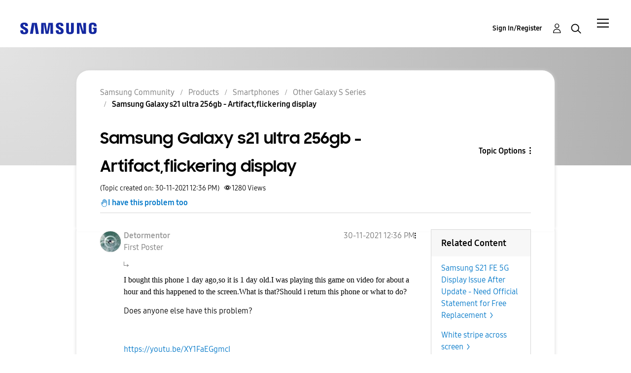

--- FILE ---
content_type: text/html;charset=UTF-8
request_url: https://eu.community.samsung.com/t5/other-galaxy-s-series/samsung-galaxy-s21-ultra-256gb-artifact-flickering-display/m-p/4391612/highlight/true
body_size: 35116
content:
<!DOCTYPE html><html prefix="og: http://ogp.me/ns#" dir="ltr" lang="en" class="no-js">
	<head>
	
	<title>
	Samsung Galaxy s21 ultra 256gb - Artifact,flickering display - Samsung Community
</title>
	
	
	<meta name="google-site-verification" content="TqgVKuG8aJjLvLxK0cAEvGLnkdsxu0ZvhYu1jBl6tag" />
<script src="//assets.adobedtm.com/b738a4af9394/5bb4cd16522b/launch-3bcb02614775.min.js" async="async"></script>
<script type="text/javascript">
    /*** CONFIG SECTION ***/
    /*Link Tracking Config */
    s.trackDownloadLink = false;
    s.trackExternalLinks = false;
    s.trackInlineStats = false;
    s.linkDownloadFileTypes = 'exe,zip,wav,mp3,mov,mpg,avi,wmv,doc,pdf,xls';
    s.linkInternalFilters = 'javascript:,.,/';
    s.linkLeaveQueryString = false;
    s.linkTrackVars = 'None';
    s.linkTrackEvent = 'None';

    /* Plugin Config */
    s.usePlugins = true;
    function s_doPlugins(s) {
        s.campaign = s.getQueryParam('cid');
    }
    s.doPlugins = s_doPlugins;
</script>


	
	
	
	<meta content="I bought this phone 1 day ago,so it is 1 day old.I was playing this game on video for about a hour and this happened to the screen.What is" name="description"/><meta content="width=device-width, initial-scale=1.0, user-scalable=yes" name="viewport"/><meta content="2023-02-07T17:32:41+01:00" itemprop="dateModified"/><meta content="text/html; charset=UTF-8" http-equiv="Content-Type"/><link href="https://eu.community.samsung.com/t5/other-galaxy-s-series/samsung-galaxy-s21-ultra-256gb-artifact-flickering-display/td-p/4391612" rel="canonical"/>
	<meta content="https://eu.community.samsung.com/t5/image/serverpage/image-id/845583i5E61378C8B1F8A02" property="og:image"/><meta content="https://eu.community.samsung.com/t5/user/viewprofilepage/user-id/23946327" property="article:author"/><meta content="article" property="og:type"/><meta content="https://eu.community.samsung.com/t5/other-galaxy-s-series/samsung-galaxy-s21-ultra-256gb-artifact-flickering-display/td-p/4391612" property="og:url"/><meta content="Other Galaxy S Series" property="article:section"/><meta content="I bought this phone 1 day ago,so it is 1 day old.I was playing this game on video for about a hour and this happened to the screen.What is that?Should i return this phone or what to do?  Does anyone else have this problem?   https://youtu.be/XY1FaEGgmcI" property="og:description"/><meta content="2021-11-30T12:36:38.494Z" property="article:published_time"/><meta content="2023-02-07T17:32:41+01:00" property="article:modified_time"/><meta content="Samsung Galaxy s21 ultra 256gb - Artifact,flickering display" property="og:title"/>
	
	
		<link class="lia-link-navigation hidden live-links" title="topic Samsung Galaxy s21 ultra 256gb - Artifact,flickering display in Other Galaxy S Series" type="application/rss+xml" rel="alternate" id="link" href="/bgros26334/rss/message?board.id=uk-galaxy-s&amp;message.id=74799"></link>
	

	
	
	    
            	<link href="/skins/2038900/d11f749cd7a4aef8633357f8dde052b5/samsungeu.css" rel="stylesheet" type="text/css"/>
            
	

	
	
	
	
	<meta http-equiv="X-UA-Compatible" content="IE=edge">
<link rel="icon" href="https://eu.community.samsung.com/html/@60965510C8BD7B106E337761E5BD18F7/assets/faviconIII.png"/>
<link rel="apple-touch-icon" href="https://eu.community.samsung.com/html/@ED2791580C909ADA4D33A4C53B14D58C/assets/favicon-app.gif"/>

<script type="application/ld+json">
{
  "@context": "http://schema.org",
  "@type": "WebSite",
  "name" : "Samsung Community",
  "alternateName" : "Samsung Members Community",
  "url": "https://eu.community.samsung.com/",
  "potentialAction": {
    "@type": "SearchAction",
    "target": "https://eu.community.samsung.com/t5/forums/searchpage/tab/message?q={search_term_string}",
    "query-input": "required name=search_term_string"
  }
}
</script> 

<!-- DEBUG Values: nodeType= board // redirectUrl: https://contents.samsungmembers.com/share/redirect.html?dl=activity/community/detail?topicId=4391612&amp;src=weptoapp // showWebToAppBanner: false // isMobile: false // deviceBrand: robot // countryForCurrentUser: us // tlcId: uk -->

<script type="text/javascript">
   var __dispatched__ = {}; //Map of previously dispatched preference levels
    /*
    First step is to register with the CM API to receive callbacks when a preference
    update occurs. You must wait for the CM API (PrivacyManagerAPI object) to exist
    on the page before registering.
    */
   var __i__ =
      self.postMessage &&
      setInterval(function () {
         if (self.PrivacyManagerAPI && __i__) {
            var apiObject = { PrivacyManagerAPI: { action: 'getConsentDecision', timestamp: new Date().getTime(), self: self.location.host } };
            self.top.postMessage(JSON.stringify(apiObject), '*');
            __i__ = clearInterval(__i__);
         }
      }, 50);
    /*
    Callbacks will occur in the form of a PostMessage event. This code listens for
    the appropriately formatted PostMessage event, gets the new consent decision,
    and then pushes the events into the GTM framework. Once the event is submitted,
    that consent decision is marked in the 'dispatched' map so it does not occur
    more than once.
    */
   self.addEventListener('message', function (e, d) {
      try {
         if (e.data && (d = JSON.parse(e.data)) && (d = d.PrivacyManagerAPI) && d.capabilities && d.action == 'getConsentDecision') {
            var newDecision = self.PrivacyManagerAPI.callApi('getGDPRConsentDecision', self.location.host).consentDecision;
            newDecision &&
               newDecision.forEach(function (label) {
                  if (!__dispatched__[label]) {
                     self.dataLayer && self.dataLayer.push({ event: `GDPR Pref Allows ` + label });
                     __dispatched__[label] = 1;
                  }
               });
         }
      } catch (xx) {
         /** not a cm api message **/
      }
   });
</script>

<script type="text/javascript" src="/t5/scripts/A81C646A6C82440C7F8530E686C629CA/lia-scripts-head-min.js"></script><script language="javascript" type="text/javascript">
<!--
window.FileAPI = { jsPath: '/html/assets/js/vendor/ng-file-upload-shim/' };
LITHIUM.PrefetchData = {"Components":{},"commonResults":{}};
LITHIUM.DEBUG = false;
LITHIUM.CommunityJsonObject = {
  "Validation" : {
    "image.description" : {
      "min" : 0,
      "max" : 1000,
      "isoneof" : [ ],
      "type" : "string"
    },
    "tkb.toc_maximum_heading_level" : {
      "min" : 1,
      "max" : 6,
      "isoneof" : [ ],
      "type" : "integer"
    },
    "tkb.toc_heading_list_style" : {
      "min" : 0,
      "max" : 50,
      "isoneof" : [
        "disc",
        "circle",
        "square",
        "none"
      ],
      "type" : "string"
    },
    "blog.toc_maximum_heading_level" : {
      "min" : 1,
      "max" : 6,
      "isoneof" : [ ],
      "type" : "integer"
    },
    "tkb.toc_heading_indent" : {
      "min" : 5,
      "max" : 50,
      "isoneof" : [ ],
      "type" : "integer"
    },
    "blog.toc_heading_indent" : {
      "min" : 5,
      "max" : 50,
      "isoneof" : [ ],
      "type" : "integer"
    },
    "blog.toc_heading_list_style" : {
      "min" : 0,
      "max" : 50,
      "isoneof" : [
        "disc",
        "circle",
        "square",
        "none"
      ],
      "type" : "string"
    }
  },
  "User" : {
    "settings" : {
      "imageupload.legal_file_extensions" : "*.jpg;*.JPG;*.jpeg;*.JPEG;*.gif;*.GIF;*.png;*.PNG;",
      "config.enable_avatar" : true,
      "integratedprofile.show_klout_score" : true,
      "layout.sort_view_by_last_post_date" : false,
      "layout.friendly_dates_enabled" : true,
      "profileplus.allow.anonymous.scorebox" : false,
      "tkb.message_sort_default" : "topicPublishDate",
      "layout.format_pattern_date" : "dd-MM-yyyy",
      "config.require_search_before_post" : "off",
      "isUserLinked" : false,
      "integratedprofile.cta_add_topics_dismissal_timestamp" : -1,
      "layout.message_body_image_max_size" : 1000,
      "profileplus.everyone" : false,
      "integratedprofile.cta_connect_wide_dismissal_timestamp" : -1,
      "blog.toc_maximum_heading_level" : "",
      "integratedprofile.hide_social_networks" : false,
      "blog.toc_heading_indent" : "",
      "contest.entries_per_page_num" : 20,
      "layout.messages_per_page_linear" : 20,
      "integratedprofile.cta_manage_topics_dismissal_timestamp" : -1,
      "profile.shared_profile_test_group" : false,
      "integratedprofile.cta_personalized_feed_dismissal_timestamp" : -1,
      "integratedprofile.curated_feed_size" : 10,
      "contest.one_kudo_per_contest" : false,
      "integratedprofile.enable_social_networks" : false,
      "integratedprofile.my_interests_dismissal_timestamp" : -1,
      "profile.language" : "en-gb",
      "layout.friendly_dates_max_age_days" : 31,
      "layout.threading_order" : "thread_ascending",
      "blog.toc_heading_list_style" : "disc",
      "useRecService" : false,
      "layout.module_welcome" : "<h2>Smartphones<\/h2>\r\n<h3>Being smart with Smartphones: share your smartphones advice, experiences, ideas and questions<\/h3>",
      "imageupload.max_uploaded_images_per_upload" : 100,
      "imageupload.max_uploaded_images_per_user" : 5000,
      "integratedprofile.connect_mode" : "",
      "tkb.toc_maximum_heading_level" : "",
      "tkb.toc_heading_list_style" : "disc",
      "sharedprofile.show_hovercard_score" : true,
      "config.search_before_post_scope" : "container",
      "tkb.toc_heading_indent" : "",
      "p13n.cta.recommendations_feed_dismissal_timestamp" : -1,
      "imageupload.max_file_size" : 10024,
      "layout.show_batch_checkboxes" : false,
      "integratedprofile.cta_connect_slim_dismissal_timestamp" : -1
    },
    "isAnonymous" : true,
    "policies" : {
      "image-upload.process-and-remove-exif-metadata" : true
    },
    "registered" : false,
    "emailRef" : "",
    "id" : -1,
    "login" : "Anonymous User"
  },
  "Server" : {
    "communityPrefix" : "/bgros26334",
    "nodeChangeTimeStamp" : 1768829381558,
    "tapestryPrefix" : "/t5",
    "deviceMode" : "DESKTOP",
    "responsiveDeviceMode" : "DESKTOP",
    "membershipChangeTimeStamp" : "0",
    "version" : "25.3",
    "branch" : "25.3-release",
    "showTextKeys" : false
  },
  "Config" : {
    "phase" : "prod",
    "integratedprofile.cta.reprompt.delay" : 30,
    "profileplus.tracking" : {
      "profileplus.tracking.enable" : false,
      "profileplus.tracking.click.enable" : false,
      "profileplus.tracking.impression.enable" : false
    },
    "app.revision" : "2505141626-s6aebf80139-b103",
    "navigation.manager.community.structure.limit" : "1000"
  },
  "Activity" : {
    "Results" : [
      {
        "name" : "UserUpdated",
        "user" : {
          "uid" : -1,
          "login" : "Anonymous User"
        }
      }
    ]
  },
  "NodeContainer" : {
    "viewHref" : "https://eu.community.samsung.com/t5/smartphones/ct-p/smartphones-uk",
    "description" : "Being smart with Smartphones: share your smartphones advice, experiences, ideas and questions",
    "id" : "smartphones-uk",
    "shortTitle" : "Smartphones",
    "title" : "Smartphones",
    "nodeType" : "category"
  },
  "Page" : {
    "skins" : [
      "samsungeu",
      "samsung_base_skin",
      "theme_support",
      "theme_base",
      "responsive_peak"
    ],
    "authUrls" : {
      "loginUrl" : "/t5/custom/page/page-id/SsoLoginPage?referer=https%3A%2F%2Feu.community.samsung.com%2Ft5%2Fother-galaxy-s-series%2Fsamsung-galaxy-s21-ultra-256gb-artifact-flickering-display%2Fm-p%2F4391612%2Fthread-id%2F74799%2Fhighlight%2Ftrue",
      "loginUrlNotRegistered" : "/t5/custom/page/page-id/SsoLoginPage?redirectreason=notregistered&referer=https%3A%2F%2Feu.community.samsung.com%2Ft5%2Fother-galaxy-s-series%2Fsamsung-galaxy-s21-ultra-256gb-artifact-flickering-display%2Fm-p%2F4391612%2Fthread-id%2F74799%2Fhighlight%2Ftrue",
      "loginUrlNotRegisteredDestTpl" : "/t5/custom/page/page-id/SsoLoginPage?redirectreason=notregistered&referer=%7B%7BdestUrl%7D%7D"
    },
    "name" : "ForumTopicPage",
    "rtl" : false,
    "object" : {
      "viewHref" : "/t5/other-galaxy-s-series/samsung-galaxy-s21-ultra-256gb-artifact-flickering-display/td-p/4391612",
      "subject" : "Samsung Galaxy s21 ultra 256gb - Artifact,flickering display",
      "id" : 4391612,
      "page" : "ForumTopicPage",
      "type" : "Thread"
    }
  },
  "WebTracking" : {
    "Activities" : { },
    "path" : "Community:Samsung Community/Category:Samsung Community/Category:Products/Category:Smartphones/Board:Other Galaxy S Series/Message:Samsung Galaxy s21 ultra 256gb - Artifact,flickering display"
  },
  "Feedback" : {
    "targeted" : { }
  },
  "Seo" : {
    "markerEscaping" : {
      "pathElement" : {
        "prefix" : "@",
        "match" : "^[0-9][0-9]$"
      },
      "enabled" : false
    }
  },
  "TopLevelNode" : {
    "viewHref" : "https://eu.community.samsung.com/t5/english/ct-p/uk",
    "description" : "Join the conversation",
    "id" : "uk",
    "shortTitle" : "Samsung Community",
    "title" : "English",
    "nodeType" : "category"
  },
  "Community" : {
    "viewHref" : "https://eu.community.samsung.com/",
    "integratedprofile.lang_code" : "en",
    "integratedprofile.country_code" : "US",
    "id" : "bgros26334",
    "shortTitle" : "Samsung Community",
    "title" : "Samsung Community"
  },
  "CoreNode" : {
    "conversationStyle" : "forum",
    "viewHref" : "https://eu.community.samsung.com/t5/other-galaxy-s-series/bd-p/uk-galaxy-s",
    "settings" : { },
    "description" : "",
    "id" : "uk-galaxy-s",
    "shortTitle" : "Other Galaxy S Series",
    "title" : "Other Galaxy S Series",
    "nodeType" : "Board",
    "ancestors" : [
      {
        "viewHref" : "https://eu.community.samsung.com/t5/smartphones/ct-p/smartphones-uk",
        "description" : "Being smart with Smartphones: share your smartphones advice, experiences, ideas and questions",
        "id" : "smartphones-uk",
        "shortTitle" : "Smartphones",
        "title" : "Smartphones",
        "nodeType" : "category"
      },
      {
        "viewHref" : "https://eu.community.samsung.com/t5/products/ct-p/product-cat-uk",
        "description" : "",
        "id" : "product-cat-uk",
        "shortTitle" : "Products",
        "title" : "Products",
        "nodeType" : "category"
      },
      {
        "viewHref" : "https://eu.community.samsung.com/t5/english/ct-p/uk",
        "description" : "Join the conversation",
        "id" : "uk",
        "shortTitle" : "Samsung Community",
        "title" : "English",
        "nodeType" : "category"
      },
      {
        "viewHref" : "https://eu.community.samsung.com/",
        "description" : "where technology lovers and Samsung connect to defy barriers and create the new connected world",
        "id" : "bgros26334",
        "shortTitle" : "Samsung Community",
        "title" : "Samsung Community",
        "nodeType" : "Community"
      }
    ]
  }
};
LITHIUM.Components.RENDER_URL = "/t5/util/componentrenderpage/component-id/#{component-id}?render_behavior=raw";
LITHIUM.Components.ORIGINAL_PAGE_NAME = 'forums/v5/ForumTopicPage';
LITHIUM.Components.ORIGINAL_PAGE_ID = 'ForumTopicPage';
LITHIUM.Components.ORIGINAL_PAGE_CONTEXT = '[base64]';
LITHIUM.Css = {
  "BASE_DEFERRED_IMAGE" : "lia-deferred-image",
  "BASE_BUTTON" : "lia-button",
  "BASE_SPOILER_CONTAINER" : "lia-spoiler-container",
  "BASE_TABS_INACTIVE" : "lia-tabs-inactive",
  "BASE_TABS_ACTIVE" : "lia-tabs-active",
  "BASE_AJAX_REMOVE_HIGHLIGHT" : "lia-ajax-remove-highlight",
  "BASE_FEEDBACK_SCROLL_TO" : "lia-feedback-scroll-to",
  "BASE_FORM_FIELD_VALIDATING" : "lia-form-field-validating",
  "BASE_FORM_ERROR_TEXT" : "lia-form-error-text",
  "BASE_FEEDBACK_INLINE_ALERT" : "lia-panel-feedback-inline-alert",
  "BASE_BUTTON_OVERLAY" : "lia-button-overlay",
  "BASE_TABS_STANDARD" : "lia-tabs-standard",
  "BASE_AJAX_INDETERMINATE_LOADER_BAR" : "lia-ajax-indeterminate-loader-bar",
  "BASE_AJAX_SUCCESS_HIGHLIGHT" : "lia-ajax-success-highlight",
  "BASE_CONTENT" : "lia-content",
  "BASE_JS_HIDDEN" : "lia-js-hidden",
  "BASE_AJAX_LOADER_CONTENT_OVERLAY" : "lia-ajax-loader-content-overlay",
  "BASE_FORM_FIELD_SUCCESS" : "lia-form-field-success",
  "BASE_FORM_WARNING_TEXT" : "lia-form-warning-text",
  "BASE_FORM_FIELDSET_CONTENT_WRAPPER" : "lia-form-fieldset-content-wrapper",
  "BASE_AJAX_LOADER_OVERLAY_TYPE" : "lia-ajax-overlay-loader",
  "BASE_FORM_FIELD_ERROR" : "lia-form-field-error",
  "BASE_SPOILER_CONTENT" : "lia-spoiler-content",
  "BASE_FORM_SUBMITTING" : "lia-form-submitting",
  "BASE_EFFECT_HIGHLIGHT_START" : "lia-effect-highlight-start",
  "BASE_FORM_FIELD_ERROR_NO_FOCUS" : "lia-form-field-error-no-focus",
  "BASE_EFFECT_HIGHLIGHT_END" : "lia-effect-highlight-end",
  "BASE_SPOILER_LINK" : "lia-spoiler-link",
  "BASE_DISABLED" : "lia-link-disabled",
  "FACEBOOK_LOGOUT" : "lia-component-users-action-logout",
  "FACEBOOK_SWITCH_USER" : "lia-component-admin-action-switch-user",
  "BASE_FORM_FIELD_WARNING" : "lia-form-field-warning",
  "BASE_AJAX_LOADER_FEEDBACK" : "lia-ajax-loader-feedback",
  "BASE_AJAX_LOADER_OVERLAY" : "lia-ajax-loader-overlay",
  "BASE_LAZY_LOAD" : "lia-lazy-load"
};
LITHIUM.noConflict = true;
LITHIUM.useCheckOnline = false;
LITHIUM.RenderedScripts = [
  "InlineMessageEditor.js",
  "jquery.ui.draggable.js",
  "jquery.blockui.js",
  "AjaxFeedback.js",
  "prism.js",
  "jquery.ui.mouse.js",
  "jquery.ui.dialog.js",
  "jquery.iframe-shim-1.0.js",
  "Dialog.js",
  "LiModernizr.js",
  "SearchForm.js",
  "Video.js",
  "jquery.effects.core.js",
  "DataHandler.js",
  "jquery.delayToggle-1.0.js",
  "jquery.viewport-1.0.js",
  "PolyfillsAll.js",
  "InlineMessageReplyContainer.js",
  "Globals.js",
  "AjaxSupport.js",
  "Sandbox.js",
  "DropDownMenuVisibilityHandler.js",
  "Components.js",
  "jquery.ui.position.js",
  "Text.js",
  "Namespace.js",
  "jquery.ui.core.js",
  "json2.js",
  "jquery.iframe-transport.js",
  "jquery.lithium-selector-extensions.js",
  "ForceLithiumJQuery.js",
  "DropDownMenu.js",
  "Forms.js",
  "Auth.js",
  "jquery.tools.tooltip-1.2.6.js",
  "Cache.js",
  "PartialRenderProxy.js",
  "jquery.json-2.6.0.js",
  "jquery.css-data-1.0.js",
  "InformationBox.js",
  "HelpIcon.js",
  "SearchAutoCompleteToggle.js",
  "SpoilerToggle.js",
  "DeferredImages.js",
  "MessageViewDisplay.js",
  "OoyalaPlayer.js",
  "LazyLoadComponent.js",
  "InlineMessageReplyEditor.js",
  "ActiveCast3.js",
  "jquery.hoverIntent-r6.js",
  "jquery.scrollTo.js",
  "jquery.appear-1.1.1.js",
  "UserNavigation2.js",
  "jquery.placeholder-2.0.7.js",
  "ElementQueries.js",
  "jquery.autocomplete.js",
  "jquery.effects.slide.js",
  "ResizeSensor.js",
  "jquery.ui.resizable.js",
  "Lithium.js",
  "jquery.tmpl-1.1.1.js",
  "jquery.ui.widget.js",
  "jquery.fileupload.js",
  "jquery.clone-position-1.0.js",
  "Tooltip.js",
  "SurveyLauncher.js",
  "ElementMethods.js",
  "Events.js",
  "EarlyEventCapture.js",
  "MessageBodyDisplay.js",
  "jquery.function-utils-1.0.js",
  "AutoComplete.js",
  "jquery.position-toggle-1.0.js",
  "Loader.js",
  "Throttle.js",
  "jquery.js",
  "NoConflict.js",
  "jquery.ajax-cache-response-1.0.js",
  "Placeholder.js"
];// -->
</script><script type="text/javascript" src="/t5/scripts/D60EB96AE5FF670ED274F16ABB044ABD/lia-scripts-head-min.js"></script></head>
	<body class="lia-board lia-user-status-anonymous ForumTopicPage lia-body" id="lia-body">
	
	
	<div id="B78-178-9" class="ServiceNodeInfoHeader">
</div>
	
	
	
	

	<div class="lia-page">
		<center>
			
				


					
	
	<div class="MinimumWidthContainer">
		<div class="min-width-wrapper">
			<div class="min-width">		
				
						<div class="lia-content">
                            
							
							
							
		
	<div class="lia-quilt lia-quilt-forum-topic-page-custom-content lia-quilt-layout-two-column-main-slimside lia-top-quilt lia-forum-topic-page-gte-5">
	<div class="lia-quilt-row lia-quilt-row-header">
		<div class="lia-quilt-column lia-quilt-column-24 lia-quilt-column-single lia-quilt-column-common-header">
			<div class="lia-quilt-column-alley lia-quilt-column-alley-single">
	
		
			<div class="lia-quilt lia-quilt-header lia-quilt-layout-samsung-header lia-component-quilt-header">
	<div class="lia-quilt-row lia-quilt-row-main-row">
		<div class="lia-quilt-column lia-quilt-column-24 lia-quilt-column-single lia-quilt-column-main-header">
			<div class="lia-quilt-column-alley lia-quilt-column-alley-single">
	
		
			
<header class="samsung-global-nav-bar">
  <div class="samsung-global-nav-bar-wrapper">
    <div class="eyebrow">
        <ul>
        </ul>
    </div>
    <div class="main">
        <div class="logo">
            <a href="/t5/english/ct-p/uk" title="English"><img src="https://eu.community.samsung.com/html/@B719C7CC9CA88F71D5DF01B7AA00093B/assets/logo_samsung.svg" title="English" /></a>
        </div>
        <div class="actions">
<div class="slideout-nav">
<div class="lia-slide-out-nav-menu lia-component-common-widget-slide-out-nav-menu">
    <button li-bindable="" li-common-element-hook="navMenuTriggerElement" class="lia-slide-menu-trigger lia-slide-out-nav-menu-wrapper">
        <div ng-non-bindable="" class="lia-slide-out-nav-menu-title">
            Community
        </div>
    </button>
    <li:common-slide-menu li-bindable="" trigger-element="navMenuTriggerElement" li-direction="right" style="display:none">
        <div class="lia-quilt lia-quilt-navigation-slide-out-menu lia-quilt-layout-one-column">
	<div class="lia-quilt-row lia-quilt-row-header">
		<div class="lia-quilt-column lia-quilt-column-24 lia-quilt-column-single lia-quilt-column-common-header lia-mark-empty">
			
		</div>
	</div><div class="lia-quilt-row lia-quilt-row-main">
		<div class="lia-quilt-column lia-quilt-column-24 lia-quilt-column-single lia-quilt-column-main-content">
			<div class="lia-quilt-column-alley lia-quilt-column-alley-single">
	
		
			<li:community-navigation class="lia-component-community-widget-navigation" li-bindable="" li-instance="0" componentId="community.widget.navigation" mode="default"></li:community-navigation>
		
	
	
</div>
		</div>
	</div><div class="lia-quilt-row lia-quilt-row-teasers">
		<div class="lia-quilt-column lia-quilt-column-24 lia-quilt-column-single lia-quilt-column-teasers-content lia-mark-empty">
			
		</div>
	</div><div class="lia-quilt-row lia-quilt-row-footer">
		<div class="lia-quilt-column lia-quilt-column-24 lia-quilt-column-single lia-quilt-column-common-footer lia-mark-empty">
			
		</div>
	</div>
</div>
    </li:common-slide-menu>
</div>          </div>            <div class="links">
                <ul>
                </ul>
            </div>
        </div>
        <div class="header-user">
<!-- START: users.action.login@override for SSO -->


<!-- ssoUrl: /t5/custom/page/page-id/SsoLoginPage?referer=https%3A%2F%2Feu.community.samsung.com%2Ft5%2Fother-galaxy-s-series%2Fsamsung-galaxy-s21-ultra-256gb-artifact-flickering-display%2Fm-p%2F4391612%2Fhighlight%2Ftrue -->
<!-- countryCodeParamName: countryCode -->
<!-- countryCodeParamValue: GB -->
<!-- localeParamName: locale -->
<!-- localeParamValue: en-gb -->
<!-- finalSsoUrl: /t5/custom/page/page-id/SsoLoginPage?referer=https%3A%2F%2Feu.community.samsung.com%2Ft5%2Fother-galaxy-s-series%2Fsamsung-galaxy-s21-ultra-256gb-artifact-flickering-display%2Fm-p%2F4391612%2Fhighlight%2Ftrue&amp;countryCode=GB&amp;locale=en-gb -->
<a class="lia-link-navigation login-link lia-component-users-action-login" rel="nofollow" id="registrationPageV2" href="/t5/custom/page/page-id/SsoLoginPage?referer=https%3A%2F%2Feu.community.samsung.com%2Ft5%2Fother-galaxy-s-series%2Fsamsung-galaxy-s21-ultra-256gb-artifact-flickering-display%2Fm-p%2F4391612%2Fhighlight%2Ftrue&amp;countryCode=GB&amp;locale=en-gb">Sign In/Register</a>
<!-- END: users.action.login@override for SSO -->          <ul role="list" id="list_a5866a241792ca" class="lia-list-standard-inline UserNavigation lia-component-common-widget-user-navigation-modern">
	
			
	
		
			
		
			
		
			
		
			<li>
<!-- START: users.action.registration@override for SSO -->

<!-- ssoUrl: /t5/custom/page/page-id/SsoLoginPage?referer=https%3A%2F%2Feu.community.samsung.com%2Ft5%2Fother-galaxy-s-series%2Fsamsung-galaxy-s21-ultra-256gb-artifact-flickering-display%2Fm-p%2F4391612%2Fhighlight%2Ftrue -->
<!-- countryCodeParamName: countryCode -->
<!-- countryCodeParamValue: GB -->
<!-- localeParamName: locale -->
<!-- localeParamValue: en-gb -->
<!-- finalSsoUrl: /t5/custom/page/page-id/SsoLoginPage?referer=https%3A%2F%2Feu.community.samsung.com%2Ft5%2Fother-galaxy-s-series%2Fsamsung-galaxy-s21-ultra-256gb-artifact-flickering-display%2Fm-p%2F4391612%2Fhighlight%2Ftrue&amp;countryCode=GB&amp;locale=en-gb -->
<a class="lia-link-navigation registration-link lia-component-users-action-registration" rel="nofollow" id="registrationPageV2" href="/t5/custom/page/page-id/SsoLoginPage?referer=https%3A%2F%2Feu.community.samsung.com%2Ft5%2Fother-galaxy-s-series%2Fsamsung-galaxy-s21-ultra-256gb-artifact-flickering-display%2Fm-p%2F4391612%2Fhighlight%2Ftrue&amp;countryCode=GB&amp;locale=en-gb">Register</a>
<!-- END: users.action.registration@override for SSO -->
</li>
		
			<li aria-hidden="true"><span class="separator lia-component-common-widget-user-nav-separator-character">.</span></li>
		
			
		
			
		
			<li>
<!-- START: users.action.login@override for SSO -->


<!-- ssoUrl: /t5/custom/page/page-id/SsoLoginPage?referer=https%3A%2F%2Feu.community.samsung.com%2Ft5%2Fother-galaxy-s-series%2Fsamsung-galaxy-s21-ultra-256gb-artifact-flickering-display%2Fm-p%2F4391612%2Fhighlight%2Ftrue -->
<!-- countryCodeParamName: countryCode -->
<!-- countryCodeParamValue: GB -->
<!-- localeParamName: locale -->
<!-- localeParamValue: en-gb -->
<!-- finalSsoUrl: /t5/custom/page/page-id/SsoLoginPage?referer=https%3A%2F%2Feu.community.samsung.com%2Ft5%2Fother-galaxy-s-series%2Fsamsung-galaxy-s21-ultra-256gb-artifact-flickering-display%2Fm-p%2F4391612%2Fhighlight%2Ftrue&amp;countryCode=GB&amp;locale=en-gb -->
<a class="lia-link-navigation login-link lia-component-users-action-login" rel="nofollow" id="registrationPageV2" href="/t5/custom/page/page-id/SsoLoginPage?referer=https%3A%2F%2Feu.community.samsung.com%2Ft5%2Fother-galaxy-s-series%2Fsamsung-galaxy-s21-ultra-256gb-artifact-flickering-display%2Fm-p%2F4391612%2Fhighlight%2Ftrue&amp;countryCode=GB&amp;locale=en-gb">Sign In/Register</a>
<!-- END: users.action.login@override for SSO -->
</li>
		
			<li><!-- START: users.action.logout@override for SSO  -->
<!-- END: users.action.logout@override for SSO --></li>
		
			<li aria-hidden="true"><span class="separator lia-component-common-widget-user-nav-separator-character">.</span></li>
		
			
		
			
		
			<li role="listitem"><a class="lia-link-navigation faq-link lia-component-help-action-faq" id="faqPage_a5866a241792ca" href="/t5/help/faqpage">Help</a></li>
		
			
		
			
		
	
	

		
</ul></div>
          <div class="header-search">
            <img src="/html/assets/Icon_Search_24px.svg" alt="search icon">
          </div>
        </div>
    </div>
        <div class="search-modal">
          <a href="#" class="close-modal-search">Close</a>
          <div>
            <h3>What are you looking for?</h3>
<div id="lia-searchformV32_a5866a2433f6bb" class="SearchForm lia-search-form-wrapper lia-mode-default lia-component-common-widget-search-form">
	

	
		<div class="lia-inline-ajax-feedback">
			<div class="AjaxFeedback" id="ajaxfeedback_a5866a2433f6bb"></div>
			
	

	

		</div>

	

	
		<div id="searchautocompletetoggle_a5866a2433f6bb">	
	
		

	
		<div class="lia-inline-ajax-feedback">
			<div class="AjaxFeedback" id="ajaxfeedback_a5866a2433f6bb_0"></div>
			
	

	

		</div>

	

	
			
            <form enctype="multipart/form-data" class="lia-form lia-form-inline SearchForm" action="https://eu.community.samsung.com/t5/forums/v5/forumtopicpage.searchformv32.form.form" method="post" id="form_a5866a2433f6bb" name="form_a5866a2433f6bb"><div class="t-invisible"><input value="board-id/uk-galaxy-s/message-id/74799/thread-id/74799/highlight/true" name="t:ac" type="hidden"></input><input value="search/contributions/page" name="t:cp" type="hidden"></input><input value="[base64]" name="lia-form-context" type="hidden"></input><input value="ForumTopicPage:board-id/uk-galaxy-s/message-id/74799/thread-id/74799/highlight/true:searchformv32.form:" name="liaFormContentKey" type="hidden"></input><input value="5DI9GWMef1Esyz275vuiiOExwpQ=:H4sIAAAAAAAAALVSTU7CQBR+krAixkj0BrptjcpCMSbERGKCSmxcm+kwlGrbqTOvFDYexRMYL8HCnXfwAG5dubDtFKxgYgu4mrzvm3w/M+/pHcphHQ4kI4L2dMo9FLYZoM09qbeJxQ4V0+XC7e/tamqyBPEChwgbh1JAjQtLIz6hPaYh8ZlEMaxplAvm2KZmEsm0hhmBhOKpzZzOlsEw8LevR5W3zZfPEqy0oJIYc+eCuAyh2rolfaI7xLN0I8rjWfWBj7CuzJvf5osmbxRN3hacMimNwHRtKSOr0XNnv/vx+FoCGPjhMRzljhNLYHrEt9kA5T08ACCsKvREoYuqxqLl8BLO84q4UcMITcG49y/QOGs1pYyESl5p6V6qwRW086rinVmoxMZsiZud/zBUTc6gmVc4kExkJafmcYG1GM9+wfIsCkf2OP54hal5EjnG54z8h0XhjfcF7wQUs5Kz0GTjU2rOjc/llTT4Au07pDOcBQAA" name="t:formdata" type="hidden"></input></div>
	
	

	

	

	
		<div class="lia-inline-ajax-feedback">
			<div class="AjaxFeedback" id="feedback_a5866a2433f6bb"></div>
			
	

	

		</div>

	

	

	

	


	
	<input value="a2gYyUUny_5F_-1" name="ticket" type="hidden"></input>
	
	<input value="form_a5866a2433f6bb" id="form_UIDform_a5866a2433f6bb" name="form_UID" type="hidden"></input>
	<input value="" id="form_instance_keyform_a5866a2433f6bb" name="form_instance_key" type="hidden"></input>
	
                

                
                    
                        <span class="lia-search-granularity-wrapper">
                            <select title="Search Granularity" class="lia-search-form-granularity search-granularity" aria-label="Search Granularity" id="searchGranularity_a5866a2433f6bb" name="searchGranularity"><option title="All community" value="uk|category">All community</option><option title="This category" value="smartphones-uk|category">This category</option><option title="This board" selected="selected" value="uk-galaxy-s|forum-board">This board</option><option title="Knowledge base" value="tkb|tkb">Knowledge base</option><option title="Users" value="user|user">Users</option></select>
                        </span>
                    
                

                <span class="lia-search-input-wrapper">
                    <span class="lia-search-input-field">
                        <span class="lia-button-wrapper lia-button-wrapper-secondary lia-button-wrapper-searchForm-action"><input value="searchForm" name="submitContextX" type="hidden"></input><input class="lia-button lia-button-secondary lia-button-searchForm-action" value="Search" id="submitContext_a5866a2433f6bb" name="submitContext" type="submit"></input></span>

                        <input placeholder="Search the community" aria-label="Search" title="Search" class="lia-form-type-text lia-autocomplete-input search-input lia-search-input-message" value="" id="messageSearchField_a5866a2433f6bb_0" name="messageSearchField" type="text"></input>
                        <input placeholder="Search the community" aria-label="Search" title="Search" class="lia-form-type-text lia-autocomplete-input search-input lia-search-input-tkb-article lia-js-hidden" value="" id="messageSearchField_a5866a2433f6bb_1" name="messageSearchField_0" type="text"></input>
                        

	
		<input placeholder="Search all content" ng-non-bindable="" title="Enter a user name or rank" class="lia-form-type-text UserSearchField lia-search-input-user search-input lia-js-hidden lia-autocomplete-input" aria-label="Enter a user name or rank" value="" id="userSearchField_a5866a2433f6bb" name="userSearchField" type="text"></input>
	

	


                        <input placeholder="Enter a keyword to search within the private messages" title="Enter a search word" class="lia-form-type-text NoteSearchField lia-search-input-note search-input lia-js-hidden lia-autocomplete-input" aria-label="Enter a search word" value="" id="noteSearchField_a5866a2433f6bb_0" name="noteSearchField" type="text"></input>
						<input title="Enter a search word" class="lia-form-type-text ProductSearchField lia-search-input-product search-input lia-js-hidden lia-autocomplete-input" aria-label="Enter a search word" value="" id="productSearchField_a5866a2433f6bb" name="productSearchField" type="text"></input>
                        <input class="lia-as-search-action-id" name="as-search-action-id" type="hidden"></input>
                    </span>
                </span>
                

                <span class="lia-cancel-search">cancel</span>

                
            
</form>
		
			<div class="search-autocomplete-toggle-link lia-js-hidden">
				<span>
					<a class="lia-link-navigation auto-complete-toggle-on lia-component-search-action-enable-auto-complete" rel="nofollow" id="enableAutoComplete_a5866a2433f6bb" href="https://eu.community.samsung.com/t5/forums/v5/forumtopicpage.enableautocomplete:enableautocomplete?t:ac=board-id/uk-galaxy-s/message-id/74799/thread-id/74799/highlight/true&amp;t:cp=action/contributions/searchactions&amp;ticket=a2gYyUUny_5F_-1">Turn on suggestions</a>					
					<span class="HelpIcon">
	<a class="lia-link-navigation help-icon lia-tooltip-trigger" role="button" aria-label="Help Icon" id="link_a5866a2433f6bb" href="#"><span class="lia-img-icon-help lia-fa-icon lia-fa-help lia-fa" alt="Auto-suggest helps you quickly narrow down your search results by suggesting possible matches as you type." aria-label="Help Icon" role="img" id="display_a5866a2433f6bb"></span></a><div role="alertdialog" class="lia-content lia-tooltip-pos-bottom-left lia-panel-tooltip-wrapper" id="link_a5866a2433f6bb_0-tooltip-element"><div class="lia-tooltip-arrow"></div><div class="lia-panel-tooltip"><div class="content">Auto-suggest helps you quickly narrow down your search results by suggesting possible matches as you type.</div></div></div>
</span>
				</span>
			</div>
		

	

	

	
	
	
</div>
		
	<div class="spell-check-showing-result">
		Showing results for <span class="lia-link-navigation show-results-for-link lia-link-disabled" aria-disabled="true" id="showingResult_a5866a2433f6bb"></span>
		

	</div>
	<div>
		
		<span class="spell-check-search-instead">
			Search instead for <a class="lia-link-navigation search-instead-for-link" rel="nofollow" id="searchInstead_a5866a2433f6bb" href="#"></a>
		</span>

	</div>
	<div class="spell-check-do-you-mean lia-component-search-widget-spellcheck">
		Did you mean: <a class="lia-link-navigation do-you-mean-link" rel="nofollow" id="doYouMean_a5866a2433f6bb" href="#"></a>
	</div>

	

	

	


	
</div>          </div>
        </div>
</header>


		
			
		
	
	
</div>
		</div>
	</div><div class="lia-quilt-row lia-quilt-row-hero">
		<div class="lia-quilt-column lia-quilt-column-24 lia-quilt-column-single lia-quilt-column-hero">
			<div class="lia-quilt-column-alley lia-quilt-column-alley-single">
	
		
			<div class="lia-quilt lia-quilt-forum-topic-header lia-quilt-layout-list-item lia-component-quilt-forum-topic-header">
	<div class="lia-quilt-row lia-quilt-row-top">
		<div class="lia-quilt-column lia-quilt-column-18 lia-quilt-column-left lia-quilt-column-left-content lia-mark-empty">
			
		</div><div class="lia-quilt-column lia-quilt-column-06 lia-quilt-column-right lia-quilt-column-right-content lia-mark-empty">
			
		</div>
	</div><div class="lia-quilt-row lia-quilt-row-contents">
		<div class="lia-quilt-column lia-quilt-column-24 lia-quilt-column-single lia-quilt-column-full-content">
			<div class="lia-quilt-column-alley lia-quilt-column-alley-single">
	
		<div class="custom-topic-crumb">
			
		
			<div class="BreadCrumb crumb-line lia-breadcrumb lia-component-common-widget-breadcrumb" class="BreadCrumb crumb-line lia-breadcrumb" aria-label="breadcrumbs" role="navigation">
   <ul id="list" class="lia-list-standard-inline" itemscope itemtype="http://schema.org/BreadcrumbList">
         <li class="lia-breadcrumb-node crumb" itemprop="itemListElement" itemscope itemtype="http://schema.org/ListItem">
             <a class="lia-link-navigation crumb-category lia-breadcrumb-category lia-breadcrumb-forum" itemprop="item" href="https://eu.community.samsung.com/t5/english/ct-p/uk">
             <span itemprop="name">Samsung Community</span></a>
             <meta itemprop="position" content="1" />
        </li>
        <li class="lia-breadcrumb-seperator crumb-category lia-breadcrumb-category lia-breadcrumb-forum" aria-hidden="true">
             <span class="separator">:</span>
        </li>
         <li class="lia-breadcrumb-node crumb" itemprop="itemListElement" itemscope itemtype="http://schema.org/ListItem">
             <a class="lia-link-navigation crumb-category lia-breadcrumb-category lia-breadcrumb-forum" itemprop="item" href="https://eu.community.samsung.com/t5/products/ct-p/product-cat-uk">
             <span itemprop="name">Products</span></a>
             <meta itemprop="position" content="2" />
        </li>
        <li class="lia-breadcrumb-seperator crumb-category lia-breadcrumb-category lia-breadcrumb-forum" aria-hidden="true">
             <span class="separator">:</span>
        </li>
         <li class="lia-breadcrumb-node crumb" itemprop="itemListElement" itemscope itemtype="http://schema.org/ListItem">
             <a class="lia-link-navigation crumb-category lia-breadcrumb-category lia-breadcrumb-forum" itemprop="item" href="https://eu.community.samsung.com/t5/smartphones/ct-p/smartphones-uk">
             <span itemprop="name">Smartphones</span></a>
             <meta itemprop="position" content="3" />
        </li>
        <li class="lia-breadcrumb-seperator crumb-category lia-breadcrumb-category lia-breadcrumb-forum" aria-hidden="true">
             <span class="separator">:</span>
        </li>
         <li class="lia-breadcrumb-node crumb" itemprop="itemListElement" itemscope itemtype="http://schema.org/ListItem">
             <a class="lia-link-navigation crumb-board lia-breadcrumb-board lia-breadcrumb-forum" itemprop="item" href="https://eu.community.samsung.com/t5/other-galaxy-s-series/bd-p/uk-galaxy-s">
             <span itemprop="name">Other Galaxy S Series</span></a>
             <meta itemprop="position" content="4" />
        </li>
        <li class="lia-breadcrumb-seperator crumb-board lia-breadcrumb-board lia-breadcrumb-forum" aria-hidden="true">
             <span class="separator">:</span>
        </li>
        <li class="lia-breadcrumb-node crumb final-crumb">
             <span class="lia-link-navigation child-thread lia-link-disabled" itemprop="name">Samsung Galaxy s21 ultra 256gb - Artifact,flickering display</span>
        </li>
    </ul>
</div>

		
			
			
		
		
			
			
			
		
		
		
	
		</div>
	
	

	
		
			
<h3></h3>
<div class="custom-topic-options">
<h1 class="PageTitle lia-component-common-widget-page-title">
      <span class="lia-link-navigation lia-link-disabled">
         Samsung Galaxy s21 ultra 256gb - Artifact,flickering display
      </span>
   </h1><div class="lia-menu-navigation-wrapper lia-js-hidden lia-menu-action lia-component-thread-options" id="actionMenuDropDown_a5866a24fac384">	
	<div class="lia-menu-navigation">
		<div class="dropdown-default-item"><a title="Show option menu" class="lia-js-menu-opener default-menu-option lia-js-click-menu lia-link-navigation" aria-expanded="false" role="button" aria-label="Topic Options" id="dropDownLink_a5866a24fac384" href="#">Topic Options</a>
			<div class="dropdown-positioning">
				<div class="dropdown-positioning-static">
					
	<ul aria-label="Dropdown menu items" role="list" id="dropdownmenuitems_a5866a24fac384" class="lia-menu-dropdown-items">
		

	
	
		
			
		
			
		
			
		
			
		
			
		
			
		
			
		
			
		
			
		
			
		
			
		
			
		
			
		
			
		
			
		
			
		
			
		
			
		
			
		
			
		
			
		
			
		
			
		
			
		
			
		
			
		
			
		
			<li role="listitem"><a class="lia-link-navigation rss-thread-link lia-component-rss-action-thread" rel="nofollow noopener noreferrer" id="rssThread_a5866a24fac384" href="/bgros26334/rss/message?board.id=uk-galaxy-s&amp;message.id=74799">Subscribe to RSS Feed</a></li>
		
			<li aria-hidden="true"><span class="lia-separator lia-component-common-widget-link-separator">
	<span class="lia-separator-post"></span>
	<span class="lia-separator-pre"></span>
</span></li>
		
			<li role="listitem"><span class="lia-link-navigation mark-thread-unread lia-link-disabled lia-component-forums-action-mark-thread-unread" aria-disabled="true" id="markThreadUnread_a5866a24fac384">Mark topic as new</span></li>
		
			<li role="listitem"><span class="lia-link-navigation mark-thread-read lia-link-disabled lia-component-forums-action-mark-thread-read" aria-disabled="true" id="markThreadRead_a5866a24fac384">Mark topic as read</span></li>
		
			<li aria-hidden="true"><span class="lia-separator lia-component-common-widget-link-separator">
	<span class="lia-separator-post"></span>
	<span class="lia-separator-pre"></span>
</span></li>
		
			
		
			<li role="listitem"><span class="lia-link-navigation addThreadUserFloat lia-link-disabled lia-component-subscriptions-action-add-thread-user-float" aria-disabled="true" id="addThreadUserFloat_a5866a24fac384">Float this Topic for Current User</span></li>
		
			
		
			<li role="listitem"><span class="lia-link-navigation addThreadUserBookmark lia-link-disabled lia-component-subscriptions-action-add-thread-user-bookmark" aria-disabled="true" id="addThreadUserBookmark_a5866a24fac384">Bookmark</span></li>
		
			
		
			<li role="listitem"><span class="lia-link-navigation addThreadUserEmailSubscription lia-link-disabled lia-component-subscriptions-action-add-thread-user-email" aria-disabled="true" id="addThreadUserEmailSubscription_a5866a24fac384">Subscribe</span></li>
		
			<li aria-hidden="true"><span class="lia-separator lia-component-common-widget-link-separator">
	<span class="lia-separator-post"></span>
	<span class="lia-separator-pre"></span>
</span></li>
		
			
		
			
		
			
		
			
		
			<li role="listitem"><a class="lia-link-navigation print-thread lia-component-forums-action-print-thread" rel="nofollow" id="printThread_a5866a24fac384" href="/t5/forums/forumtopicprintpage/board-id/uk-galaxy-s/message-id/74799/print-single-message/false/page/1">Printer Friendly Page</a></li>
		
			
		
			
		
			
		
			
		
			
		
	
	


	</ul>

				</div>
			</div>
		</div>
	</div>
</div></div>
<div class="custom-topic-date">  (Topic created on: 30-11-2021 12:36 PM)</div>
<div class = "message-metric">

                

                <span class="metric item-views">
                    <span class="count">1280</span>
                    <span class="label">Views</span>
                </span>
    </div>

    <style type="text/css">
    .custom-topic-date{
        display: inline-block;
    }
    .message-metric{
        display: inline-block;
        font-size: 14px;
        line-height: 21px;
        padding-left: 5px;
    }
    .message-metric .metric{
        margin-right: 3px;
    }
    .item-views:before {
        font-family: "SamsungCustomIcons","FontAwesome";
        content: '\e91e';
    }
    .item-replies:before {
        font-family: "SamsungCustomIcons","FontAwesome";
        content: '\e91c';
    }
    .item-kudos:before {
        font-family: "SamsungCustomIcons","FontAwesome";
        content: '\e91d';
    }
    </style>
		
			
		
			
		
			

    <div class="custom-forum-topic-me-too"></div>


		
	
	
</div>
		</div>
	</div>
</div>
		
	
	
</div>
		</div>
	</div><div class="lia-quilt-row lia-quilt-row-breadcrumb">
		<div class="lia-quilt-column lia-quilt-column-24 lia-quilt-column-single lia-quilt-column-breadcrumb lia-mark-empty">
			
		</div>
	</div><div class="lia-quilt-row lia-quilt-row-feedback">
		<div class="lia-quilt-column lia-quilt-column-24 lia-quilt-column-single lia-quilt-column-feedback">
			<div class="lia-quilt-column-alley lia-quilt-column-alley-single lia-mark-empty">
	
		
			
	

	

		
	
	
</div>
		</div>
	</div>
</div>
		
			
		
	
	
</div>
		</div>
	</div><div class="lia-quilt-row lia-quilt-row-main">
		<div class="lia-quilt-column lia-quilt-column-18 lia-quilt-column-left lia-quilt-column-main-content">
			<div class="lia-quilt-column-alley lia-quilt-column-alley-left">
	
		
			
			
			
				<div>
	<div class="linear-message-list message-list">

	    
	        
	        
        <div class="lia-linear-display-message-view" id="lineardisplaymessageviewwrapper">
	
	<div class="first-message lia-forum-linear-view-gte-v5">
		
	

	


		
	
		<div data-lia-message-uid="4391612" id="messageview" class="lia-panel-message message-uid-4391612">
			    <div class=" ">
<div data-lia-message-uid='4391612' class='lia-message-view-wrapper lia-js-data-messageUid-4391612 lia-component-forums-widget-message-view-two' id='messageView2_1'>
	<span id='U4391612'> </span>
	<span id='M74799'> </span>
	
	

	

	

	
		<div class='lia-inline-ajax-feedback'>
			<div class='AjaxFeedback' id='ajaxfeedback'></div>
			
	

	

		</div>

	

	
		<div class='MessageView lia-message-view-forum-message lia-message-view-display lia-row-standard-unread lia-thread-topic'>
			<span class='lia-message-state-indicator'></span>
			<div class='lia-quilt lia-quilt-forum-message-v2 lia-quilt-layout-custom-forum-topic-message-v2'>
	<div class='lia-quilt-row lia-quilt-row-solution-header'>
		<div class='lia-quilt-column lia-quilt-column-24 lia-quilt-column-single lia-quilt-column-solution-header-content'>
			<div class='lia-quilt-column-alley lia-quilt-column-alley-single lia-mark-empty'>
	
		
			
					
		
	
				
		
	
	
</div>
		</div>
	</div><div class='lia-quilt-row lia-quilt-row-message-header'>
		<div class='lia-quilt-column lia-quilt-column-20 lia-quilt-column-left lia-quilt-column-message-header-left'>
			<div class='lia-quilt-column-alley lia-quilt-column-alley-left'>
	
		
			
					<div class='lia-message-author-avatar lia-component-author-avatar lia-component-message-view-widget-author-avatar'><div class='UserAvatar lia-user-avatar lia-component-common-widget-user-avatar'>
	
			
					<img class='lia-user-avatar-message' title='Detormentor' alt='Detormentor' id='imagedisplay' src='/t5/image/serverpage/avatar-name/StarSurfingB/avatar-theme/candy/avatar-collection/Galaxy_Unpacked/avatar-display-size/message/version/2?xdesc=1.0'/>
					
				
		
</div></div>
				
		
	
	

	
		<div class='lia-message-author-with-avatar'>
			
		
			
	

	
			<span class='UserName lia-user-name lia-user-rank-First-Poster lia-component-message-view-widget-author-username'>
				
		
		
			<a class='lia-link-navigation lia-page-link lia-user-name-link' style='color:#999999' target='_self' aria-label='View Profile of Detormentor' itemprop='url' id='link_0' href='https://eu.community.samsung.com/t5/user/viewprofilepage/user-id/23946327'><span class='login-bold'>Detormentor</span></a>
		
		
		
		
		
		
		
		
	
			</span>
		

		
			
					
		<div class='lia-message-author-rank lia-component-author-rank lia-component-message-view-widget-author-rank'>
			First Poster
		</div>
	
				
		
	
		</div>
	
	
</div>
		</div><div class='lia-quilt-column lia-quilt-column-04 lia-quilt-column-right lia-quilt-column-message-header-right'>
			<div class='lia-quilt-column-alley lia-quilt-column-alley-right'>
	
		
			
					
		<p class='lia-message-dates lia-message-post-date lia-component-post-date-last-edited lia-component-message-view-widget-post-date-last-edited'>
			<span class="DateTime lia-message-posted-on lia-component-common-widget-date">
    

	
		
		
		<span class="local-date">‎30-11-2021</span>
	
		
		<span class="local-time">12:36 PM</span>
	
	

	
	
	
	
	
	
	
	
	
	
	
	
</span>
		</p>
	
				
		
			<div class="custom-message-options">
<span class="lia-options-menu-copy">Options</span>
<div class='lia-menu-navigation-wrapper lia-js-hidden lia-menu-action lia-component-message-view-widget-action-menu' id='actionMenuDropDown'>	
	<div class='lia-menu-navigation'>
		<div class='dropdown-default-item'><a title='Show option menu' class='lia-js-menu-opener default-menu-option lia-js-click-menu lia-link-navigation' aria-expanded='false' role='button' aria-label='Show Samsung Galaxy s21 ultra 256gb - Artifact,flickering display post option menu' id='dropDownLink' href='#'></a>
			<div class='dropdown-positioning'>
				<div class='dropdown-positioning-static'>
					
	<ul aria-label='Dropdown menu items' role='list' id='dropdownmenuitems' class='lia-menu-dropdown-items'>
		

	
	
		
			
		
			
		
			
		
			
		
			
		
			
		
			
		
			
		
			
		
			
		
			<li role='listitem'><span class='lia-link-navigation mark-message-unread lia-link-disabled lia-component-forums-action-mark-message-unread' aria-disabled='true' id='markMessageUnread'>Mark as New</span></li>
		
			
		
			
		
			
		
			<li role='listitem'><span class='lia-link-navigation addMessageUserBookmark lia-link-disabled lia-component-subscriptions-action-add-message-user-bookmark' aria-disabled='true' id='addMessageUserBookmark'>Bookmark</span></li>
		
			
		
			
		
			<li role='listitem'><span class='lia-link-navigation addMessageUserEmailSubscription lia-link-disabled lia-component-subscriptions-action-add-message-user-email' aria-disabled='true' id='addMessageUserEmailSubscription'>Subscribe</span></li>
		
			<li role='listitem'><span class='lia-link-navigation addMessageUserMute lia-link-disabled lia-component-subscriptions-action-add-message-user-mute' aria-disabled='true' id='addMessageUserMute'>Mute</span></li>
		
			
		
			<li aria-hidden='true'><span class='lia-separator lia-component-common-widget-link-separator'>
	<span class='lia-separator-post'></span>
	<span class='lia-separator-pre'></span>
</span></li>
		
			<li role='listitem'><a class='lia-link-navigation rss-message-link lia-component-rss-action-message' rel='nofollow noopener noreferrer' id='rssMessage' href='https://eu.community.samsung.com/rss/message?board.id=uk-galaxy-s&amp;message.id=74799'>Subscribe to RSS Feed</a></li>
		
			<li aria-hidden='true'><span class='lia-separator lia-component-common-widget-link-separator'>
	<span class='lia-separator-post'></span>
	<span class='lia-separator-pre'></span>
</span></li>
		
			
		
			
		
			<li role='listitem'><a class='lia-link-navigation highlight-message lia-component-forums-action-highlight-message' id='highlightMessage' href='/t5/other-galaxy-s-series/samsung-galaxy-s21-ultra-256gb-artifact-flickering-display/m-p/4391612/highlight/true#M74799'>Highlight</a></li>
		
			
		
			
		
			<li role='listitem'><a class='lia-link-navigation print-message lia-component-forums-action-print-message' rel='nofollow' id='printMessage' href='/t5/forums/forumtopicprintpage/board-id/uk-galaxy-s/message-id/74799/print-single-message/true/page/1'>Print</a></li>
		
			
		
			
		
			
		
			
		
			
		
			
		
			
		
			
		
			<li aria-hidden='true'><span class='lia-separator lia-component-common-widget-link-separator'>
	<span class='lia-separator-post'></span>
	<span class='lia-separator-pre'></span>
</span></li>
		
			<li>
<a class='lia-link-navigation report-abuse-link lia-component-forums-action-report-abuse' rel='nofollow' id='reportAbuse' href='/t5/notifications/notifymoderatorpage/message-uid/4391612'>Report Inappropriate Content</a></li>
		
			
		
			
		
			
		
			
		
	
	


	</ul>

				</div>
			</div>
		</div>
	</div>
</div></div>

		
	
	
</div>
		</div>
	</div><div class='lia-quilt-row lia-quilt-row-message-post-times'>
		<div class='lia-quilt-column lia-quilt-column-24 lia-quilt-column-single lia-quilt-column-message-post-times-content'>
			<div class='lia-quilt-column-alley lia-quilt-column-alley-single'>
	
		<div class='ForumMessageV2'>
			
		
			
					<div class='MessageInResponseTo lia-component-message-view-widget-in-response-to lia-component-in-response-to'>
	
		
	
	
</div>
				
		
	
		</div>
	
	
</div>
		</div>
	</div><div class='lia-quilt-row lia-quilt-row-message-subject'>
		<div class='lia-quilt-column lia-quilt-column-24 lia-quilt-column-single lia-quilt-column-message-subject-content lia-mark-empty'>
			
		</div>
	</div><div class='lia-quilt-row lia-quilt-row-message-body'>
		<div class='lia-quilt-column lia-quilt-column-24 lia-quilt-column-single lia-quilt-column-message-body-content'>
			<div class='lia-quilt-column-alley lia-quilt-column-alley-single'>
	
		
			
					
		
	
				
		
			
					
		<div itemprop='text' id='bodyDisplay' class='lia-message-body lia-component-message-view-widget-body lia-component-body-signature-highlight-escalation lia-component-message-view-widget-body-signature-highlight-escalation'>
	
		<div class='lia-message-body-content'>
			
				
					
					
						<P><FONT face="andale mono,times">I bought this phone 1 day ago,so it is 1 day old.I was playing this game on video for about a hour and this happened to the screen.What is that?Should i return this phone or what to do?<BR /></FONT></P><P>Does anyone else have this problem?</P><P>&nbsp;</P><P><A href="https://youtu.be/XY1FaEGgmcI" target="_blank" rel="nofollow noopener noreferrer">https://youtu.be/XY1FaEGgmcI</A></P>
					
				
			
			
				
			
			
				
			
			
			
			
			
			
		</div>
		
		
	

	
	
</div>
	
				
		
			
		
			
					
			
		
				
		
			
					
		
			<div class='lia-rating-metoo lia-component-me-too lia-component-message-view-widget-me-too'>
				<div class='RatingDisplay lia-component-ratings-widget-rating-display'>
	
	    
	
		<span class='rating-summary-4391612-forum_topic_metoo lia-rating-link-summary'>
			
		</span>
		
	

		
		
	
</div>
			</div>
		
	
				
		
			
					
		
	
				
		
			
					
		
	
				
		
			
					
		
	
				
		
			 
  <script>console.log("4391612 0")</script>





        


		
	
	
</div>
		</div>
	</div><div class='lia-quilt-row lia-quilt-row-message-controls'>
		<div class='lia-quilt-column lia-quilt-column-07 lia-quilt-column-left lia-quilt-column-message-controls-content-left'>
			<div class='lia-quilt-column-alley lia-quilt-column-alley-left'>
	
		
			
					<div data-lia-kudos-id='4391612' id='kudosButtonV2' class='KudosButton lia-button-image-kudos-wrapper lia-component-kudos-widget-button-version-3 lia-component-kudos-widget-button-horizontal lia-component-kudos-widget-button lia-component-kudos-action lia-component-message-view-widget-kudos-action'>
	
			<div class='lia-button-image-kudos lia-button-image-kudos-horizontal lia-button-image-kudos-enabled lia-button-image-kudos-not-kudoed lia-button'>
				
		
			
		
			
				<div class='lia-button-image-kudos-count'>
					<span class='lia-link-navigation kudos-count-link lia-link-disabled' aria-disabled='true' title='The total number of likes this post has received.' id='link_1'>
						<span itemprop="upvoteCount" id="messageKudosCount_a5866a2cbb735d" class="MessageKudosCount lia-component-kudos-widget-message-kudos-count">
	
			0
		
</span><span class="lia-button-image-kudos-label lia-component-kudos-widget-kudos-count-label">
	Likes
</span>
					</span>
				</div>
			
			
		

	
		
    	
		<div class='lia-button-image-kudos-give'>
			<a onclick='return LITHIUM.EarlyEventCapture(this, &#39;click&#39;, true)' class='lia-link-navigation kudos-link' role='button' data-lia-kudos-entity-uid='4391612' aria-label='Click here to give likes to this post.' title='Click here to give likes to this post.' rel='nofollow' id='kudoEntity' href='https://eu.community.samsung.com/t5/forums/v5/forumtopicpage.kudosbuttonv2.kudoentity:kudoentity/kudosable-gid/4391612?t:ac=board-id/uk-galaxy-s/message-id/74799/thread-id/74799/highlight/true&amp;t:cp=kudos/contributions/tapletcontributionspage&amp;ticket=a2gYyUUny_5F_-1'>
				
					
				
				
			</a>
		</div>
	
    
			</div>
		

	

	

	

    

	

	
</div>
				
		
	
	
</div>
		</div><div class='lia-quilt-column lia-quilt-column-17 lia-quilt-column-right lia-quilt-column-message-controls-content-right'>
			<div class='lia-quilt-column-alley lia-quilt-column-alley-right'>
	
		
			
					
				
		
			
		
			<div class='lia-inline-message-reply-container lia-component-messages-widget-reply-inline-button' id='inlineMessageReplyContainer'>


	
			
		
			<div id='replyWrapper' class='lia-inline-message-reply-wrapper'>
				<div id='messageActions' class='lia-message-actions'>
					<div class='lia-button-group'>
	
						<span class='lia-button-wrapper lia-button-wrapper-secondary'><a class='lia-button lia-button-secondary reply-action-link lia-action-reply iconClass lia-button-slim' aria-label='Reply to Samsung Galaxy s21 ultra 256gb - Artifact,flickering display post' id='link_2' href=''>Reply</a></span>
						
					
</div>
				</div>
				<div class='lia-inline-message-reply-placeholder'></div>
			</div>
		
	
		

	

</div>
		
			
					
				
		
	
	
</div>
		</div>
	</div><div class='lia-quilt-row lia-quilt-row-message-controls-full-width'>
		<div class='lia-quilt-column lia-quilt-column-24 lia-quilt-column-single lia-quilt-column-message-controls-content-full-width'>
			<div class='lia-quilt-column-alley lia-quilt-column-alley-single lia-mark-empty'>
	
		
			
		
	
	
</div>
		</div>
	</div><div class='lia-quilt-row lia-quilt-row-message-quick-reply'>
		<div class='lia-quilt-column lia-quilt-column-12 lia-quilt-column-left lia-quilt-column-message-quick-reply-content-left lia-mark-empty'>
			
		</div><div class='lia-quilt-column lia-quilt-column-12 lia-quilt-column-right lia-quilt-column-message-quick-reply-content-right lia-mark-empty'>
			
		</div>
	</div><div class='lia-quilt-row lia-quilt-row-message-mod-controls'>
		<div class='lia-quilt-column lia-quilt-column-12 lia-quilt-column-left lia-quilt-column-message-mod-controls-content-left'>
			<div class='lia-quilt-column-alley lia-quilt-column-alley-left lia-mark-empty'>
	
		
			
					
				
		
	
	
</div>
		</div><div class='lia-quilt-column lia-quilt-column-12 lia-quilt-column-right lia-quilt-column-message-mod-controls-content-right'>
			<div class='lia-quilt-column-alley lia-quilt-column-alley-right lia-mark-empty'>
	
		
			
					
		
	
				
		
			
					
		
	
				
		
	
	
</div>
		</div>
	</div>
</div>
		</div>
	

	

	


</div>    </div>

			
		
    
            <div class="lia-progress lia-js-hidden" id="progressBar">
                <div class="lia-progress-indeterminate"></div>
            </div>
        

	
		</div>
		
	

	

	</div>
</div>
	
            
                
            
        
        
    </div>
    
    

	

	

	

	

	

</div>
				<div class="lia-menu-bar lia-menu-bar-bottom lia-forum-topic-page-gte-5-pager lia-component-topic-message">
	<div class="lia-decoration-border-menu-bar">
		<div class="lia-decoration-border-menu-bar-top">
			<div> </div>
		</div>
		<div class="lia-decoration-border-menu-bar-content">
			<div>
				
				<div class="lia-menu-bar-buttons">
					
				</div>
				
					
						
							<div class="lia-paging-full-wrapper" id="threadnavigator_0">
	<ul class="lia-paging-full">
		
	
		
			
				<li class="lia-paging-page-previous lia-paging-page-listing lia-component-listing">
					<a class="lia-link-navigation" title="Other Galaxy S Series" id="link_3" href="/t5/other-galaxy-s-series/bd-p/uk-galaxy-s/page/319">
						<span class="lia-paging-page-arrow"></span> 
						<span class="lia-paging-page-link">All forum topics</span>
					</a>
				</li>
			
		
			
				<li class="lia-paging-page-previous lia-component-previous">
					<a class="lia-link-navigation" title="Samsung Keyboad sends stickers as images" id="link_4" href="/t5/other-galaxy-s-series/samsung-keyboad-sends-stickers-as-images/td-p/4391639">
						<span class="lia-paging-page-arrow"></span> 
						<span class="lia-paging-page-link">Previous Topic</span>
					</a>
				</li>
			
		
			
				<li class="lia-paging-page-next lia-component-next">
					<a class="lia-link-navigation" title=":/" id="link_5" href="/t5/other-galaxy-s-series/unreadable-title/td-p/4391518">
						<span class="lia-paging-page-link">Next Topic</span>
						<span class="lia-paging-page-arrow"></span>
					</a>
				</li>		
			
		
	
	

	</ul>
</div>
						
					
				
				
					
				
			</div>
		</div>
		<div class="lia-decoration-border-menu-bar-bottom">
			<div> </div>
		</div>
	</div>
</div>
				
			
		
		
			
		
	
	

	
		<div class="reply-count-paging">
			
		
			
			
	<div class="lia-text lia-forum-topic-page-reply-count lia-discussion-page-sub-section-header lia-component-reply-count-conditional">
		4 REPLIES <span class="lia-hidden" itemprop="answerCount">4</span>
	</div>

		
		
			
			
			
		
		
		
	
		</div>
	
	

	
		
			
			
			
				<div class='lia-component-message-list-detail-with-inline-editors'>
	<div class='linear-message-list message-list'>

	    
			
				<div class='lia-topic-message-editor-placeholder'>
				</div>
			
            
                
                    
        <div class='lia-linear-display-message-view' id='lineardisplaymessageviewwrapper_0'>
	
	<div class='first-message lia-forum-linear-view-gte-v5'>
		
	

	


		
	
		<div data-lia-message-uid='4391771' id='messageview_0' class='lia-panel-message message-uid-4391771'>
			    <div class="custom-reply ">
<div data-lia-message-uid='4391771' class='lia-message-view-wrapper lia-js-data-messageUid-4391771 lia-component-forums-widget-message-view-two' id='messageView2_1_0'>
	<span id='U4391771'> </span>
	<span id='M74800'> </span>
	
	

	

	

	
		<div class='lia-inline-ajax-feedback'>
			<div class='AjaxFeedback' id='ajaxfeedback_0'></div>
			
	

	

		</div>

	

	
		<div class='MessageView lia-message-view-forum-message lia-message-view-display lia-row-standard-unread lia-thread-reply'>
			<span class='lia-message-state-indicator'></span>
			<div class='lia-quilt lia-quilt-forum-message-v2 lia-quilt-layout-custom-forum-topic-message-v2'>
	<div class='lia-quilt-row lia-quilt-row-solution-header'>
		<div class='lia-quilt-column lia-quilt-column-24 lia-quilt-column-single lia-quilt-column-solution-header-content'>
			<div class='lia-quilt-column-alley lia-quilt-column-alley-single lia-mark-empty'>
	
		
			
					
		
	
				
		
	
	
</div>
		</div>
	</div><div class='lia-quilt-row lia-quilt-row-message-header'>
		<div class='lia-quilt-column lia-quilt-column-20 lia-quilt-column-left lia-quilt-column-message-header-left'>
			<div class='lia-quilt-column-alley lia-quilt-column-alley-left'>
	
		
			
					<div class='lia-message-author-avatar lia-component-author-avatar lia-component-message-view-widget-author-avatar'><div class='UserAvatar lia-user-avatar lia-component-common-widget-user-avatar'>
	
			
					<img class='lia-user-avatar-message' title='AndrewL' alt='AndrewL' id='imagedisplay_0' src='/t5/image/serverpage/avatar-name/Samsung-Avatars-Black-Product-07/avatar-theme/candy/avatar-collection/Black_Product/avatar-display-size/message/version/2?xdesc=1.0'/>
					
				
		
</div></div>
				
		
	
	

	
		<div class='lia-message-author-with-avatar'>
			
		
			
	

	
			<span class='UserName lia-user-name lia-user-rank-Moderator lia-component-message-view-widget-author-username'>
				
		
		
			<a class='lia-link-navigation lia-page-link lia-user-name-link' style='color:#9933CC' target='_self' aria-label='View Profile of AndrewL' itemprop='url' id='link_6' href='https://eu.community.samsung.com/t5/user/viewprofilepage/user-id/624274'><span class='login-bold'>AndrewL</span></a>
		
		
		<img class='lia-user-rank-icon lia-user-rank-icon-right' title='Moderator' alt='Moderator' id='display_0' src='/html/@7410CE4BB8C2F0BF06F1C4AEF4E57E09/rank_icons/moderator.gif'/>
		
		
		
		
		
	
			</span>
		

		
			
					
		<div class='lia-message-author-rank lia-component-author-rank lia-component-message-view-widget-author-rank'>
			Moderator
		</div>
	
				
		
	
		</div>
	
	
</div>
		</div><div class='lia-quilt-column lia-quilt-column-04 lia-quilt-column-right lia-quilt-column-message-header-right'>
			<div class='lia-quilt-column-alley lia-quilt-column-alley-right'>
	
		
			
					
		<p class='lia-message-dates lia-message-post-date lia-component-post-date-last-edited lia-component-message-view-widget-post-date-last-edited'>
			<span class="DateTime lia-message-posted-on lia-component-common-widget-date">
    

	
		
		
		<span class="local-date">‎30-11-2021</span>
	
		
		<span class="local-time">01:07 PM</span>
	
	

	
	
	
	
	
	
	
	
	
	
	
	
</span>
		</p>
	
				
		
			<div class="custom-message-options">
<span class="lia-options-menu-copy">Options</span>
<div class='lia-menu-navigation-wrapper lia-js-hidden lia-menu-action lia-component-message-view-widget-action-menu' id='actionMenuDropDown_0'>	
	<div class='lia-menu-navigation'>
		<div class='dropdown-default-item'><a title='Show option menu' class='lia-js-menu-opener default-menu-option lia-js-click-menu lia-link-navigation' aria-expanded='false' role='button' aria-label='Show comment option menu' id='dropDownLink_0' href='#'></a>
			<div class='dropdown-positioning'>
				<div class='dropdown-positioning-static'>
					
	<ul aria-label='Dropdown menu items' role='list' id='dropdownmenuitems_0' class='lia-menu-dropdown-items'>
		

	
	
		
			
		
			
		
			
		
			
		
			
		
			
		
			
		
			
		
			
		
			
		
			<li role='listitem'><span class='lia-link-navigation mark-message-unread lia-link-disabled lia-component-forums-action-mark-message-unread' aria-disabled='true' id='markMessageUnread_0'>Mark as New</span></li>
		
			
		
			
		
			
		
			<li role='listitem'><span class='lia-link-navigation addMessageUserBookmark lia-link-disabled lia-component-subscriptions-action-add-message-user-bookmark' aria-disabled='true' id='addMessageUserBookmark_0'>Bookmark</span></li>
		
			
		
			
		
			<li role='listitem'><span class='lia-link-navigation addMessageUserEmailSubscription lia-link-disabled lia-component-subscriptions-action-add-message-user-email' aria-disabled='true' id='addMessageUserEmailSubscription_0'>Subscribe</span></li>
		
			<li role='listitem'><span class='lia-link-navigation addMessageUserMute lia-link-disabled lia-component-subscriptions-action-add-message-user-mute' aria-disabled='true' id='addMessageUserMute_0'>Mute</span></li>
		
			
		
			<li aria-hidden='true'><span class='lia-separator lia-component-common-widget-link-separator'>
	<span class='lia-separator-post'></span>
	<span class='lia-separator-pre'></span>
</span></li>
		
			<li role='listitem'><a class='lia-link-navigation rss-message-link lia-component-rss-action-message' rel='nofollow noopener noreferrer' id='rssMessage_0' href='https://eu.community.samsung.com/rss/message?board.id=uk-galaxy-s&amp;message.id=74800'>Subscribe to RSS Feed</a></li>
		
			<li aria-hidden='true'><span class='lia-separator lia-component-common-widget-link-separator'>
	<span class='lia-separator-post'></span>
	<span class='lia-separator-pre'></span>
</span></li>
		
			
		
			
		
			<li role='listitem'><a class='lia-link-navigation highlight-message lia-component-forums-action-highlight-message' id='highlightMessage_0' href='/t5/other-galaxy-s-series/samsung-galaxy-s21-ultra-256gb-artifact-flickering-display/m-p/4391771/highlight/true#M74800'>Highlight</a></li>
		
			
		
			
		
			<li role='listitem'><a class='lia-link-navigation print-message lia-component-forums-action-print-message' rel='nofollow' id='printMessage_0' href='/t5/forums/forumtopicprintpage/board-id/uk-galaxy-s/message-id/74800/print-single-message/true/page/1'>Print</a></li>
		
			
		
			
		
			
		
			
		
			
		
			
		
			
		
			
		
			
		
			
		
			
		
			
		
			
		
			
		
	
	


	</ul>

				</div>
			</div>
		</div>
	</div>
</div></div>

		
	
	
</div>
		</div>
	</div><div class='lia-quilt-row lia-quilt-row-message-post-times'>
		<div class='lia-quilt-column lia-quilt-column-24 lia-quilt-column-single lia-quilt-column-message-post-times-content'>
			<div class='lia-quilt-column-alley lia-quilt-column-alley-single'>
	
		<div class='ForumMessageV2'>
			
		
			
					<div class='MessageInResponseTo lia-component-message-view-widget-in-response-to lia-component-in-response-to'>
	
		
	
	
</div>
				
		
	
		</div>
	
	
</div>
		</div>
	</div><div class='lia-quilt-row lia-quilt-row-message-subject'>
		<div class='lia-quilt-column lia-quilt-column-24 lia-quilt-column-single lia-quilt-column-message-subject-content lia-mark-empty'>
			
		</div>
	</div><div class='lia-quilt-row lia-quilt-row-message-body'>
		<div class='lia-quilt-column lia-quilt-column-24 lia-quilt-column-single lia-quilt-column-message-body-content'>
			<div class='lia-quilt-column-alley lia-quilt-column-alley-single'>
	
		
			
					
		
	
				
		
			
					
		<div itemprop='text' id='bodyDisplay_0' class='lia-message-body lia-component-message-view-widget-body lia-component-body-signature-highlight-escalation lia-component-message-view-widget-body-signature-highlight-escalation'>
	
		<div class='lia-message-body-content'>
			
				
					
					
						<P><a href="/t5/user/viewprofilepage/user-id/23946327">@Detormentor</a>: Have you experienced this issue on any other apps or games? Was it persistent during the game, or only visible at the point in the video? Have you tried heading to Settings &gt; Display &gt; Motion Smoothness, and setting this to Adaptive, or adjusting the Screen Resolution to see if this helps?&nbsp;</P>
					
				
			
			
				<div style='width:100%; max-height:250px; overflow:hidden;' class='UserSignature lia-message-signature'>
	<IMG style="margin:auto" src="https://eu.community.samsung.com/t5/image/serverpage/image-id/744693i08BD310DB25C3FA8/image-size/large/is-moderation-mode/true?v=v2&amp;px=999" />
</div>
			
			
				
			
			
			
			
			
			
		</div>
		
		
	

	
	
</div>
	
				
		
			
		
			
					
			
		
				
		
			
					
		
	
				
		
			
					
		
	
				
		
			
					
		
	
				
		
			
					
		
	
				
		
			 
  <script>console.log("4391771 0")</script>





        


		
	
	
</div>
		</div>
	</div><div class='lia-quilt-row lia-quilt-row-message-controls'>
		<div class='lia-quilt-column lia-quilt-column-07 lia-quilt-column-left lia-quilt-column-message-controls-content-left'>
			<div class='lia-quilt-column-alley lia-quilt-column-alley-left'>
	
		
			
					<div data-lia-kudos-id='4391771' id='kudosButtonV2_0' class='KudosButton lia-button-image-kudos-wrapper lia-component-kudos-widget-button-version-3 lia-component-kudos-widget-button-horizontal lia-component-kudos-widget-button lia-component-kudos-action lia-component-message-view-widget-kudos-action'>
	
			<div class='lia-button-image-kudos lia-button-image-kudos-horizontal lia-button-image-kudos-enabled lia-button-image-kudos-not-kudoed lia-button'>
				
		
			
		
			
				<div class='lia-button-image-kudos-count'>
					<span class='lia-link-navigation kudos-count-link lia-link-disabled' aria-disabled='true' title='The total number of likes this post has received.' id='link_7'>
						<span itemprop="upvoteCount" id="messageKudosCount_a5866a31d75408" class="MessageKudosCount lia-component-kudos-widget-message-kudos-count">
	
			0
		
</span><span class="lia-button-image-kudos-label lia-component-kudos-widget-kudos-count-label">
	Likes
</span>
					</span>
				</div>
			
			
		

	
		
    	
		<div class='lia-button-image-kudos-give'>
			<a onclick='return LITHIUM.EarlyEventCapture(this, &#39;click&#39;, true)' class='lia-link-navigation kudos-link' role='button' data-lia-kudos-entity-uid='4391771' aria-label='Click here to give likes to this post.' title='Click here to give likes to this post.' rel='nofollow' id='kudoEntity_0' href='https://eu.community.samsung.com/t5/forums/v5/forumtopicpage.kudosbuttonv2.kudoentity:kudoentity/kudosable-gid/4391771?t:ac=board-id/uk-galaxy-s/message-id/74799/thread-id/74799/highlight/true&amp;t:cp=kudos/contributions/tapletcontributionspage&amp;ticket=a2gYyUUny_5F_-1'>
				
					
				
				
			</a>
		</div>
	
    
			</div>
		

	

	

	

    

	

	
</div>
				
		
	
	
</div>
		</div><div class='lia-quilt-column lia-quilt-column-17 lia-quilt-column-right lia-quilt-column-message-controls-content-right'>
			<div class='lia-quilt-column-alley lia-quilt-column-alley-right'>
	
		
			
					
				
		
			
		
			<div class='lia-inline-message-reply-container lia-component-messages-widget-reply-inline-button' id='inlineMessageReplyContainer_0'>


	
			
		
			<div id='replyWrapper_0' class='lia-inline-message-reply-wrapper'>
				<div id='messageActions_0' class='lia-message-actions'>
					<div class='lia-button-group'>
	
						<span class='lia-button-wrapper lia-button-wrapper-secondary'><a class='lia-button lia-button-secondary reply-action-link lia-action-reply iconClass lia-button-slim' aria-label='Reply to comment' id='link_8' href=''>Reply</a></span>
						
					
</div>
				</div>
				<div class='lia-inline-message-reply-placeholder'></div>
			</div>
		
	
		

	

</div>
		
			
					
				
		
	
	
</div>
		</div>
	</div><div class='lia-quilt-row lia-quilt-row-message-controls-full-width'>
		<div class='lia-quilt-column lia-quilt-column-24 lia-quilt-column-single lia-quilt-column-message-controls-content-full-width'>
			<div class='lia-quilt-column-alley lia-quilt-column-alley-single lia-mark-empty'>
	
		
			
		
	
	
</div>
		</div>
	</div><div class='lia-quilt-row lia-quilt-row-message-quick-reply'>
		<div class='lia-quilt-column lia-quilt-column-12 lia-quilt-column-left lia-quilt-column-message-quick-reply-content-left lia-mark-empty'>
			
		</div><div class='lia-quilt-column lia-quilt-column-12 lia-quilt-column-right lia-quilt-column-message-quick-reply-content-right lia-mark-empty'>
			
		</div>
	</div><div class='lia-quilt-row lia-quilt-row-message-mod-controls'>
		<div class='lia-quilt-column lia-quilt-column-12 lia-quilt-column-left lia-quilt-column-message-mod-controls-content-left'>
			<div class='lia-quilt-column-alley lia-quilt-column-alley-left lia-mark-empty'>
	
		
			
					
				
		
	
	
</div>
		</div><div class='lia-quilt-column lia-quilt-column-12 lia-quilt-column-right lia-quilt-column-message-mod-controls-content-right'>
			<div class='lia-quilt-column-alley lia-quilt-column-alley-right lia-mark-empty'>
	
		
			
					
		
	
				
		
			
					
		
	
				
		
	
	
</div>
		</div>
	</div>
</div>
		</div>
	

	

	


</div>    </div>

			
		
    
            <div class='lia-progress lia-js-hidden' id='progressBar_0'>
                <div class='lia-progress-indeterminate'></div>
            </div>
        

	
		</div>
		
	

	

	</div>
</div>
	
                

                
				
            
                
                    
        <div class='lia-linear-display-message-view lia-message-reply-to-reply' id='lineardisplaymessageviewwrapper_1'>
	
	<div class='lia-forum-linear-view-gte-v5'>
		
	

	


		
	
		<div data-lia-message-uid='4392081' id='messageview_1' class='lia-panel-message message-uid-4392081'>
			    <div class="custom-reply custom-reply-indent custom-reply-indent-2">
<div data-lia-message-uid='4392081' class='lia-message-view-wrapper lia-js-data-messageUid-4392081 lia-component-forums-widget-message-view-two' id='messageView2_1_1'>
	<span id='U4392081'> </span>
	<span id='M74801'> </span>
	
	

	

	

	
		<div class='lia-inline-ajax-feedback'>
			<div class='AjaxFeedback' id='ajaxfeedback_1'></div>
			
	

	

		</div>

	

	
		<div class='MessageView lia-message-view-forum-message lia-message-view-display lia-row-standard-unread lia-thread-reply'>
			<span class='lia-message-state-indicator'></span>
			<div class='lia-quilt lia-quilt-forum-message-v2 lia-quilt-layout-custom-forum-topic-message-v2'>
	<div class='lia-quilt-row lia-quilt-row-solution-header'>
		<div class='lia-quilt-column lia-quilt-column-24 lia-quilt-column-single lia-quilt-column-solution-header-content'>
			<div class='lia-quilt-column-alley lia-quilt-column-alley-single lia-mark-empty'>
	
		
			
					
		
	
				
		
	
	
</div>
		</div>
	</div><div class='lia-quilt-row lia-quilt-row-message-header'>
		<div class='lia-quilt-column lia-quilt-column-20 lia-quilt-column-left lia-quilt-column-message-header-left'>
			<div class='lia-quilt-column-alley lia-quilt-column-alley-left'>
	
		
			
					<div class='lia-message-author-avatar lia-component-author-avatar lia-component-message-view-widget-author-avatar'><div class='UserAvatar lia-user-avatar lia-component-common-widget-user-avatar'>
	
			
					<img class='lia-user-avatar-message' title='Detormentor' alt='Detormentor' id='imagedisplay_1' src='/t5/image/serverpage/avatar-name/StarSurfingB/avatar-theme/candy/avatar-collection/Galaxy_Unpacked/avatar-display-size/message/version/2?xdesc=1.0'/>
					
				
		
</div></div>
				
		
	
	

	
		<div class='lia-message-author-with-avatar'>
			
		
			
	

	
			<span class='UserName lia-user-name lia-user-rank-First-Poster lia-component-message-view-widget-author-username'>
				
		
		
			<a class='lia-link-navigation lia-page-link lia-user-name-link' style='color:#999999' target='_self' aria-label='View Profile of Detormentor' itemprop='url' id='link_9' href='https://eu.community.samsung.com/t5/user/viewprofilepage/user-id/23946327'><span class='login-bold'>Detormentor</span></a>
		
		
		
		
		
		
		
		
	
			</span>
		

		
			
					
		<div class='lia-message-author-rank lia-component-author-rank lia-component-message-view-widget-author-rank'>
			First Poster
		</div>
	
				
		
	
		</div>
	
	
</div>
		</div><div class='lia-quilt-column lia-quilt-column-04 lia-quilt-column-right lia-quilt-column-message-header-right'>
			<div class='lia-quilt-column-alley lia-quilt-column-alley-right'>
	
		
			
					
		<p class='lia-message-dates lia-message-post-date lia-component-post-date-last-edited lia-component-message-view-widget-post-date-last-edited'>
			<span class="DateTime lia-message-posted-on lia-component-common-widget-date">
    

	
		
		
		<span class="local-date">‎30-11-2021</span>
	
		
		<span class="local-time">02:10 PM</span>
	
	

	
	
	
	
	
	
	
	
	
	
	
	
</span>
		</p>
	
				
		
			<div class="custom-message-options">
<span class="lia-options-menu-copy">Options</span>
<div class='lia-menu-navigation-wrapper lia-js-hidden lia-menu-action lia-component-message-view-widget-action-menu' id='actionMenuDropDown_1'>	
	<div class='lia-menu-navigation'>
		<div class='dropdown-default-item'><a title='Show option menu' class='lia-js-menu-opener default-menu-option lia-js-click-menu lia-link-navigation' aria-expanded='false' role='button' aria-label='Show comment option menu' id='dropDownLink_1' href='#'></a>
			<div class='dropdown-positioning'>
				<div class='dropdown-positioning-static'>
					
	<ul aria-label='Dropdown menu items' role='list' id='dropdownmenuitems_1' class='lia-menu-dropdown-items'>
		

	
	
		
			
		
			
		
			
		
			
		
			
		
			
		
			
		
			
		
			
		
			
		
			<li role='listitem'><span class='lia-link-navigation mark-message-unread lia-link-disabled lia-component-forums-action-mark-message-unread' aria-disabled='true' id='markMessageUnread_1'>Mark as New</span></li>
		
			
		
			
		
			
		
			<li role='listitem'><span class='lia-link-navigation addMessageUserBookmark lia-link-disabled lia-component-subscriptions-action-add-message-user-bookmark' aria-disabled='true' id='addMessageUserBookmark_1'>Bookmark</span></li>
		
			
		
			
		
			<li role='listitem'><span class='lia-link-navigation addMessageUserEmailSubscription lia-link-disabled lia-component-subscriptions-action-add-message-user-email' aria-disabled='true' id='addMessageUserEmailSubscription_1'>Subscribe</span></li>
		
			<li role='listitem'><span class='lia-link-navigation addMessageUserMute lia-link-disabled lia-component-subscriptions-action-add-message-user-mute' aria-disabled='true' id='addMessageUserMute_1'>Mute</span></li>
		
			
		
			<li aria-hidden='true'><span class='lia-separator lia-component-common-widget-link-separator'>
	<span class='lia-separator-post'></span>
	<span class='lia-separator-pre'></span>
</span></li>
		
			<li role='listitem'><a class='lia-link-navigation rss-message-link lia-component-rss-action-message' rel='nofollow noopener noreferrer' id='rssMessage_1' href='https://eu.community.samsung.com/rss/message?board.id=uk-galaxy-s&amp;message.id=74801'>Subscribe to RSS Feed</a></li>
		
			<li aria-hidden='true'><span class='lia-separator lia-component-common-widget-link-separator'>
	<span class='lia-separator-post'></span>
	<span class='lia-separator-pre'></span>
</span></li>
		
			
		
			
		
			<li role='listitem'><a class='lia-link-navigation highlight-message lia-component-forums-action-highlight-message' id='highlightMessage_1' href='/t5/other-galaxy-s-series/samsung-galaxy-s21-ultra-256gb-artifact-flickering-display/m-p/4392081/highlight/true#M74801'>Highlight</a></li>
		
			
		
			
		
			<li role='listitem'><a class='lia-link-navigation print-message lia-component-forums-action-print-message' rel='nofollow' id='printMessage_1' href='/t5/forums/forumtopicprintpage/board-id/uk-galaxy-s/message-id/74801/print-single-message/true/page/1'>Print</a></li>
		
			
		
			
		
			
		
			
		
			
		
			
		
			
		
			
		
			<li aria-hidden='true'><span class='lia-separator lia-component-common-widget-link-separator'>
	<span class='lia-separator-post'></span>
	<span class='lia-separator-pre'></span>
</span></li>
		
			<li>
<a class='lia-link-navigation report-abuse-link lia-component-forums-action-report-abuse' rel='nofollow' id='reportAbuse_0' href='/t5/notifications/notifymoderatorpage/message-uid/4392081'>Report Inappropriate Content</a></li>
		
			
		
			
		
			
		
			
		
	
	


	</ul>

				</div>
			</div>
		</div>
	</div>
</div></div>

		
	
	
</div>
		</div>
	</div><div class='lia-quilt-row lia-quilt-row-message-post-times'>
		<div class='lia-quilt-column lia-quilt-column-24 lia-quilt-column-single lia-quilt-column-message-post-times-content'>
			<div class='lia-quilt-column-alley lia-quilt-column-alley-single'>
	
		<div class='ForumMessageV2'>
			
		
			
					<div class='MessageInResponseTo lia-component-message-view-widget-in-response-to lia-component-in-response-to'>
	
		<a class='lia-link-navigation lia-message-reply-in-response-to' id='inResponseTo' href='/t5/other-galaxy-s-series/samsung-galaxy-s21-ultra-256gb-artifact-flickering-display/m-p/4391771/highlight/true#M74800'>In response to <span class="lia-message-in-response-to-username">AndrewL</span></a>
	
	
</div>
				
		
	
		</div>
	
	
</div>
		</div>
	</div><div class='lia-quilt-row lia-quilt-row-message-subject'>
		<div class='lia-quilt-column lia-quilt-column-24 lia-quilt-column-single lia-quilt-column-message-subject-content lia-mark-empty'>
			
		</div>
	</div><div class='lia-quilt-row lia-quilt-row-message-body'>
		<div class='lia-quilt-column lia-quilt-column-24 lia-quilt-column-single lia-quilt-column-message-body-content'>
			<div class='lia-quilt-column-alley lia-quilt-column-alley-single'>
	
		
			
					
		
	
				
		
			
					
		<div itemprop='text' id='bodyDisplay_1' class='lia-message-body lia-component-message-view-widget-body lia-component-body-signature-highlight-escalation lia-component-message-view-widget-body-signature-highlight-escalation'>
	
		<div class='lia-message-body-content'>
			
				
					
					
						<P>I am playing the same game again for 30min and now it does not doing it.Didnt change anything since problem.I will use phine hard to see if this happens again.</P><P>Since phone is only one day at me i didnt have time to test in other games yet.</P>
					
				
			
			
				
			
			
				
			
			
			
			
			
			
		</div>
		
		
	

	
	
</div>
	
				
		
			
		
			
					
			
		
				
		
			
					
		
	
				
		
			
					
		
	
				
		
			
					
		
	
				
		
			
					
		
	
				
		
			 
  <script>console.log("4392081 0")</script>





        


		
	
	
</div>
		</div>
	</div><div class='lia-quilt-row lia-quilt-row-message-controls'>
		<div class='lia-quilt-column lia-quilt-column-07 lia-quilt-column-left lia-quilt-column-message-controls-content-left'>
			<div class='lia-quilt-column-alley lia-quilt-column-alley-left'>
	
		
			
					<div data-lia-kudos-id='4392081' id='kudosButtonV2_1' class='KudosButton lia-button-image-kudos-wrapper lia-component-kudos-widget-button-version-3 lia-component-kudos-widget-button-horizontal lia-component-kudos-widget-button lia-component-kudos-action lia-component-message-view-widget-kudos-action'>
	
			<div class='lia-button-image-kudos lia-button-image-kudos-horizontal lia-button-image-kudos-enabled lia-button-image-kudos-not-kudoed lia-button'>
				
		
			
		
			
				<div class='lia-button-image-kudos-count'>
					<span class='lia-link-navigation kudos-count-link lia-link-disabled' aria-disabled='true' title='The total number of likes this post has received.' id='link_10'>
						<span itemprop="upvoteCount" id="messageKudosCount_a5866a3431ca0e" class="MessageKudosCount lia-component-kudos-widget-message-kudos-count">
	
			0
		
</span><span class="lia-button-image-kudos-label lia-component-kudos-widget-kudos-count-label">
	Likes
</span>
					</span>
				</div>
			
			
		

	
		
    	
		<div class='lia-button-image-kudos-give'>
			<a onclick='return LITHIUM.EarlyEventCapture(this, &#39;click&#39;, true)' class='lia-link-navigation kudos-link' role='button' data-lia-kudos-entity-uid='4392081' aria-label='Click here to give likes to this post.' title='Click here to give likes to this post.' rel='nofollow' id='kudoEntity_1' href='https://eu.community.samsung.com/t5/forums/v5/forumtopicpage.kudosbuttonv2.kudoentity:kudoentity/kudosable-gid/4392081?t:ac=board-id/uk-galaxy-s/message-id/74799/thread-id/74799/highlight/true&amp;t:cp=kudos/contributions/tapletcontributionspage&amp;ticket=a2gYyUUny_5F_-1'>
				
					
				
				
			</a>
		</div>
	
    
			</div>
		

	

	

	

    

	

	
</div>
				
		
	
	
</div>
		</div><div class='lia-quilt-column lia-quilt-column-17 lia-quilt-column-right lia-quilt-column-message-controls-content-right'>
			<div class='lia-quilt-column-alley lia-quilt-column-alley-right'>
	
		
			
					
				
		
			
		
			<div class='lia-inline-message-reply-container lia-component-messages-widget-reply-inline-button' id='inlineMessageReplyContainer_1'>


	
			
		
			<div id='replyWrapper_1' class='lia-inline-message-reply-wrapper'>
				<div id='messageActions_1' class='lia-message-actions'>
					<div class='lia-button-group'>
	
						<span class='lia-button-wrapper lia-button-wrapper-secondary'><a class='lia-button lia-button-secondary reply-action-link lia-action-reply iconClass lia-button-slim' aria-label='Reply to comment' id='link_11' href=''>Reply</a></span>
						
					
</div>
				</div>
				<div class='lia-inline-message-reply-placeholder'></div>
			</div>
		
	
		

	

</div>
		
			
					
				
		
	
	
</div>
		</div>
	</div><div class='lia-quilt-row lia-quilt-row-message-controls-full-width'>
		<div class='lia-quilt-column lia-quilt-column-24 lia-quilt-column-single lia-quilt-column-message-controls-content-full-width'>
			<div class='lia-quilt-column-alley lia-quilt-column-alley-single lia-mark-empty'>
	
		
			
		
	
	
</div>
		</div>
	</div><div class='lia-quilt-row lia-quilt-row-message-quick-reply'>
		<div class='lia-quilt-column lia-quilt-column-12 lia-quilt-column-left lia-quilt-column-message-quick-reply-content-left lia-mark-empty'>
			
		</div><div class='lia-quilt-column lia-quilt-column-12 lia-quilt-column-right lia-quilt-column-message-quick-reply-content-right lia-mark-empty'>
			
		</div>
	</div><div class='lia-quilt-row lia-quilt-row-message-mod-controls'>
		<div class='lia-quilt-column lia-quilt-column-12 lia-quilt-column-left lia-quilt-column-message-mod-controls-content-left'>
			<div class='lia-quilt-column-alley lia-quilt-column-alley-left lia-mark-empty'>
	
		
			
					
				
		
	
	
</div>
		</div><div class='lia-quilt-column lia-quilt-column-12 lia-quilt-column-right lia-quilt-column-message-mod-controls-content-right'>
			<div class='lia-quilt-column-alley lia-quilt-column-alley-right lia-mark-empty'>
	
		
			
					
		
	
				
		
			
					
		
	
				
		
	
	
</div>
		</div>
	</div>
</div>
		</div>
	

	

	


</div>    </div>

			
		
    
            <div class='lia-progress lia-js-hidden' id='progressBar_1'>
                <div class='lia-progress-indeterminate'></div>
            </div>
        

	
		</div>
		
	

	

	</div>
</div>
	
                

                
				
            
                
                    
        <div class='lia-linear-display-message-view' id='lineardisplaymessageviewwrapper_2'>
	
	<div class='lia-forum-linear-view-gte-v5'>
		
	

	


		
	
		<div data-lia-message-uid='4392580' id='messageview_2' class='lia-panel-message message-uid-4392580'>
			    <div class="custom-reply ">
<div data-lia-message-uid='4392580' class='lia-message-view-wrapper lia-js-data-messageUid-4392580 lia-component-forums-widget-message-view-two' id='messageView2_1_2'>
	<span id='U4392580'> </span>
	<span id='M74802'> </span>
	
	

	

	

	
		<div class='lia-inline-ajax-feedback'>
			<div class='AjaxFeedback' id='ajaxfeedback_2'></div>
			
	

	

		</div>

	

	
		<div class='MessageView lia-message-view-forum-message lia-message-view-display lia-row-standard-unread lia-thread-reply'>
			<span class='lia-message-state-indicator'></span>
			<div class='lia-quilt lia-quilt-forum-message-v2 lia-quilt-layout-custom-forum-topic-message-v2'>
	<div class='lia-quilt-row lia-quilt-row-solution-header'>
		<div class='lia-quilt-column lia-quilt-column-24 lia-quilt-column-single lia-quilt-column-solution-header-content'>
			<div class='lia-quilt-column-alley lia-quilt-column-alley-single lia-mark-empty'>
	
		
			
					
		
	
				
		
	
	
</div>
		</div>
	</div><div class='lia-quilt-row lia-quilt-row-message-header'>
		<div class='lia-quilt-column lia-quilt-column-20 lia-quilt-column-left lia-quilt-column-message-header-left'>
			<div class='lia-quilt-column-alley lia-quilt-column-alley-left'>
	
		
			
					<div class='lia-message-author-avatar lia-component-author-avatar lia-component-message-view-widget-author-avatar'><div class='UserAvatar lia-user-avatar lia-component-common-widget-user-avatar'>
	
			
					<img class='lia-user-avatar-message' title='AndrewL' alt='AndrewL' id='imagedisplay_2' src='/t5/image/serverpage/avatar-name/Samsung-Avatars-Black-Product-07/avatar-theme/candy/avatar-collection/Black_Product/avatar-display-size/message/version/2?xdesc=1.0'/>
					
				
		
</div></div>
				
		
	
	

	
		<div class='lia-message-author-with-avatar'>
			
		
			
	

	
			<span class='UserName lia-user-name lia-user-rank-Moderator lia-component-message-view-widget-author-username'>
				
		
		
			<a class='lia-link-navigation lia-page-link lia-user-name-link' style='color:#9933CC' target='_self' aria-label='View Profile of AndrewL' itemprop='url' id='link_12' href='https://eu.community.samsung.com/t5/user/viewprofilepage/user-id/624274'><span class='login-bold'>AndrewL</span></a>
		
		
		<img class='lia-user-rank-icon lia-user-rank-icon-right' title='Moderator' alt='Moderator' id='display_0_0' src='/html/@7410CE4BB8C2F0BF06F1C4AEF4E57E09/rank_icons/moderator.gif'/>
		
		
		
		
		
	
			</span>
		

		
			
					
		<div class='lia-message-author-rank lia-component-author-rank lia-component-message-view-widget-author-rank'>
			Moderator
		</div>
	
				
		
	
		</div>
	
	
</div>
		</div><div class='lia-quilt-column lia-quilt-column-04 lia-quilt-column-right lia-quilt-column-message-header-right'>
			<div class='lia-quilt-column-alley lia-quilt-column-alley-right'>
	
		
			
					
		<p class='lia-message-dates lia-message-post-date lia-component-post-date-last-edited lia-component-message-view-widget-post-date-last-edited'>
			<span class="DateTime lia-message-posted-on lia-component-common-widget-date">
    

	
		
		
		<span class="local-date">‎30-11-2021</span>
	
		
		<span class="local-time">03:55 PM</span>
	
	

	
	
	
	
	
	
	
	
	
	
	
	
</span>
		</p>
	
				
		
			<div class="custom-message-options">
<span class="lia-options-menu-copy">Options</span>
<div class='lia-menu-navigation-wrapper lia-js-hidden lia-menu-action lia-component-message-view-widget-action-menu' id='actionMenuDropDown_2'>	
	<div class='lia-menu-navigation'>
		<div class='dropdown-default-item'><a title='Show option menu' class='lia-js-menu-opener default-menu-option lia-js-click-menu lia-link-navigation' aria-expanded='false' role='button' aria-label='Show comment option menu' id='dropDownLink_2' href='#'></a>
			<div class='dropdown-positioning'>
				<div class='dropdown-positioning-static'>
					
	<ul aria-label='Dropdown menu items' role='list' id='dropdownmenuitems_2' class='lia-menu-dropdown-items'>
		

	
	
		
			
		
			
		
			
		
			
		
			
		
			
		
			
		
			
		
			
		
			
		
			<li role='listitem'><span class='lia-link-navigation mark-message-unread lia-link-disabled lia-component-forums-action-mark-message-unread' aria-disabled='true' id='markMessageUnread_2'>Mark as New</span></li>
		
			
		
			
		
			
		
			<li role='listitem'><span class='lia-link-navigation addMessageUserBookmark lia-link-disabled lia-component-subscriptions-action-add-message-user-bookmark' aria-disabled='true' id='addMessageUserBookmark_2'>Bookmark</span></li>
		
			
		
			
		
			<li role='listitem'><span class='lia-link-navigation addMessageUserEmailSubscription lia-link-disabled lia-component-subscriptions-action-add-message-user-email' aria-disabled='true' id='addMessageUserEmailSubscription_2'>Subscribe</span></li>
		
			<li role='listitem'><span class='lia-link-navigation addMessageUserMute lia-link-disabled lia-component-subscriptions-action-add-message-user-mute' aria-disabled='true' id='addMessageUserMute_2'>Mute</span></li>
		
			
		
			<li aria-hidden='true'><span class='lia-separator lia-component-common-widget-link-separator'>
	<span class='lia-separator-post'></span>
	<span class='lia-separator-pre'></span>
</span></li>
		
			<li role='listitem'><a class='lia-link-navigation rss-message-link lia-component-rss-action-message' rel='nofollow noopener noreferrer' id='rssMessage_2' href='https://eu.community.samsung.com/rss/message?board.id=uk-galaxy-s&amp;message.id=74802'>Subscribe to RSS Feed</a></li>
		
			<li aria-hidden='true'><span class='lia-separator lia-component-common-widget-link-separator'>
	<span class='lia-separator-post'></span>
	<span class='lia-separator-pre'></span>
</span></li>
		
			
		
			
		
			<li role='listitem'><a class='lia-link-navigation highlight-message lia-component-forums-action-highlight-message' id='highlightMessage_2' href='/t5/other-galaxy-s-series/samsung-galaxy-s21-ultra-256gb-artifact-flickering-display/m-p/4392580/highlight/true#M74802'>Highlight</a></li>
		
			
		
			
		
			<li role='listitem'><a class='lia-link-navigation print-message lia-component-forums-action-print-message' rel='nofollow' id='printMessage_2' href='/t5/forums/forumtopicprintpage/board-id/uk-galaxy-s/message-id/74802/print-single-message/true/page/1'>Print</a></li>
		
			
		
			
		
			
		
			
		
			
		
			
		
			
		
			
		
			
		
			
		
			
		
			
		
			
		
			
		
	
	


	</ul>

				</div>
			</div>
		</div>
	</div>
</div></div>

		
	
	
</div>
		</div>
	</div><div class='lia-quilt-row lia-quilt-row-message-post-times'>
		<div class='lia-quilt-column lia-quilt-column-24 lia-quilt-column-single lia-quilt-column-message-post-times-content'>
			<div class='lia-quilt-column-alley lia-quilt-column-alley-single'>
	
		<div class='ForumMessageV2'>
			
		
			
					<div class='MessageInResponseTo lia-component-message-view-widget-in-response-to lia-component-in-response-to'>
	
		
	
	
</div>
				
		
	
		</div>
	
	
</div>
		</div>
	</div><div class='lia-quilt-row lia-quilt-row-message-subject'>
		<div class='lia-quilt-column lia-quilt-column-24 lia-quilt-column-single lia-quilt-column-message-subject-content lia-mark-empty'>
			
		</div>
	</div><div class='lia-quilt-row lia-quilt-row-message-body'>
		<div class='lia-quilt-column lia-quilt-column-24 lia-quilt-column-single lia-quilt-column-message-body-content'>
			<div class='lia-quilt-column-alley lia-quilt-column-alley-single'>
	
		
			
					
		
	
				
		
			
					
		<div itemprop='text' id='bodyDisplay_2' class='lia-message-body lia-component-message-view-widget-body lia-component-body-signature-highlight-escalation lia-component-message-view-widget-body-signature-highlight-escalation'>
	
		<div class='lia-message-body-content'>
			
				
					
					
						<P><a href="/t5/user/viewprofilepage/user-id/23946327">@Detormentor</a>: It sounds like you may have been experiencing a temporary glitch, but I'm pleased to hear that it hasn't persisted. Keep monitoring the performance, and feel free to post any updates should you encounter any further problems.&nbsp;</P>
					
				
			
			
				<div style='width:100%; max-height:250px; overflow:hidden;' class='UserSignature lia-message-signature'>
	<IMG style="margin:auto" src="https://eu.community.samsung.com/t5/image/serverpage/image-id/744693i08BD310DB25C3FA8/image-size/large/is-moderation-mode/true?v=v2&amp;px=999" />
</div>
			
			
				
			
			
			
			
			
			
		</div>
		
		
	

	
	
</div>
	
				
		
			
		
			
					
			
		
				
		
			
					
		
	
				
		
			
					
		
	
				
		
			
					
		
	
				
		
			
					
		
	
				
		
			 
  <script>console.log("4392580 0")</script>





        


		
	
	
</div>
		</div>
	</div><div class='lia-quilt-row lia-quilt-row-message-controls'>
		<div class='lia-quilt-column lia-quilt-column-07 lia-quilt-column-left lia-quilt-column-message-controls-content-left'>
			<div class='lia-quilt-column-alley lia-quilt-column-alley-left'>
	
		
			
					<div data-lia-kudos-id='4392580' id='kudosButtonV2_2' class='KudosButton lia-button-image-kudos-wrapper lia-component-kudos-widget-button-version-3 lia-component-kudos-widget-button-horizontal lia-component-kudos-widget-button lia-component-kudos-action lia-component-message-view-widget-kudos-action'>
	
			<div class='lia-button-image-kudos lia-button-image-kudos-horizontal lia-button-image-kudos-enabled lia-button-image-kudos-not-kudoed lia-button'>
				
		
			
		
			
				<div class='lia-button-image-kudos-count'>
					<span class='lia-link-navigation kudos-count-link lia-link-disabled' aria-disabled='true' title='The total number of likes this post has received.' id='link_13'>
						<span itemprop="upvoteCount" id="messageKudosCount_a5866a36eec485" class="MessageKudosCount lia-component-kudos-widget-message-kudos-count">
	
			0
		
</span><span class="lia-button-image-kudos-label lia-component-kudos-widget-kudos-count-label">
	Likes
</span>
					</span>
				</div>
			
			
		

	
		
    	
		<div class='lia-button-image-kudos-give'>
			<a onclick='return LITHIUM.EarlyEventCapture(this, &#39;click&#39;, true)' class='lia-link-navigation kudos-link' role='button' data-lia-kudos-entity-uid='4392580' aria-label='Click here to give likes to this post.' title='Click here to give likes to this post.' rel='nofollow' id='kudoEntity_2' href='https://eu.community.samsung.com/t5/forums/v5/forumtopicpage.kudosbuttonv2.kudoentity:kudoentity/kudosable-gid/4392580?t:ac=board-id/uk-galaxy-s/message-id/74799/thread-id/74799/highlight/true&amp;t:cp=kudos/contributions/tapletcontributionspage&amp;ticket=a2gYyUUny_5F_-1'>
				
					
				
				
			</a>
		</div>
	
    
			</div>
		

	

	

	

    

	

	
</div>
				
		
	
	
</div>
		</div><div class='lia-quilt-column lia-quilt-column-17 lia-quilt-column-right lia-quilt-column-message-controls-content-right'>
			<div class='lia-quilt-column-alley lia-quilt-column-alley-right'>
	
		
			
					
				
		
			
		
			<div class='lia-inline-message-reply-container lia-component-messages-widget-reply-inline-button' id='inlineMessageReplyContainer_2'>


	
			
		
			<div id='replyWrapper_2' class='lia-inline-message-reply-wrapper'>
				<div id='messageActions_2' class='lia-message-actions'>
					<div class='lia-button-group'>
	
						<span class='lia-button-wrapper lia-button-wrapper-secondary'><a class='lia-button lia-button-secondary reply-action-link lia-action-reply iconClass lia-button-slim' aria-label='Reply to comment' id='link_14' href=''>Reply</a></span>
						
					
</div>
				</div>
				<div class='lia-inline-message-reply-placeholder'></div>
			</div>
		
	
		

	

</div>
		
			
					
				
		
	
	
</div>
		</div>
	</div><div class='lia-quilt-row lia-quilt-row-message-controls-full-width'>
		<div class='lia-quilt-column lia-quilt-column-24 lia-quilt-column-single lia-quilt-column-message-controls-content-full-width'>
			<div class='lia-quilt-column-alley lia-quilt-column-alley-single lia-mark-empty'>
	
		
			
		
	
	
</div>
		</div>
	</div><div class='lia-quilt-row lia-quilt-row-message-quick-reply'>
		<div class='lia-quilt-column lia-quilt-column-12 lia-quilt-column-left lia-quilt-column-message-quick-reply-content-left lia-mark-empty'>
			
		</div><div class='lia-quilt-column lia-quilt-column-12 lia-quilt-column-right lia-quilt-column-message-quick-reply-content-right lia-mark-empty'>
			
		</div>
	</div><div class='lia-quilt-row lia-quilt-row-message-mod-controls'>
		<div class='lia-quilt-column lia-quilt-column-12 lia-quilt-column-left lia-quilt-column-message-mod-controls-content-left'>
			<div class='lia-quilt-column-alley lia-quilt-column-alley-left lia-mark-empty'>
	
		
			
					
				
		
	
	
</div>
		</div><div class='lia-quilt-column lia-quilt-column-12 lia-quilt-column-right lia-quilt-column-message-mod-controls-content-right'>
			<div class='lia-quilt-column-alley lia-quilt-column-alley-right lia-mark-empty'>
	
		
			
					
		
	
				
		
			
					
		
	
				
		
	
	
</div>
		</div>
	</div>
</div>
		</div>
	

	

	


</div>    </div>

			
		
    
            <div class='lia-progress lia-js-hidden' id='progressBar_2'>
                <div class='lia-progress-indeterminate'></div>
            </div>
        

	
		</div>
		
	

	

	</div>
</div>
	
                

                
				
            
                
                    
        <div class='lia-linear-display-message-view lia-message-reply-to-reply' id='lineardisplaymessageviewwrapper_3'>
	
	<div class='lia-forum-linear-view-gte-v5'>
		
	

	


		
	
		<div data-lia-message-uid='6879588' id='messageview_3' class='lia-panel-message message-uid-6879588'>
			    <div class="custom-reply custom-reply-indent custom-reply-indent-2">
<div data-lia-message-uid='6879588' class='lia-message-view-wrapper lia-js-data-messageUid-6879588 lia-component-forums-widget-message-view-two' id='messageView2_1_3'>
	<span id='U6879588'> </span>
	<span id='M74803'> </span>
	
	

	

	

	
		<div class='lia-inline-ajax-feedback'>
			<div class='AjaxFeedback' id='ajaxfeedback_3'></div>
			
	

	

		</div>

	

	
		<div class='MessageView lia-message-view-forum-message lia-message-view-display lia-row-standard-unread lia-thread-reply'>
			<span class='lia-message-state-indicator'></span>
			<div class='lia-quilt lia-quilt-forum-message-v2 lia-quilt-layout-custom-forum-topic-message-v2'>
	<div class='lia-quilt-row lia-quilt-row-solution-header'>
		<div class='lia-quilt-column lia-quilt-column-24 lia-quilt-column-single lia-quilt-column-solution-header-content'>
			<div class='lia-quilt-column-alley lia-quilt-column-alley-single lia-mark-empty'>
	
		
			
					
		
	
				
		
	
	
</div>
		</div>
	</div><div class='lia-quilt-row lia-quilt-row-message-header'>
		<div class='lia-quilt-column lia-quilt-column-20 lia-quilt-column-left lia-quilt-column-message-header-left'>
			<div class='lia-quilt-column-alley lia-quilt-column-alley-left'>
	
		
			
					<div class='lia-message-author-avatar lia-component-author-avatar lia-component-message-view-widget-author-avatar'><div class='UserAvatar lia-user-avatar lia-component-common-widget-user-avatar'>
	
			
					<img class='lia-user-avatar-message' title='Members_GqEW8eF' alt='Members_GqEW8eF' id='imagedisplay_3' src='/t5/image/serverpage/avatar-name/StarSkater/avatar-theme/candy/avatar-collection/Galaxy_Unpacked/avatar-display-size/message/version/2?xdesc=1.0'/>
					
				
		
</div></div>
				
		
	
	

	
		<div class='lia-message-author-with-avatar'>
			
		
			
	

	
			<span class='UserName lia-user-name lia-user-rank-First-Poster lia-component-message-view-widget-author-username'>
				
		
		
			<a class='lia-link-navigation lia-page-link lia-user-name-link' style='color:#999999' target='_self' aria-label='View Profile of Members_GqEW8eF' itemprop='url' id='link_15' href='https://eu.community.samsung.com/t5/user/viewprofilepage/user-id/5211273'><span class='login-bold'>Members_GqEW8eF</span></a>
		
		
		
		
		
		
		
		
	
			</span>
		

		
			
					
		<div class='lia-message-author-rank lia-component-author-rank lia-component-message-view-widget-author-rank'>
			First Poster
		</div>
	
				
		
	
		</div>
	
	
</div>
		</div><div class='lia-quilt-column lia-quilt-column-04 lia-quilt-column-right lia-quilt-column-message-header-right'>
			<div class='lia-quilt-column-alley lia-quilt-column-alley-right'>
	
		
			
					
		<p class='lia-message-dates lia-message-post-date lia-component-post-date-last-edited lia-component-message-view-widget-post-date-last-edited'>
			<span class="DateTime lia-message-posted-on lia-component-common-widget-date">
    

	
		
		
		<span class="local-date">‎07-02-2023</span>
	
		
		<span class="local-time">04:32 PM</span>
	
	

	
	
	
	
	
	
	
	
	
	
	
	
</span>
		</p>
	
				
		
			<div class="custom-message-options">
<span class="lia-options-menu-copy">Options</span>
<div class='lia-menu-navigation-wrapper lia-js-hidden lia-menu-action lia-component-message-view-widget-action-menu' id='actionMenuDropDown_3'>	
	<div class='lia-menu-navigation'>
		<div class='dropdown-default-item'><a title='Show option menu' class='lia-js-menu-opener default-menu-option lia-js-click-menu lia-link-navigation' aria-expanded='false' role='button' aria-label='Show comment option menu' id='dropDownLink_3' href='#'></a>
			<div class='dropdown-positioning'>
				<div class='dropdown-positioning-static'>
					
	<ul aria-label='Dropdown menu items' role='list' id='dropdownmenuitems_3' class='lia-menu-dropdown-items'>
		

	
	
		
			
		
			
		
			
		
			
		
			
		
			
		
			
		
			
		
			
		
			
		
			<li role='listitem'><span class='lia-link-navigation mark-message-unread lia-link-disabled lia-component-forums-action-mark-message-unread' aria-disabled='true' id='markMessageUnread_3'>Mark as New</span></li>
		
			
		
			
		
			
		
			<li role='listitem'><span class='lia-link-navigation addMessageUserBookmark lia-link-disabled lia-component-subscriptions-action-add-message-user-bookmark' aria-disabled='true' id='addMessageUserBookmark_3'>Bookmark</span></li>
		
			
		
			
		
			<li role='listitem'><span class='lia-link-navigation addMessageUserEmailSubscription lia-link-disabled lia-component-subscriptions-action-add-message-user-email' aria-disabled='true' id='addMessageUserEmailSubscription_3'>Subscribe</span></li>
		
			<li role='listitem'><span class='lia-link-navigation addMessageUserMute lia-link-disabled lia-component-subscriptions-action-add-message-user-mute' aria-disabled='true' id='addMessageUserMute_3'>Mute</span></li>
		
			
		
			<li aria-hidden='true'><span class='lia-separator lia-component-common-widget-link-separator'>
	<span class='lia-separator-post'></span>
	<span class='lia-separator-pre'></span>
</span></li>
		
			<li role='listitem'><a class='lia-link-navigation rss-message-link lia-component-rss-action-message' rel='nofollow noopener noreferrer' id='rssMessage_3' href='https://eu.community.samsung.com/rss/message?board.id=uk-galaxy-s&amp;message.id=74803'>Subscribe to RSS Feed</a></li>
		
			<li aria-hidden='true'><span class='lia-separator lia-component-common-widget-link-separator'>
	<span class='lia-separator-post'></span>
	<span class='lia-separator-pre'></span>
</span></li>
		
			
		
			
		
			<li role='listitem'><a class='lia-link-navigation highlight-message lia-component-forums-action-highlight-message' id='highlightMessage_3' href='/t5/other-galaxy-s-series/samsung-galaxy-s21-ultra-256gb-artifact-flickering-display/m-p/6879588/highlight/true#M74803'>Highlight</a></li>
		
			
		
			
		
			<li role='listitem'><a class='lia-link-navigation print-message lia-component-forums-action-print-message' rel='nofollow' id='printMessage_3' href='/t5/forums/forumtopicprintpage/board-id/uk-galaxy-s/message-id/74803/print-single-message/true/page/1'>Print</a></li>
		
			
		
			
		
			
		
			
		
			
		
			
		
			
		
			
		
			<li aria-hidden='true'><span class='lia-separator lia-component-common-widget-link-separator'>
	<span class='lia-separator-post'></span>
	<span class='lia-separator-pre'></span>
</span></li>
		
			<li>
<a class='lia-link-navigation report-abuse-link lia-component-forums-action-report-abuse' rel='nofollow' id='reportAbuse_1' href='/t5/notifications/notifymoderatorpage/message-uid/6879588'>Report Inappropriate Content</a></li>
		
			
		
			
		
			
		
			
		
	
	


	</ul>

				</div>
			</div>
		</div>
	</div>
</div></div>

		
	
	
</div>
		</div>
	</div><div class='lia-quilt-row lia-quilt-row-message-post-times'>
		<div class='lia-quilt-column lia-quilt-column-24 lia-quilt-column-single lia-quilt-column-message-post-times-content'>
			<div class='lia-quilt-column-alley lia-quilt-column-alley-single'>
	
		<div class='ForumMessageV2'>
			
		
			
					<div class='MessageInResponseTo lia-component-message-view-widget-in-response-to lia-component-in-response-to'>
	
		<a class='lia-link-navigation lia-message-reply-in-response-to' id='inResponseTo_0' href='/t5/other-galaxy-s-series/samsung-galaxy-s21-ultra-256gb-artifact-flickering-display/m-p/4391771/highlight/true#M74800'>In response to <span class="lia-message-in-response-to-username">AndrewL</span></a>
	
	
</div>
				
		
	
		</div>
	
	
</div>
		</div>
	</div><div class='lia-quilt-row lia-quilt-row-message-subject'>
		<div class='lia-quilt-column lia-quilt-column-24 lia-quilt-column-single lia-quilt-column-message-subject-content lia-mark-empty'>
			
		</div>
	</div><div class='lia-quilt-row lia-quilt-row-message-body'>
		<div class='lia-quilt-column lia-quilt-column-24 lia-quilt-column-single lia-quilt-column-message-body-content'>
			<div class='lia-quilt-column-alley lia-quilt-column-alley-single'>
	
		
			
					
		
	
				
		
			
					
		<div itemprop='text' id='bodyDisplay_3' class='lia-message-body lia-component-message-view-widget-body lia-component-body-signature-highlight-escalation lia-component-message-view-widget-body-signature-highlight-escalation'>
	
		<div class='lia-message-body-content'>
			
				
					
					
						<P>I'm currently having the same issue in the general system navigation, for example when looking or dismissing my notifications.</P>
					
				
			
			
				
			
			
				
			
			
			
			
			
			
		</div>
		
		
	

	
	
</div>
	
				
		
			
		
			
					
			
		
				
		
			
					
		
	
				
		
			
					
		
	
				
		
			
					
		
	
				
		
			
					
		
	
				
		
			 
  <script>console.log("6879588 0")</script>





        


		
	
	
</div>
		</div>
	</div><div class='lia-quilt-row lia-quilt-row-message-controls'>
		<div class='lia-quilt-column lia-quilt-column-07 lia-quilt-column-left lia-quilt-column-message-controls-content-left'>
			<div class='lia-quilt-column-alley lia-quilt-column-alley-left'>
	
		
			
					<div data-lia-kudos-id='6879588' id='kudosButtonV2_3' class='KudosButton lia-button-image-kudos-wrapper lia-component-kudos-widget-button-version-3 lia-component-kudos-widget-button-horizontal lia-component-kudos-widget-button lia-component-kudos-action lia-component-message-view-widget-kudos-action'>
	
			<div class='lia-button-image-kudos lia-button-image-kudos-horizontal lia-button-image-kudos-enabled lia-button-image-kudos-not-kudoed lia-button'>
				
		
			
		
			
				<div class='lia-button-image-kudos-count'>
					<span class='lia-link-navigation kudos-count-link lia-link-disabled' aria-disabled='true' title='The total number of likes this post has received.' id='link_16'>
						<span itemprop="upvoteCount" id="messageKudosCount_a5866a398b1faf" class="MessageKudosCount lia-component-kudos-widget-message-kudos-count">
	
			0
		
</span><span class="lia-button-image-kudos-label lia-component-kudos-widget-kudos-count-label">
	Likes
</span>
					</span>
				</div>
			
			
		

	
		
    	
		<div class='lia-button-image-kudos-give'>
			<a onclick='return LITHIUM.EarlyEventCapture(this, &#39;click&#39;, true)' class='lia-link-navigation kudos-link' role='button' data-lia-kudos-entity-uid='6879588' aria-label='Click here to give likes to this post.' title='Click here to give likes to this post.' rel='nofollow' id='kudoEntity_3' href='https://eu.community.samsung.com/t5/forums/v5/forumtopicpage.kudosbuttonv2.kudoentity:kudoentity/kudosable-gid/6879588?t:ac=board-id/uk-galaxy-s/message-id/74799/thread-id/74799/highlight/true&amp;t:cp=kudos/contributions/tapletcontributionspage&amp;ticket=a2gYyUUny_5F_-1'>
				
					
				
				
			</a>
		</div>
	
    
			</div>
		

	

	

	

    

	

	
</div>
				
		
	
	
</div>
		</div><div class='lia-quilt-column lia-quilt-column-17 lia-quilt-column-right lia-quilt-column-message-controls-content-right'>
			<div class='lia-quilt-column-alley lia-quilt-column-alley-right'>
	
		
			
					
				
		
			
		
			<div class='lia-inline-message-reply-container lia-component-messages-widget-reply-inline-button' id='inlineMessageReplyContainer_3'>


	
			
		
			<div id='replyWrapper_3' class='lia-inline-message-reply-wrapper'>
				<div id='messageActions_3' class='lia-message-actions'>
					<div class='lia-button-group'>
	
						<span class='lia-button-wrapper lia-button-wrapper-secondary'><a class='lia-button lia-button-secondary reply-action-link lia-action-reply iconClass lia-button-slim' aria-label='Reply to comment' id='link_17' href=''>Reply</a></span>
						
					
</div>
				</div>
				<div class='lia-inline-message-reply-placeholder'></div>
			</div>
		
	
		

	

</div>
		
			
					
				
		
	
	
</div>
		</div>
	</div><div class='lia-quilt-row lia-quilt-row-message-controls-full-width'>
		<div class='lia-quilt-column lia-quilt-column-24 lia-quilt-column-single lia-quilt-column-message-controls-content-full-width'>
			<div class='lia-quilt-column-alley lia-quilt-column-alley-single lia-mark-empty'>
	
		
			
		
	
	
</div>
		</div>
	</div><div class='lia-quilt-row lia-quilt-row-message-quick-reply'>
		<div class='lia-quilt-column lia-quilt-column-12 lia-quilt-column-left lia-quilt-column-message-quick-reply-content-left lia-mark-empty'>
			
		</div><div class='lia-quilt-column lia-quilt-column-12 lia-quilt-column-right lia-quilt-column-message-quick-reply-content-right lia-mark-empty'>
			
		</div>
	</div><div class='lia-quilt-row lia-quilt-row-message-mod-controls'>
		<div class='lia-quilt-column lia-quilt-column-12 lia-quilt-column-left lia-quilt-column-message-mod-controls-content-left'>
			<div class='lia-quilt-column-alley lia-quilt-column-alley-left lia-mark-empty'>
	
		
			
					
				
		
	
	
</div>
		</div><div class='lia-quilt-column lia-quilt-column-12 lia-quilt-column-right lia-quilt-column-message-mod-controls-content-right'>
			<div class='lia-quilt-column-alley lia-quilt-column-alley-right lia-mark-empty'>
	
		
			
					
		
	
				
		
			
					
		
	
				
		
	
	
</div>
		</div>
	</div>
</div>
		</div>
	

	

	


</div>    </div>

			
		
    
            <div class='lia-progress lia-js-hidden' id='progressBar_3'>
                <div class='lia-progress-indeterminate'></div>
            </div>
        

	
		</div>
		
	

	

	</div>
</div>
	
                

                
				
            
        
    </div>
    
        <div class='lia-inline-message-editor lia-thread-level-00 lia-inline-message-reply lia-inline-message-editor-forums-gte5 lia-inline-reply-topic-editor' id='inlinemessagereplyeditor'>

	
			
				<div class='lia-inline-message-reply-wrapper lia-js-hidden'>
					
						<div class='lia-inline-topic'>
							
		<div class='lia-inline-topic-avatar lia-message-author-avatar'>
			<div class='UserAvatar lia-user-avatar lia-component-common-widget-user-avatar'>
	
			
				<span class='UserAvatar lia-link-navigation lia-link-disabled' aria-disabled='true' target='_blank' id='link_18'><img class='lia-img-icon-anonymous-message lia-fa-icon lia-fa-anonymous lia-fa-message lia-user-avatar-message' alt='' aria-label='Anonymous User' id='display' src='/skins/images/ADCB6A3045DBA5D81998D5517654C99E/responsive_peak/images/icon_anonymous_message.png'/>
					
				</span>
				
			
		
</div>
		</div>
	
							<div class='lia-inline-message-reply-prompt-wrapper lia-form lia-form-inline'>
								<input placeholder='Sorry, either you cannot reply to this topic or you have not verified your email address by clicking on the verification link in the email we sent you when you registered. If you did not receive an email from us, or need us to resend it, please visit your User Profile page.' disabled='disabled' class='lia-form-type-text lia-inline-topic-not-allowed' aria-label='Sorry, either you cannot reply to this topic or you have not verified your email address by clicking on the verification link in the email we sent you when you registered. If you did not receive an email from us, or need us to resend it, please visit your User Profile page.'></input>
								<input placeholder='Sorry, either you cannot reply to this topic or you must first verify your email address.' disabled='disabled' class='lia-form-type-text lia-inline-topic-not-allowed-mobile' aria-label='Sorry, either you cannot reply to this topic or you must first verify your email address.'></input>
							</div>
							<div>
								<div class='lia-button-group'>
	
									<button disabled='disabled' class='lia-button lia-button-primary' type='submit'>
										Post Reply
									</button>
								
</div>
							</div>
						</div>
					
				</div>
			
		
	
</div>
    
    
        
        
            
        
        
	
    

	

	

	

	

	

</div>
				
			
		
		
	
	
</div>
		</div><div class="lia-quilt-column lia-quilt-column-06 lia-quilt-column-right lia-quilt-column-side-content">
			<div class="lia-quilt-column-alley lia-quilt-column-alley-right">
	
		
			

<style type="text/css">
    #lia-body .lia-quilt-column-side-content .lia-panel.samsung-message-moderator-advisory{
        border: 1px solid #ff3333;
    }

    #lia-body .lia-quilt-column-side-content .lia-panel.samsung-message-moderator-advisory .lia-panel-heading-bar{
        background: #ffcfcf;
    }

    #lia-body .lia-quilt-column-side-content .lia-panel.samsung-message-moderator-advisory strong{
        font-size: 10px;
        color: #6e6e6e;
        text-transform: uppercase;
    }
</style>
		
			
		
			



 <div class="lia-panel lia-panel-standard samsung-related-content ">
   <div class="lia-decoration-border">
     <div class="lia-decoration-border-top"><div> </div></div>
     <div class="lia-decoration-border-content">
       <div>
           <div class="lia-panel-heading-bar-wrapper">
             <div class="lia-panel-heading-bar">
               <span class="lia-panel-heading-bar-title">Related Content</span>
             </div>
           </div>
         <div class="lia-panel-content-wrapper">
           <div class="lia-panel-content">
            <ul class="lia-list-standard d-grid gap-400">

                        <li>
                            <a href="/t5/other-galaxy-s-series/samsung-s21-fe-5g-display-issue-after-update-need-official/td-p/10157112" class="lia-link-navigation">Samsung S21 FE 5G Display Issue After Update - Need Official Statement for Free Replacement</a>
                        </li>

                        <li>
                            <a href="/t5/other-galaxy-s-series/white-stripe-across-screen/td-p/6119922" class="lia-link-navigation">White stripe across screen</a>
                        </li>

                        <li>
                            <a href="/t5/other-galaxy-s-series/display-issues/td-p/4747294" class="lia-link-navigation">Display issues</a>
                        </li>


                        <li>
                            <a href="/t5/other-galaxy-s-series/s20-ultra-green-white-display/td-p/3428338" class="lia-link-navigation">S20 ultra green/white display</a>
                        </li>
            </ul>
           </div>
         </div>
       </div>
     </div>
     <div class="lia-decoration-border-bottom">
       <div> </div>
     </div>
   </div>
 </div>

		
			<div class="lia-component-tags-widget-tag-cloud-actual-loader lia-fa-spin-before lia-component-lazy-loader lia-lazy-load lia-component-tags-widget-tag-cloud" id="lazyload"></div>
		
	
	
</div>
		</div>
	</div><div class="lia-quilt-row lia-quilt-row-footer">
		<div class="lia-quilt-column lia-quilt-column-24 lia-quilt-column-single lia-quilt-column-common-footer">
			<div class="lia-quilt-column-alley lia-quilt-column-alley-single">
	
		
			<div class="lia-panel lia-panel-standard CustomContent Chrome lia-component-common-widget-custom-content"><div class="lia-decoration-border"><div class="lia-decoration-border-top"><div> </div></div><div class="lia-decoration-border-content"><div><div class="lia-panel-heading-bar-wrapper"><div class="lia-panel-heading-bar"><span aria-level="3" role="heading" class="lia-panel-heading-bar-title"></span></div></div><div class="lia-panel-content-wrapper"><div class="lia-panel-content"></div></div></div></div><div class="lia-decoration-border-bottom"><div> </div></div></div></div>
		
			<div class="lia-panel lia-panel-standard CustomContent Chrome lia-component-common-widget-custom-content"><div class="lia-decoration-border"><div class="lia-decoration-border-top"><div> </div></div><div class="lia-decoration-border-content"><div><div class="lia-panel-heading-bar-wrapper"><div class="lia-panel-heading-bar"><span aria-level="3" role="heading" class="lia-panel-heading-bar-title"></span></div></div><div class="lia-panel-content-wrapper"><div class="lia-panel-content"><!-- TrustArc CM -->
<div id="consent_blackbar"></div>
<div id="teconsent"></div> 
<script async="async" src=//consent.trustarc.com/notice?domain=community.samsung.com&c=teconsent&gtm=1&pn=2&js=nj&noticeType=bb crossorigin=""></script>
<!-- End TrustArc CM -->


<style>
#teconsent { 
margin-left: 25px;
}


.lia-component-common-widget-lithium-logo {
display: none;
}

.category-wayfinding section article div p a {
display: none;
}

.category-wayfinding section article div h3 a {
white-space: inherit;
}

</style></div></div></div></div><div class="lia-decoration-border-bottom"><div> </div></div></div></div>
		
			<div class="lia-quilt lia-quilt-footer lia-quilt-layout-footer lia-component-quilt-footer">
	<div class="lia-quilt-row lia-quilt-row-main">
		<div class="lia-quilt-column lia-quilt-column-24 lia-quilt-column-single lia-quilt-column-icons">
			<div class="lia-quilt-column-alley lia-quilt-column-alley-single">
	
		
			<button class="li-common-scroll-to" title="Top" aria-label="Top" aria-hidden="false"></button>


		
			
		
	
	
</div>
		</div>
	</div><div class="lia-quilt-row lia-quilt-row-footer">
		<div class="lia-quilt-column lia-quilt-column-24 lia-quilt-column-single lia-quilt-column-links lia-mark-empty">
			
		</div>
	</div>
</div>
		
	
	
</div>
		</div>
	</div>
</div>
	

	
						</div>
					
			</div>								
		</div>
	</div>

				<footer class="samsung-footer black">
    <div class="footer-wrapper">
        <div class="row">
            <div class="col1"> 
            <ul>
              <li><a href="https://eu.community.samsung.com/t5/cookie-policy/ct-p/cookie-policy-uk">Cookies</a></li>
              <li><a href="https://eu.community.samsung.com/t5/news-rules-faqs/community-terms-of-service/m-p/11997973">Terms and Conditions</a></li>
              <li><a href="https://v3.account.samsung.com/policy/privacy">Privacy</a></li>
              <li><a href="https://www.samsung.com/uk/info/legal/">Legal</a></li>
            </div>
            <div class="col2">
<!-- tlc: uk -->
<!-- lang: en-gb -->


  <form class="custom-community-select-region" name="location-region" action="/t5/custom/page/page-id/set-preferred-region" method="get">
    <select aria-label="Choose a region" name="region"
            class="userLocation userRegion" data-sc="region-selector" onchange="this.form.submit();">
        <option value="be"  data-language="nl">België / Nederlands</option>
        <option value="be_fr"  data-language="fr">Belgique / Français</option>
        <option value="cz"  data-language="cs">Česká republika / Čeština</option>
        <option value="de"  data-language="de">Deutschland / Deutsch</option>
        <option value="es"  data-language="es">Espana / Español</option>
        <option value="ee"  data-language="et">Estonia / Estonia</option>
        <option value="fr"  data-language="fr">France / Français</option>
        <option value="hr"  data-language="hr">Hrvatska / Hrvatski</option>
        <option value="it"  data-language="it">Italia / Italiano</option>
        <option value="lv"  data-language="lv">Latvija / Latvian</option>
        <option value="lt"  data-language="lt">Lietuva / Lietuvių</option>
        <option value="hu"  data-language="hu">Magyarország / Magyar</option>
        <option value="nl"  data-language="nl">Nederland / Nederlands</option>
        <option value="se"  data-language="en-gb">Nordics</option>
        <option value="pl"  data-language="pl">Polska / Polski</option>
        <option value="pt"  data-language="pt">Portugal / Português</option>
        <option value="ro"  data-language="ro">Romania / Romanian</option>
        <option value="uk" selected="selected" data-language="en-gb">United Kingdom / English</option>
        <option value="gr"  data-language="el">Ελλάδα / Ελληνικά</option>
    </select>
  </form>              </div>
            <div class="col3">
              <div class="copyright">Copyright&#169; 1995-2026 All Rights Reserved.</div></div>
        </div>
    </div>
</footer>

			
		</center>
	</div>
	<a class="lia-link-navigation lia-survey-link lia-panel-dialog-trigger lia-panel-dialog-trigger-event-click lia-js-data-dialogKey-1934265077" tabindex="-1" aria-hidden="true" id="surveyLauncher" href="#"></a>
	
	
	
	


	
	
	<script type="text/javascript">
	new Image().src = ["/","b","e","a","c","o","n","/","1","2","1","6","0","2","2","1","9","9","7","1","8","_","1","7","6","8","8","2","9","4","0","9","1","1","2",".","g","i","f"].join("");
</script>
<script type="text/javascript" src="/t5/scripts/D1ADE0576DD5396F7FE224FF664AC505/lia-scripts-angularjs-min.js"></script><script language="javascript" type="text/javascript">
<!--

LITHIUM.AngularSupport.setOptions({
  "useCsp" : true,
  "useNg2" : false,
  "coreModuleDeps" : [
    "li.directives.common.slide-menu",
    "li.directives.community.navigation",
    "li.directives.messages.message-image",
    "li.directives.media.uploader-dialog",
    "li.directives.common.scroll-to",
    "li.directives.common.non-bindable"
  ],
  "debugEnabled" : false
});
LITHIUM.AngularSupport.initGlobal(angular);// -->
</script><script type="text/javascript" src="/t5/scripts/4B9F10D2BDC1C60AED04D5BDF2C9568E/lia-scripts-angularjsModules-min.js"></script><script language="javascript" type="text/javascript">
<!--
LITHIUM.AngularSupport.init();LITHIUM.Globals.restoreGlobals(['define', '$', 'jQuery', 'angular']);// -->
</script><script type="text/javascript" src="/t5/scripts/8016E4FC3B23A5110FC1769E8A07C73D/lia-scripts-common-min.js"></script><script type="text/javascript" src="/t5/scripts/A6D3C8481B9C7F4E3D853CEE2EEE386A/lia-scripts-body-min.js"></script><script language="javascript" type="text/javascript">
<!--
LITHIUM.Sandbox.restore();
LITHIUM.jQuery.fn.cssData.defaults = {"dataPrefix":"lia-js-data","pairDelimeter":"-","prefixDelimeter":"-"};
  ; (function ($) {

		window.digitalData = window.digitalData || {};
		window.digitalData.user = window.digitalData.user || {};



})(LITHIUM.jQuery);

;
(function($) {
	debugAdobeAnalytics = false;

	$(document).ready(function() {

		LITHIUM = LITHIUM || {};
		LITHIUM.CommunityJsonObject = LITHIUM.CommunityJsonObject || {};
		LITHIUM.CommunityJsonObject.WebTracking = LITHIUM.CommunityJsonObject.WebTracking || {};

                LITHIUM.CommunityJsonObject.WebTracking.path_en = "Community:Samsung Community/Category:Samsung Community/Category:Products/Category:Smartphones/Board:Other Galaxy S Series";

		var isTouchDevice = 'ontouchstart' in document.documentElement;

		//Tab 1-1 TNB

		//#1-1

		$('.samsung-global-nav-bar-wrapper .logo').click(function() {
			sendTracking('click_event', {
				'dataomni': 'samsung logo-top navi'
			});
		});

		//#1-2

		$('.user-navigation-settings-dropdown-link').click(function() {
			sendTracking('click_event', {
				'dataomni': 'my menu-top navi'
			});
		});

		//#1-3

		$('.samsung-global-nav-bar-wrapper .header-search').click(function() {
			sendTracking('click_event', {
				'dataomni': 'search-top navi'
			});
		});

		//#1-4

		$('.samsung-global-nav-bar-wrapper .slideout-nav button').click(function() {
			sendTracking('click_event', {
				'dataomni': 'gnb open-top navi'
			});
		});

		//#1-5

		$('.samsung-global-nav-bar-wrapper .header-user .lia-link-navigation.login-link.lia-component-users-action-login').click(function() {
			sendTracking('click_event', {
				'dataomni': 'sign in-top navi'
			});
		});


		//Tab 1-2 My Menu

		//#1-1

		$('div.user-navigation-settings-drop-down-inner a[href^="/t5/user/viewprofilepage/user-id"]:not(.view-profile-link)').click(function() {
			sendTracking('click_event', {
				'dataomni': 'user name-my menu'
			});
		});

		//#1-2

		$('.view-profile-link').click(function() {
			sendTracking('click_event', {
				'dataomni': 'my profile-my menu'
			});
		});

		//#1-3

		$('.lia-component-users-action-my-profile-settings').click(function() {
			sendTracking('click_event', {
				'dataomni': 'my settings-my menu'
			});
		});

		//#1-4

		$('.lia-component-users-actions-my-subscriptions').click(function() {
			sendTracking('click_event', {
				'dataomni': 'my subscriptions-my menu'
			});
		});

		//#1-5

		$('.lia-notification-feed-page-link').click(function() {
			sendTracking('click_event', {
				'dataomni': 'notifications-my menu'
			});
		});

		//#1-6

		$('.private-notes-link').click(function() {
			sendTracking('click_event', {
				'dataomni': 'messages-my menu'
			});
		});

		//#1-7

		$('.lia-component-help-action-faq').click(function() {
			sendTracking('click_event', {
				'dataomni': 'help-my menu'
			});
		});

		//#1-8

		$('.logout-link').click(function() {
			sendTracking('click_event', {
				'dataomni': 'sign out-my menu'
			});
		});

		//Tab 1-3 Footer

		//#1-1

		$('.samsung-footer.black li:nth-child(1)').click(function() {
			sendTracking('click_event', {
				'dataomni': 'accessibility help-footer'
			});
		});

		//#1-2

		$('.samsung-footer.black li:nth-child(2)').click(function() {
			sendTracking('click_event', {
				'dataomni': 'terms and conditions-footer'
			});
		});

		//#1-3

		$('.samsung-footer.black li:nth-child(3)').click(function() {
			sendTracking('click_event', {
				'dataomni': 'privacy-footer'
			});
		});

		//#1-4

		$('.samsung-footer.black li:nth-child(4)').click(function() {
			sendTracking('click_event', {
				'dataomni': 'legal-footer'
			});
		});

		//#1-5

		$('.samsung-footer.black .col2 .custom-community-select-region').click(function() {
			sendTracking('click_event', {
				'dataomni': 'select sitecode-footer'
			});
		});

		//Tab 1-4 GNB

		//#1-1
		//#1-7

		$('.slideout-nav').on(isTouchDevice ? 'touchstart' : 'mousedown', '.lia-nav-item', function(e) {
			var name = $(e.target).text().trim();

			if (!($(e.target).hasClass('lia-nav-header-text'))) {
				if (name.length > 0) {
					sendTracking('click_event', {
						'dataomni': name + ' gnb'
					});
				}
			}
		});

		$('.slideout-nav').on(isTouchDevice ? 'touchstart' : 'mousedown', '.lia-nav-header-title', function(e) {
			var name = $(e.target).text().trim();

			if (name.length > 0) {
				sendTracking('click_event', {
					'dataomni': name + ' home-gnb'
				});
			}
		});

		// 5: 1.1 - breadcrumbs
	        var breadcrumbtext = undefined;
		$('.lia-component-common-widget-breadcrumb .crumb').each(function(index, value) {
			if (breadcrumbtext === undefined) {
				breadcrumbtext = $(value).text().trim()
			} else {
				breadcrumbtext = breadcrumbtext + '^' + $(value).text().trim();
			}


			$(value).click(function() {
				sendTracking('click_event', {
					'dataomni': breadcrumbtext + '-breadcrumb'
				});
			})
		})

		//Tab 2-1 Search

		//#1-1

		$('.search-modal .lia-search-input-field').click(function() {
			sendTracking('click_event', {
				'dataomni': 'search box-search modal'
			});
		});

		//#2-1

		$('.samsung-hero .lia-search-input-field').click(function() {
			sendTracking('click_event', {
				'dataomni': 'search box-kv'
			});
		});

		//Tab 2-2 New Message / Entry

		//#1-1

		$('.samsung-start-conversation-button').click(function() {
			sendTracking('click_event', {
				'dataomni': 'new message-action'
			});
		});

		//#2-1

		$('.ContestPage span.article-post').click(function() {
			sendTracking('click_event', {
				'dataomni': 'new entry-action'
			});
		});

		//#3-1


		//#4-1

		$('.PostPage .lia-button-Submit-action').click(function() {
			
			var conversationstyle = LITHIUM.CommunityJsonObject.CoreNode.conversationStyle;

			var dataomni = '';
			
			switch(conversationstyle) {
			  case "contest":
				dataomni = 'post entry-action';
				break;
			  case "forum":
				dataomni = 'post message-action';
				break;
			}

			if (dataomni.length >0) {
				sendTracking('click_event', {
					'dataomni': dataomni
				});
		    }
		});

		//Tab 2-3 New Comment / Reply

		//#1-1

		$('a.lia-message-comment-post').click(function() {
			sendTracking('click_event', {
				'dataomni': 'new comment-action'
			});
		});
		
		$('div.lia-component-comment-editor span.lia-button-wrapper-Submit-action').click(function() {
			sendTracking('click_event', {
				'dataomni': 'post comment-action'
			});
		});

		//#2-1

		$('a.lia-action-reply').click(function() {
			sendTracking('click_event', {
				'dataomni': 'new reply-action'
			});
		});

		$('.message-list').on( isTouchDevice ? 'touchstart' : 'mousedown', 'div.lia-inline-message-editor span.lia-button-wrapper-Submit-action', function(e) {
		
			sendTracking('click_event', {
				'dataomni': 'post reply-action'
					});
		});
		
		//#3-1


		//#4-1


		//Tab 2-4 Like/Share

		//#1-1

		$('.kudos-link').click(function() {
			sendTracking('click_event', {
				'dataomni': 'like-action'
			});
		});

		//#1-2

		$('div.lia-component-external-widget-add-this').click(function() {
			sendTracking('click_event', {
				'dataomni': 'share-action'
			});
		});

		//Tab 2-5 Join Community/Sign in

		//#1-1

		$('.lia-quilt-row .samsung-join-community-button').click(function() {
			sendTracking('click_event', {
				'dataomni': 'sign in-action'
			});
		});
		//Tab 3

		//3-1 Featured Post Content
		//1#1

		$('.samsung-featured-topics').each(function(index, value) {
			var sectionTitle = $(value).find('.header-wrapper h2').text().trim();
				if (sectionTitle.length === 0) {
					sectionTitle = 'no title';
				}
			$(value).find('.samsung-featured-post').each(function(index, value) {
				var title = $(value).find('.samsung-featured-post-content-title').text().trim();
				

				$(value).click(function() {
					sendTracking('click_event', {
						'dataomni': title + '-featured content^' + sectionTitle
					});
				});
			});
		});

		//3-2 Contest Card
		//#1-1

		$('.lia-quilt-contest-page .lia-tabs-standard .tab-link').click(function() {
			var tab_name = $(this).text().trim();

			sendTracking('click_event', {
				'dataomni': tab_name + '-contest card'
			});
		});

		//#1-2

		$('.lia-quilt-contest-entries-tab').on('click', '.lia-messages-message-card', function() {
			var title = $(this).find('.lia-subject-text').text().trim();

			sendTracking('click_event', {
				'dataomni': title + '-contest card'
			});
		});

		//3-3 Category Wayfinding
		//#1-1
		//#1-2
		$('.category-wayfinding').on(isTouchDevice ? 'touchstart' : 'mousedown', 'article', function() {
			var product_name = $(this).find('div h3').text().trim();

			var title_name = $(this).closest('.category-wayfinding').find('section h2').text().trim();

			if (title_name.length == 0) {
				if ($(this).closest('.category-wayfinding').parent().hasClass('related_product_category')) {
					title_name = 'product';
				} else if ($(this).closest('.category-wayfinding').parent().hasClass('related_lounge_category')) {
					title_name = 'lounge';
				} else {
					title_name = 'n.a.';
				}
			}

			sendTracking('click_event', {
				'dataomni': product_name + '-wayfinding^' + title_name
			});
		});

		//Tab 4

		//4-1 My Bookmarks

		//#1-1

		$('#bookmarksTaplet').on(isTouchDevice ? 'touchstart' : 'mousedown', '.view-all-link', function() {
			sendTracking('click_event', {
				'dataomni': 'all-my bookmarks'
			});
		});

		//#1-2*4

		$('#bookmarksTaplet .SubscriptionsList').on(isTouchDevice ? 'touchstart' : 'mousedown', 'a', function() {
			var link_title = $(this).text().trim();

			sendTracking('click_event', {
				'dataomni': link_title + '-my bookmarks'
			});
		});

		//4-2 Labels

		//#1-1

		$('.LabelsList .label-link').click(function() {
			var label_name = $(this).text().trim();

			sendTracking('click_event', {
				'dataomni': label_name + '-labels'
			});
		});


		//2-3 Top Tags 

		$('.lia-quilt-column-alley').on(isTouchDevice ? 'touchstart' : 'mousedown', '.TagList .lia-view-all', function(e) {

			sendTracking('click_event', {
				'dataomni': 'all-top tags'
				});
	
		});

		$('.lia-quilt-column-alley').on(isTouchDevice ? 'touchstart' : 'mousedown', '.TagList .lia-tag', function(e) {
			var name = $(e.target).text().trim();

			if (name.length > 0) {
				sendTracking('click_event', {
					'dataomni': name + '-top tags'
				});
			}
		});


		//2-4 Trending Discussions

		//#1-1*2

		$('.trending-messages-list .trending-message-item').click(function() {
			var discussion_title = $(this).text().trim();

			sendTracking('click_event', {
				'dataomni': discussion_title + '-trending discussions'
			});
		});

		//2-5 Top liked Authors

		//#1-1

		$('.KudoedAuthorsLeaderboardTaplet .lia-view-all .view-all-link').click(function() {
			sendTracking('click_event', {
				'dataomni': 'all-top liked authors'
			});
		});

		$('.KudoedAuthorsLeaderboardTaplet .UserList .lia-user-avatar-message').click(function() {
			sendTracking('click_event', {
				'dataomni': 'user photo-top liked authors'
			});
		});

		$('.KudoedAuthorsLeaderboardTaplet .UserList .lia-user-name-link').click(function() {
			sendTracking('click_event', {
				'dataomni': 'user name-top liked authors'
			});
		});
		//2-6 Top Liked Posts

		//#1-1

		$('.lia-component-kudos-widget-messages-leaderboard .view-all-link').click(function() {
			sendTracking('click_event', {
				'dataomni': 'all-top liked posts'
			});
		});

		$('.lia-component-kudos-widget-messages-leaderboard .SimpleMessageList .lia-link-navigation').click(function() {
			var post_name = $(this).text().trim();

			sendTracking('click_event', {
				'dataomni': post_name + '-top liked posts'
			});
		});


		//2-7 Latest Photos

		$('.lia-quilt-column-alley').on(isTouchDevice ? 'touchstart' : 'mousedown', '.lia-component-media-widget-node-message-images .lia-view-all', function(e) {

			sendTracking('click_event', {
				'dataomni': 'all-latest photos'
				});
	
		});

		$('.lia-quilt-column-alley').on(isTouchDevice ? 'touchstart' : 'mousedown', '.lia-component-media-widget-node-message-images .lia-media-image', function(e) {
			
			
				sendTracking('click_event', {
					'dataomni':  'photo-latest photos'
				});
		
		});


		//2-8 Related Discussions

		$('.lia-quilt-column-alley').on(isTouchDevice ? 'touchstart' : 'mousedown', '.lia-component-recommendations-widget-recommended-content-taplet .MessageSubject', function(e) {
			var name = $(e.target).text().trim();

			if (name.length > 0) {
				sendTracking('click_event', {
					'dataomni': name + '-related discussions'
				});
			}
		});

		//2-9 Popular Article

		$('.custom-popular-blogs .blog-message-content h4').click(function() {
			var article_title = $(this).text().trim();
			sendTracking('click_event', {
				'dataomni': article_title + '-popular articles'
			});
		});

		$('.custom-popular-blogs .blog-message-content .UserAvatar').click(function() {
			
			sendTracking('click_event', {
				'dataomni': 'user photo-popular articles'
			});
		});

		$('.custom-popular-blogs .blog-message-content .username').click(function() {
			
			sendTracking('click_event', {
				'dataomni': 'user name-popular articles'
			});
		});

		$('.lia-component-solutions-widget-recently-solved-threads .lia-view-all').click(function() {
			sendTracking('click_event', {
				'dataomni': 'all-New Solutions'
			});
		});

		$('.lia-component-solutions-widget-recently-solved-threads .MessageSubjectIcons').click(function() {

			var name = $(this).text().trim();

			if (name.length > 0) {
				sendTracking('click_event', {
					'dataomni': name + '-New Solutions'
				});
			}
				
		});

		//tab 5

                // #1-1

		$('.samsung-community-activity .samsung-tab-filters .lia-tabs-standard li').click(function() {
			var tab_name = $(this).text().trim();

			sendTracking('click_event', {
				'dataomni': tab_name + '-community activity^tab'
			});
		});

		$('.samsung-community-activity').on(isTouchDevice ? 'touchstart' : 'mousedown', '.samsung-message-tile', function(e) {
			var name = $(this).find('.subject h3').text().trim();

			if (name.length > 0) {
				sendTracking('click_event', {
					'dataomni': name + '-community activity'
				});
			}
		});

      
                // #2-1

		$('.lia-forum-message-list .lia-list-row .customListMessageItem header .subject h3').click(function() {
			var message_name = $(this).text().trim();

			sendTracking('click_event', {
				'dataomni': message_name + '-message list'
			});
		});

                $('.lia-forum-message-list .lia-list-row .customListMessageItem .content p a').click(function() {
			var message_name = $(this).closest('article').find('header .subject h3').text().trim();


			sendTracking('click_event', {
				'dataomni': message_name + '-message list'
			});
		});


                $('.blog-articles .MessageView .MessageSubjectIcons').click(function() {
			var message_name = $(this).text().trim();

			sendTracking('click_event', {
				'dataomni': message_name + '-message list'
			});
		});

                $('.blog-articles .MessageView .blog-message-body .read-more').click(function() {
			var message_name = $(this).closest('.MessageView').find('.MessageSubjectIcons').text().trim();


			sendTracking('click_event', {
				'dataomni': message_name + '-message list'
			});
		});

		//tab 6

                $('.PostPage .lia-component-search-auto-complete-before-post').on(isTouchDevice ? 'touchstart' : 'mousedown', '#searchautocompletetoggle li' , function(e) {

                            sendTracking('click_event', {
                            'dataomni': 'result click-suggest'
                   });

              });

                // Tag CTAs in 'custom.onboarding-tour' component
                // Finish button
                $('body').on('click', '.custom-onboarding-tour__finish-btn', function() {
			sendTracking('click_event', {
				'dataomni': 'onboarding tour-finish'
			});
		});

                // Next button
                $('body').on('click', '.custom-onboarding-tour__next-btn', function() {
			sendTracking('click_event', {
				'dataomni': 'onboarding tour-next'
			});
		});

                // Back button
                $('body').on('click', '.custom-onboarding-tour__prev-btn', function() {
			sendTracking('click_event', {
				'dataomni': 'onboarding tour-prev'
			});
		});

                // Don't show again button
                $('body').on('click', '.custom-onboarding-tour__close-btn', function() {
			sendTracking('click_event', {
				'dataomni': 'onboarding tour-dont show again'
			});
		});

                // Confirm button - used on tooltips
                $('body').on('click', '.custom-onboarding-tour__confirm-btn', function() {
			sendTracking('click_event', {
				'dataomni': 'onboarding tour-confirm'
			});
		});

                // Continue button
                $('body').on('click', '.custom-onboarding-tour__continue-btn', function() {
			sendTracking('click_event', {
				'dataomni': 'onboarding tour-continue'
			});
		});

                // HCR 'Yes' button
                $('body').on('click', '.custom-forum-helpfulness-rating [data-rating=5]', function() {
			sendTracking('click_event', {
				'dataomni': 'forum helpfulness-yes'
			});
		});

                // HCR 'No' button
                $('body').on('click', '.custom-forum-helpfulness-rating [data-rating=0]', function() {
			sendTracking('click_event', {
				'dataomni': 'forum helpfulness-no'
			});
		});

                // HCR 'Undo' button
                $('body').on('click', '.custom-forum-helpfulness-rating a:not([data-rating])', function() {
			sendTracking('click_event', {
				'dataomni': 'forum helpfulness-undo'
			});
		});

                // Me Too button
                $('body').on('click', '.custom-forum-topic-me-too', function() {
			sendTracking('click_event', {
				'dataomni': 'me too'
			});
		});

                // Dialog 'Cancel' button
                $('.custom-dialog').on('click', '.lia-button-secondary', function() {
			sendTracking('click_event', {
				'dataomni': 'custom dialog-undo'
			});
		});

                // Passion clubs banner click
                $('body').on('click', '.pc-feature', function() {
			sendTracking('click_event', {
				'dataomni': 'pc feature'
			});
		});

                // Passion clubs banner click
                $('body').on('click', '.custom-send-message-cta', function() {
			sendTracking('click_event', {
				'dataomni': 'message'
			});
		});

                // Scroll to top button
                $('body').on('click', '.li-common-scroll-to', function() {
			sendTracking('click_event', {
				'dataomni': 'scroll to top'
			});
		});
	});

	function sendTracking(event, payload) {
		if (debugAdobeAnalytics) {
			debugger;
		}

		if (typeof _satellite != "undefined" && typeof _satellite.track === "function") {
			_satellite.track(event, payload);
		}
	}

// Product card test

		$('.lia-product-card-store-button').click(function() {
			sendTracking('click_event', {
				'dataomni': 'product card-action'
			});
		});

})(LITHIUM.jQuery);

LITHIUM.CommunityJsonObject.User.policies['forums.action.message-view.batch-messages.allow'] = false;
  ;(function($) {
    $(document).ready(function() {
        function updateURLParameter(url, param, paramVal){
            var newAdditionalURL = "";
            var tempArray = url.split("?");
            var baseURL = tempArray[0];
            var additionalURL = tempArray[1];
            var temp = "";
            if (additionalURL) {
                tempArray = additionalURL.split("&");
                for (var i=0; i<tempArray.length; i++){
                    if(tempArray[i].split('=')[0] != param) {
                        newAdditionalURL += temp + tempArray[i];
                        temp = "&";
                    }
                }
            }

            var rows_txt = temp + "" + param + "=" + paramVal;
            return baseURL + "?" + newAdditionalURL + rows_txt;
        }

        $(document).on("change", "#samsung-language-switcher", function(){
            var newURL = updateURLParameter(window.location.href, 'profile.language', $(this).val());
            window.location = newURL
        });
    });
  })(LITHIUM.jQuery);

LITHIUM.UserNavigation2({"selectors":{"userDropDownPanelSelectorRel":".user-navigation-settings-drop-down","userLinkSelectorRel":".user-navigation-settings-dropdown-link"},"events":{"userLinkEvent":"click"},"misc":{"toggleOnClick":false}});
LITHIUM.InformationBox({"updateFeedbackEvent":"LITHIUM:updateAjaxFeedback","componentSelector":"#informationbox_a5866a2433f6bb","feedbackSelector":".InfoMessage"});
LITHIUM.InformationBox({"updateFeedbackEvent":"LITHIUM:updateAjaxFeedback","componentSelector":"#informationbox_a5866a2433f6bb_0","feedbackSelector":".InfoMessage"});
LITHIUM.InformationBox({"updateFeedbackEvent":"LITHIUM:updateAjaxFeedback","componentSelector":"#informationbox_a5866a2433f6bb_1","feedbackSelector":".InfoMessage"});
LITHIUM.InformationBox({"updateFeedbackEvent":"LITHIUM:updateAjaxFeedback","componentSelector":"#informationbox_a5866a2433f6bb_2","feedbackSelector":".InfoMessage"});
LITHIUM.AjaxFeedback(".lia-inline-ajax-feedback", "LITHIUM:hideAjaxFeedback", ".lia-inline-ajax-feedback-persist");
LITHIUM.Placeholder();
LITHIUM.AutoComplete({"options":{"triggerTextLength":0,"updateInputOnSelect":true,"loadingText":"Searching...","emptyText":"No Matches","successText":"Results:","defaultText":"Enter a search word","disabled":false,"footerContent":[{"scripts":"\n\nLITHIUM.AjaxSupport.defaultAjaxFeedbackHtml = \"<div class=\\\"lia-inline-ajax-feedback lia-component-common-widget-ajax-feedback\\\">\\n\\t\\t\\t<div class=\\\"AjaxFeedback\\\" id=\\\"ajaxFeedback_a5866a245f10af\\\"><\\/div>\\n\\t\\t\\t\\n\\t\\n\\n\\t\\n\\n\\t\\t<\\/div>\";LITHIUM.AjaxSupport.defaultAjaxErrorHtml = \"<span id=\\\"feedback-errorfeedback_a5866a247f11c5\\\"> <\\/span>\\n\\n\\t\\n\\t\\t<div class=\\\"InfoMessage lia-panel-feedback-inline-alert lia-component-common-widget-feedback\\\" id=\\\"feedback_a5866a247f11c5\\\">\\n\\t\\t\\t<div role=\\\"alert\\\" class=\\\"lia-text\\\">\\n\\t\\t\\t\\t\\n\\n\\t\\t\\t\\t\\n\\t\\t\\t\\t\\t<p ng-non-bindable=\\\"\\\" tabindex=\\\"0\\\">\\n\\t\\t\\t\\t\\t\\tSorry, unable to complete the action you requested.\\n\\t\\t\\t\\t\\t<\\/p>\\n\\t\\t\\t\\t\\n\\n\\t\\t\\t\\t\\n\\n\\t\\t\\t\\t\\n\\n\\t\\t\\t\\t\\n\\t\\t\\t<\\/div>\\n\\n\\t\\t\\t\\n\\t\\t<\\/div>\";LITHIUM.AjaxSupport.fromLink('#disableAutoComplete_a5866a2457a8a6', 'disableAutoComplete', '#ajaxfeedback_a5866a2433f6bb_0', 'LITHIUM:ajaxError', {}, '', 'ajax');","content":"<a class=\"lia-link-navigation lia-autocomplete-toggle-off lia-component-search-action-disable-auto-complete\" rel=\"nofollow\" id=\"disableAutoComplete_a5866a2457a8a6\" href=\"https://eu.community.samsung.com/t5/forums/v5/forumtopicpage.disableautocomplete:disableautocomplete?t:ac=board-id/uk-galaxy-s/message-id/74799/thread-id/74799/highlight/true&amp;t:cp=action/contributions/searchactions&amp;ticket=a2gYyUUny_5F_-1\">Turn off suggestions<\/a>"}],"prefixTriggerTextLength":3},"inputSelector":"#messageSearchField_a5866a2433f6bb_0","redirectToItemLink":false,"url":"https://eu.community.samsung.com/t5/forums/v5/forumtopicpage.searchformv32.messagesearchfield.messagesearchfield:autocomplete?t:ac=board-id/uk-galaxy-s/message-id/74799/thread-id/74799/highlight/true&t:cp=search/contributions/page","resizeImageEvent":"LITHIUM:renderImages"});
LITHIUM.AutoComplete({"options":{"triggerTextLength":0,"updateInputOnSelect":true,"loadingText":"Searching...","emptyText":"No Matches","successText":"Results:","defaultText":"Enter a search word","disabled":false,"footerContent":[{"scripts":"\n\nLITHIUM.AjaxSupport.fromLink('#disableAutoComplete_a5866a24a4253b', 'disableAutoComplete', '#ajaxfeedback_a5866a2433f6bb_0', 'LITHIUM:ajaxError', {}, '', 'ajax');","content":"<a class=\"lia-link-navigation lia-autocomplete-toggle-off lia-component-search-action-disable-auto-complete\" rel=\"nofollow\" id=\"disableAutoComplete_a5866a24a4253b\" href=\"https://eu.community.samsung.com/t5/forums/v5/forumtopicpage.disableautocomplete:disableautocomplete?t:ac=board-id/uk-galaxy-s/message-id/74799/thread-id/74799/highlight/true&amp;t:cp=action/contributions/searchactions&amp;ticket=a2gYyUUny_5F_-1\">Turn off suggestions<\/a>"}],"prefixTriggerTextLength":3},"inputSelector":"#messageSearchField_a5866a2433f6bb_1","redirectToItemLink":false,"url":"https://eu.community.samsung.com/t5/forums/v5/forumtopicpage.searchformv32.tkbmessagesearchfield.messagesearchfield:autocomplete?t:ac=board-id/uk-galaxy-s/message-id/74799/thread-id/74799/highlight/true&t:cp=search/contributions/page","resizeImageEvent":"LITHIUM:renderImages"});
LITHIUM.AutoComplete({"options":{"triggerTextLength":0,"updateInputOnSelect":true,"loadingText":"Searching for users...","emptyText":"No Matches","successText":"Users found:","defaultText":"Enter a user name or rank","disabled":false,"footerContent":[{"scripts":"\n\nLITHIUM.AjaxSupport.fromLink('#disableAutoComplete_a5866a24b09d4c', 'disableAutoComplete', '#ajaxfeedback_a5866a2433f6bb_0', 'LITHIUM:ajaxError', {}, '', 'ajax');","content":"<a class=\"lia-link-navigation lia-autocomplete-toggle-off lia-component-search-action-disable-auto-complete\" rel=\"nofollow\" id=\"disableAutoComplete_a5866a24b09d4c\" href=\"https://eu.community.samsung.com/t5/forums/v5/forumtopicpage.disableautocomplete:disableautocomplete?t:ac=board-id/uk-galaxy-s/message-id/74799/thread-id/74799/highlight/true&amp;t:cp=action/contributions/searchactions&amp;ticket=a2gYyUUny_5F_-1\">Turn off suggestions<\/a>"}],"prefixTriggerTextLength":0},"inputSelector":"#userSearchField_a5866a2433f6bb","redirectToItemLink":false,"url":"https://eu.community.samsung.com/t5/forums/v5/forumtopicpage.searchformv32.usersearchfield.usersearchfield:autocomplete?t:ac=board-id/uk-galaxy-s/message-id/74799/thread-id/74799/highlight/true&t:cp=search/contributions/page","resizeImageEvent":"LITHIUM:renderImages"});
LITHIUM.AjaxSupport({"ajaxOptionsParam":{"event":"LITHIUM:userExistsQuery","parameters":{"javascript.ignore_combine_and_minify":"true"}},"tokenId":"ajax","elementSelector":"#userSearchField_a5866a2433f6bb","action":"userExistsQuery","feedbackSelector":"#ajaxfeedback_a5866a2433f6bb_0","url":"https://eu.community.samsung.com/t5/forums/v5/forumtopicpage.searchformv32.usersearchfield:userexistsquery?t:ac=board-id/uk-galaxy-s/message-id/74799/thread-id/74799/highlight/true&t:cp=search/contributions/page","ajaxErrorEventName":"LITHIUM:ajaxError","token":""});
LITHIUM.AutoComplete({"options":{"triggerTextLength":0,"updateInputOnSelect":true,"loadingText":"Searching...","emptyText":"No Matches","successText":"Results:","defaultText":"Enter a search word","disabled":false,"footerContent":[{"scripts":"\n\nLITHIUM.AjaxSupport.fromLink('#disableAutoComplete_a5866a24bc0879', 'disableAutoComplete', '#ajaxfeedback_a5866a2433f6bb_0', 'LITHIUM:ajaxError', {}, '', 'ajax');","content":"<a class=\"lia-link-navigation lia-autocomplete-toggle-off lia-component-search-action-disable-auto-complete\" rel=\"nofollow\" id=\"disableAutoComplete_a5866a24bc0879\" href=\"https://eu.community.samsung.com/t5/forums/v5/forumtopicpage.disableautocomplete:disableautocomplete?t:ac=board-id/uk-galaxy-s/message-id/74799/thread-id/74799/highlight/true&amp;t:cp=action/contributions/searchactions&amp;ticket=a2gYyUUny_5F_-1\">Turn off suggestions<\/a>"}],"prefixTriggerTextLength":0},"inputSelector":"#noteSearchField_a5866a2433f6bb_0","redirectToItemLink":false,"url":"https://eu.community.samsung.com/t5/forums/v5/forumtopicpage.searchformv32.notesearchfield.notesearchfield:autocomplete?t:ac=board-id/uk-galaxy-s/message-id/74799/thread-id/74799/highlight/true&t:cp=search/contributions/page","resizeImageEvent":"LITHIUM:renderImages"});
LITHIUM.AutoComplete({"options":{"triggerTextLength":0,"updateInputOnSelect":true,"loadingText":"Searching...","emptyText":"No Matches","successText":"Results:","defaultText":"Enter a search word","disabled":false,"footerContent":[{"scripts":"\n\nLITHIUM.AjaxSupport.fromLink('#disableAutoComplete_a5866a24c40b03', 'disableAutoComplete', '#ajaxfeedback_a5866a2433f6bb_0', 'LITHIUM:ajaxError', {}, '', 'ajax');","content":"<a class=\"lia-link-navigation lia-autocomplete-toggle-off lia-component-search-action-disable-auto-complete\" rel=\"nofollow\" id=\"disableAutoComplete_a5866a24c40b03\" href=\"https://eu.community.samsung.com/t5/forums/v5/forumtopicpage.disableautocomplete:disableautocomplete?t:ac=board-id/uk-galaxy-s/message-id/74799/thread-id/74799/highlight/true&amp;t:cp=action/contributions/searchactions&amp;ticket=a2gYyUUny_5F_-1\">Turn off suggestions<\/a>"}],"prefixTriggerTextLength":0},"inputSelector":"#productSearchField_a5866a2433f6bb","redirectToItemLink":false,"url":"https://eu.community.samsung.com/t5/forums/v5/forumtopicpage.searchformv32.productsearchfield.productsearchfield:autocomplete?t:ac=board-id/uk-galaxy-s/message-id/74799/thread-id/74799/highlight/true&t:cp=search/contributions/page","resizeImageEvent":"LITHIUM:renderImages"});
LITHIUM.AjaxSupport.fromLink('#enableAutoComplete_a5866a2433f6bb', 'enableAutoComplete', '#ajaxfeedback_a5866a2433f6bb_0', 'LITHIUM:ajaxError', {}, '', 'ajax');
LITHIUM.Tooltip({"bodySelector":"body#lia-body","delay":30,"enableOnClickForTrigger":false,"predelay":10,"triggerSelector":"#link_a5866a2433f6bb","tooltipContentSelector":"#link_a5866a2433f6bb_0-tooltip-element .content","position":["bottom","left"],"tooltipElementSelector":"#link_a5866a2433f6bb_0-tooltip-element","events":{"def":"focus mouseover keydown,blur mouseout keydown"},"hideOnLeave":true});
LITHIUM.HelpIcon({"selectors":{"helpIconSelector":".help-icon .lia-img-icon-help"}});
LITHIUM.SearchAutoCompleteToggle({"containerSelector":"#searchautocompletetoggle_a5866a2433f6bb","enableAutoCompleteSelector":".search-autocomplete-toggle-link","enableAutocompleteSuccessEvent":"LITHIUM:ajaxSuccess:enableAutoComplete","disableAutoCompleteSelector":".lia-autocomplete-toggle-off","disableAutocompleteSuccessEvent":"LITHIUM:ajaxSuccess:disableAutoComplete","autoCompleteSelector":".lia-autocomplete-input"});
LITHIUM.SearchForm({"asSearchActionIdSelector":".lia-as-search-action-id","useAutoComplete":true,"selectSelector":".lia-search-form-granularity","useClearSearchButton":false,"buttonSelector":".lia-button-searchForm-action","asSearchActionIdParamName":"as-search-action-id","formSelector":"#lia-searchformV32_a5866a2433f6bb","nodesModel":{"tkb|tkb":{"title":"Knowledge base","inputSelector":".lia-search-input-tkb-article"},"smartphones-uk|category":{"title":"Search Category: Other Galaxy S Series","inputSelector":".lia-search-input-message"},"uk|category":{"title":"Search Community: Other Galaxy S Series","inputSelector":".lia-search-input-message"},"user|user":{"title":"Users","inputSelector":".lia-search-input-user"},"uk-galaxy-s|forum-board":{"title":"Search Board: Other Galaxy S Series","inputSelector":".lia-search-input-message"}},"asSearchActionIdHeaderKey":"X-LI-AS-Search-Action-Id","inputSelector":"#messageSearchField_a5866a2433f6bb_0:not(.lia-js-hidden)","clearSearchButtonSelector":null});
  ;(function($) {
    $(document).ready(function(ev) {
      $('.header-search img').on('click', function(ev) {
        var search = 'modal';
        var element = $((search == 'modal')?'.search-modal':(search == 'inline')?'.search-inline':null);
        if (element) {
          element.toggleClass("show");
          $('.samsung-global-nav-bar-menu').toggleClass("hide");
        }
      });
      $('.close-modal-search').on('click',function(e){
        e.preventDefault();
        $('.search-modal').removeClass("show");
        $('.samsung-global-nav-bar-menu').removeClass("hide");
      });

  /*if ($(".lia-header-nav-component-widget").hasClass("unread")) {
        var notificationCount = parseInt($(".lia-component-notificationfeed-widget-indicator .lia-header-nav-component-unread-count").text()) || 0;
        var messagesCount = parseInt($(".lia-notes-summary .lia-header-nav-component-unread-count").text()) || 0;
        
        var totalCount = notificationCount + messagesCount;
$(".UserNavigation .UserAvatar a").append( "<span>" +totalCount+ "</span>" );
                };*/

        setTimeout(() => {
            let unreadCount = 0;
            $('.lia-header-nav-component-unread-count').each((index, element) => {
                const count = parseInt($(element).text());
                if(count > 0) unreadCount += count;
            });
            
            if(unreadCount > 0) $(".UserNavigation .UserAvatar a").append( "<span>" + unreadCount + "</span>" );
        }, 1000);
    });
  })(LITHIUM.jQuery);

;(function($){
$('#custom-header-cookie-close').on('click',function(e) {
   document.cookie = 'cookiesaccepted=true;path=/;max-age=7889231';
   $('#custom-header-cookie').hide();
});
})(LITHIUM.jQuery);  

LITHIUM.DropDownMenu({"userMessagesFeedOptionsClass":"div.user-messages-feed-options-menu a.lia-js-menu-opener","menuOffsetContainer":".lia-menu-offset-container","hoverLeaveEvent":"LITHIUM:hoverLeave","mouseoverElementSelector":".lia-js-mouseover-menu","userMessagesFeedOptionsAriaLabel":"Show contributions of the user, selected option is Topic Options. You may choose another option from the dropdown menu.","disabledLink":"lia-link-disabled","menuOpenCssClass":"dropdownHover","menuElementSelector":".lia-menu-navigation-wrapper","dialogSelector":".lia-panel-dialog-trigger","messageOptions":"lia-component-message-view-widget-action-menu","menuBarComponent":"lia-component-menu-bar","closeMenuEvent":"LITHIUM:closeMenu","menuOpenedEvent":"LITHIUM:menuOpened","pageOptions":"lia-component-community-widget-page-options","clickElementSelector":".lia-js-click-menu","menuItemsSelector":".lia-menu-dropdown-items","menuClosedEvent":"LITHIUM:menuClosed"});
LITHIUM.DropDownMenuVisibilityHandler({"selectors":{"menuSelector":"#actionMenuDropDown_a5866a24fac384","menuItemsSelector":".lia-menu-dropdown-items"}});
    ;(function($) {
        $('.lia-menu-dropdown-items .update-custom-metadata-link').off('click').on('click', function(evt) {
            evt.preventDefault();
            var options = {};
            var dataCustomMetaVal = $(this).attr("data-custommetaval");
            updateMetadata(dataCustomMetaVal);

            function updateMetadata(dataCustomMetaVal) {
                options["msgId"] = "4391612";
                options["customMetaKey"] = "c_mod_advisory_key";
                options["customMetaVal"] = dataCustomMetaVal;
                options["entity"] = "messages";
                console.log("options", options)
                $.ajax({
                    url: '/plugins/custom/samsung/samsungeleuro/samsung.post-update-custom-metadata?tid=8831622527249711097',
                    type: 'POST',
                    data: options,
                    dataType: 'json',
                    success: function(data) {
                        //console.log(data)
                        window.location.reload();
                    },
                    error: function(error) {
                        console.log(JSON.parse(error.responseText));
                    }
                })
            }

            //location.reload(true);
        });
    })(LITHIUM.jQuery);

        (function($) {
           function ratings(filter, hasRated = undefined) {
               if(filter !== 'all' && filter !== 'value') return;   

               if(hasRated === undefined) return $.get('https://eu.community.samsung.com/restapi/vc/messages/id/4391612/ratings/key/forum_topic_metoo/ratings/' + filter + '?restapi.response_format=json');

               let url = 'https://eu.community.samsung.com/restapi/vc/messages/id/4391612/ratings/key/forum_topic_metoo/ratings';
               if(hasRated === true) {
                   url += '/revoke';
               } else {
                   url += '/add?rating.value=0';
               }

               return $.ajax({ url: url, type: 'POST', method: 'POST' });
           }

           function generateContent(state, parentEl) {
               const { hasRated, numRatings } = state;
               const fragment = document.createDocumentFragment();
               const text = hasRated ? "You have this problem" : "I have this problem too";
               const svg = hasRated ? `<svg width="16" height="17" viewBox="0 0 16 17" fill="none" xmlns="http://www.w3.org/2000/svg"><g clip-path="url(#clip0_24_59)"><path d="M2.57558 6.53375C3.04621 6.32688 3.58746 6.57469 3.77871 7.08437L4.87496 9.75H5.22714V2.5C5.22714 1.95 5.64277 1.5 6.15058 1.5C6.65871 1.5 7.07402 1.95 7.07402 2.5V7.24219L7.53589 7.25V1C7.53589 0.45 7.95152 0 8.45933 0C8.96871 0 9.38277 0.45 9.38277 1V7.24219L9.84371 7.25V2C9.84371 1.45 10.2593 1 10.7671 1C11.2753 1 11.6906 1.45 11.6906 2V7.74219L12.1525 7.75V4C12.1525 3.45 12.5681 3 13.0759 3C13.5843 3 14 3.45 14 4V10.75C14 13.1187 12.8396 16 8.71871 16C7.44371 16 6.23683 15.7812 5.57308 15.3438C5.15685 15.0694 4.79878 14.7157 4.51933 14.3028C4.31051 13.9947 4.14244 13.6609 4.01933 13.3097L2.06746 7.83656C1.87652 7.32688 2.10496 6.74094 2.57558 6.53375Z" fill="#0077C8"/></g><defs><clipPath id="clip0_24_59"><rect width="16" height="16" fill="white" transform="translate(0 0.5)"/></clipPath></defs></svg>` : `<svg width="16" height="17" viewBox="0 0 16 17" fill="none" xmlns="http://www.w3.org/2000/svg"><g clip-path="url(#clip0_24_55)"><path d="M13.5 10.5V5C13.5 4.73478 13.3946 4.48043 13.2071 4.29289C13.0196 4.10536 12.7652 
4 12.5 4C12.2348 4 11.9804 4.10536 11.7929 4.29289C11.6054 4.48043 11.5 4.73478 11.5 5V8.5V3C11.5 2.73478 11.3946 2.48043 11.2071 2.29289C11.0196 2.10536 10.7652 2 10.5 2C10.2348 2 9.98043 2.10536 9.79289 2.29289C9.60536 2.48043 9.5 2.73478 9.5 3V8V2C9.5 1.73478 9.39464 1.48043 9.20711 1.29289C9.01957 1.10536 8.76522 1 8.5 1C8.23478 1 7.98043 1.10536 7.79289 1.29289C7.60536 1.48043 7.5 1.73478 7.5 2V8M7.5 8.03125V3.5C7.5 3.23478 7.39464 2.98043 7.20711 2.79289C7.01957 2.60536 6.76522 2.5 6.5 2.5C6.23478 2.5 5.98043 2.60536 5.79289 2.79289C5.60536 2.98043 5.5 3.23478 5.5 3.5V10.5" stroke="#0077C8" stroke-linecap="round" stroke-linejoin="round"/>
<path d="M13.5 10.5C13.5 14.1688 11.5 16 8.75 16C6 16 4.88406 14.7625 4.25 13.25L2.60406 8.75001C2.39594 8.18595 2.49031 7.66283 2.975 7.38751C3.46 7.11189 4.09719 7.25376 4.35969 7.75251L5.5 10.5" stroke="#0077C8" stroke-linecap="round" stroke-linejoin="round"/></g><defs><clipPath id="clip0_24_55"><rect width="16" height="16" fill="white" transform="translate(0 0.5)"/></clipPath></defs></svg>`;
               
               const iconEl = document.createElement('span');
               const paragraphEl = document.createElement('p');

               [iconEl, paragraphEl].forEach(element => {
                   if(!hasRated) return;
                   element.style.opacity = 0.65;
               });
 
               iconEl.classList.add('icon');
               iconEl.innerHTML = svg;
               paragraphEl.textContent = text;

               fragment.append(iconEl);
               fragment.append(paragraphEl);

               return fragment;
           }

           let state = {
               hasRated: false,
               numRatings: 0
           }
           
           const allRatings = ratings('all').then(response => { 
               state.numRatings = response.response.ratings.rating.length;

               const myRatings = ratings('value').then(response => { 
                   state.hasRated = response.response.ratings.rating.length > 0;

                   console.log(state);

                   const meTooEl = document.querySelector('.custom-forum-topic-me-too');
                   if(!meTooEl) return;

                   meTooEl.append(generateContent(state, meTooEl));
                   meTooEl.addEventListener('click', function() {
                       ratings('all', state.hasRated);
                       state.hasRated = !state.hasRated;
                       state.numRatings++;
                       meTooEl.innerHTML = '';
                       meTooEl.append(generateContent(state, meTooEl));
                   });
               });
            });
        })(LITHIUM.jQuery);

LITHIUM.InformationBox({"updateFeedbackEvent":"LITHIUM:updateAjaxFeedback","componentSelector":"#feedback","feedbackSelector":".InfoMessage"});
LITHIUM.InformationBox({"updateFeedbackEvent":"LITHIUM:updateAjaxFeedback","componentSelector":"#informationbox","feedbackSelector":".InfoMessage"});
LITHIUM.InformationBox({"updateFeedbackEvent":"LITHIUM:updateAjaxFeedback","componentSelector":"#informationbox_0","feedbackSelector":".InfoMessage"});
LITHIUM.InformationBox({"updateFeedbackEvent":"LITHIUM:updateAjaxFeedback","componentSelector":"#informationbox_1","feedbackSelector":".InfoMessage"});
LITHIUM.DropDownMenu({"userMessagesFeedOptionsClass":"div.user-messages-feed-options-menu a.lia-js-menu-opener","menuOffsetContainer":".lia-menu-offset-container","hoverLeaveEvent":"LITHIUM:hoverLeave","mouseoverElementSelector":".lia-js-mouseover-menu","userMessagesFeedOptionsAriaLabel":"Show contributions of the user, selected option is Show Samsung Galaxy s21 ultra 256gb - Artifact,flickering display post option menu. You may choose another option from the dropdown menu.","disabledLink":"lia-link-disabled","menuOpenCssClass":"dropdownHover","menuElementSelector":".lia-menu-navigation-wrapper","dialogSelector":".lia-panel-dialog-trigger","messageOptions":"lia-component-message-view-widget-action-menu","menuBarComponent":"lia-component-menu-bar","closeMenuEvent":"LITHIUM:closeMenu","menuOpenedEvent":"LITHIUM:menuOpened","pageOptions":"lia-component-community-widget-page-options","clickElementSelector":".lia-js-click-menu","menuItemsSelector":".lia-menu-dropdown-items","menuClosedEvent":"LITHIUM:menuClosed"});
LITHIUM.DropDownMenuVisibilityHandler({"selectors":{"menuSelector":"#actionMenuDropDown","menuItemsSelector":".lia-menu-dropdown-items"}});
LITHIUM.MessageBodyDisplay('#bodyDisplay', '.lia-truncated-body-container', '#viewMoreLink', '.lia-full-body-container' );
LITHIUM.MessageBodyDisplay.ExternalVideoBanner('.lia-quilt');
LITHIUM.AjaxSupport.fromLink('#kudoEntity', 'kudoEntity', '#ajaxfeedback', 'LITHIUM:ajaxError', {}, '', 'ajax');
LITHIUM.AjaxSupport.ComponentEvents.set({
  "eventActions" : [
    {
      "event" : "kudoEntity",
      "actions" : [
        {
          "context" : "envParam:entity",
          "action" : "rerender"
        }
      ]
    }
  ],
  "componentId" : "kudos.widget.button",
  "initiatorBinding" : true,
  "selector" : "#kudosButtonV2",
  "parameters" : {
    "displayStyle" : "horizontal",
    "disallowZeroCount" : "false",
    "revokeMode" : "true",
    "kudosable" : "true",
    "showCountOnly" : "false",
    "disableKudosForAnonUser" : "false",
    "useCountToKudo" : "false",
    "entity" : "4391612",
    "linkDisabled" : "false"
  },
  "initiatorDataMatcher" : "data-lia-kudos-id"
});
LITHIUM.InlineMessageReplyContainer({"openEditsSelector":".lia-inline-message-edit","renderEventParams":{"replyWrapperId":"replyWrapper","messageId":4391612,"messageActionsId":"messageActions"},"isRootMessage":true,"collapseEvent":"LITHIUM:collapseInlineMessageEditor","confimationText":"You have other message editors open and your data inside of them might be lost. Are you sure you want to proceed?","messageActionsSelector":"#messageActions","loaderSelector":"#loader","topicMessageSelector":".lia-forum-topic-message-gte-5","containerSelector":"#inlineMessageReplyContainer","loaderEnabled":false,"useSimpleEditor":false,"isReplyButtonDisabled":false,"linearDisplayViewSelector":".lia-linear-display-message-view","threadedDetailDisplayViewSelector":".lia-threaded-detail-display-message-view","replyEditorPlaceholderWrapperSelector":".lia-placeholder-wrapper","renderEvent":"LITHIUM:renderInlineMessageReply","expandedRepliesSelector":".lia-inline-message-reply-form-expanded","isLazyLoadEnabled":true,"layoutView":"linear","isAllowAnonUserToReply":true,"replyButtonSelector":".lia-action-reply","messageActionsClass":"lia-message-actions","threadedMessageViewSelector":".lia-threaded-display-message-view-wrapper","lazyLoadScriptsEvent":"LITHIUM:lazyLoadScripts","isGteForumV5":true});
LITHIUM.AjaxSupport({"ajaxOptionsParam":{"event":"LITHIUM:renderInlineMessageReply"},"tokenId":"ajax","elementSelector":"#inlineMessageReplyContainer","action":"renderInlineMessageReply","feedbackSelector":"#inlineMessageReplyContainer","url":"https://eu.community.samsung.com/t5/forums/v5/forumtopicpage.inlinemessagereplycontainer:renderinlinemessagereply?t:ac=board-id/uk-galaxy-s/message-id/74799/thread-id/74799/highlight/true&t:cp=messages/contributions/messageeditorscontributionpage&ticket=a2gYyUUny_5F_-1","ajaxErrorEventName":"LITHIUM:ajaxError","token":""});
LITHIUM.AjaxSupport({"ajaxOptionsParam":{"event":"LITHIUM:lazyLoadScripts"},"tokenId":"ajax","elementSelector":"#inlineMessageReplyContainer","action":"lazyLoadScripts","feedbackSelector":"#inlineMessageReplyContainer","url":"https://eu.community.samsung.com/t5/forums/v5/forumtopicpage.inlinemessagereplycontainer:lazyloadscripts?t:ac=board-id/uk-galaxy-s/message-id/74799/thread-id/74799/highlight/true&t:cp=messages/contributions/messageeditorscontributionpage&ticket=a2gYyUUny_5F_-1","ajaxErrorEventName":"LITHIUM:ajaxError","token":""});
LITHIUM.AjaxSupport.ComponentEvents.set({
  "eventActions" : [
    {
      "event" : "approveMessage",
      "actions" : [
        {
          "context" : "",
          "action" : "rerender"
        },
        {
          "context" : "",
          "action" : "pulsate"
        }
      ]
    },
    {
      "event" : "unapproveMessage",
      "actions" : [
        {
          "context" : "",
          "action" : "rerender"
        },
        {
          "context" : "",
          "action" : "pulsate"
        }
      ]
    },
    {
      "event" : "deleteMessage",
      "actions" : [
        {
          "context" : "lia-deleted-state",
          "action" : "addClassName"
        },
        {
          "context" : "",
          "action" : "pulsate"
        }
      ]
    },
    {
      "event" : "QuickReply",
      "actions" : [
        {
          "context" : "envParam:feedbackData",
          "action" : "rerender"
        }
      ]
    },
    {
      "event" : "expandMessage",
      "actions" : [
        {
          "context" : "envParam:quiltName,expandedQuiltName",
          "action" : "rerender"
        }
      ]
    },
    {
      "event" : "ProductAnswer",
      "actions" : [
        {
          "context" : "envParam:quiltName",
          "action" : "rerender"
        }
      ]
    },
    {
      "event" : "ProductAnswerComment",
      "actions" : [
        {
          "context" : "envParam:selectedMessage",
          "action" : "rerender"
        }
      ]
    },
    {
      "event" : "editProductMessage",
      "actions" : [
        {
          "context" : "envParam:quiltName,message",
          "action" : "rerender"
        }
      ]
    },
    {
      "event" : "MessagesWidgetEditAction",
      "actions" : [
        {
          "context" : "envParam:quiltName,message,product,contextId,contextUrl",
          "action" : "rerender"
        }
      ]
    },
    {
      "event" : "ProductMessageEdit",
      "actions" : [
        {
          "context" : "envParam:quiltName",
          "action" : "rerender"
        }
      ]
    },
    {
      "event" : "MessagesWidgetMessageEdit",
      "actions" : [
        {
          "context" : "envParam:quiltName,product,contextId,contextUrl",
          "action" : "rerender"
        }
      ]
    },
    {
      "event" : "AcceptSolutionAction",
      "actions" : [
        {
          "context" : "",
          "action" : "rerender"
        }
      ]
    },
    {
      "event" : "RevokeSolutionAction",
      "actions" : [
        {
          "context" : "",
          "action" : "rerender"
        }
      ]
    },
    {
      "event" : "addThreadUserEmailSubscription",
      "actions" : [
        {
          "context" : "",
          "action" : "rerender"
        }
      ]
    },
    {
      "event" : "removeThreadUserEmailSubscription",
      "actions" : [
        {
          "context" : "",
          "action" : "rerender"
        }
      ]
    },
    {
      "event" : "addMessageUserEmailSubscription",
      "actions" : [
        {
          "context" : "",
          "action" : "rerender"
        }
      ]
    },
    {
      "event" : "removeMessageUserEmailSubscription",
      "actions" : [
        {
          "context" : "",
          "action" : "rerender"
        }
      ]
    },
    {
      "event" : "markAsSpamWithoutRedirect",
      "actions" : [
        {
          "context" : "",
          "action" : "rerender"
        }
      ]
    },
    {
      "event" : "MessagesWidgetAnswerForm",
      "actions" : [
        {
          "context" : "envParam:messageUid,page,quiltName,product,contextId,contextUrl",
          "action" : "rerender"
        }
      ]
    },
    {
      "event" : "MessagesWidgetEditAnswerForm",
      "actions" : [
        {
          "context" : "envParam:messageUid,quiltName,product,contextId,contextUrl",
          "action" : "rerender"
        }
      ]
    },
    {
      "event" : "MessagesWidgetCommentForm",
      "actions" : [
        {
          "context" : "envParam:messageUid,quiltName,product,contextId,contextUrl",
          "action" : "rerender"
        }
      ]
    },
    {
      "event" : "MessagesWidgetEditCommentForm",
      "actions" : [
        {
          "context" : "envParam:messageUid,quiltName,product,contextId,contextUrl",
          "action" : "rerender"
        }
      ]
    }
  ],
  "componentId" : "forums.widget.message-view",
  "initiatorBinding" : true,
  "selector" : "#messageview",
  "parameters" : {
    "disableLabelLinks" : "false",
    "truncateBodyRetainsHtml" : "false",
    "forceSearchRequestParameterForBlurbBuilder" : "false",
    "kudosLinksDisabled" : "false",
    "useSubjectIcons" : "true",
    "quiltName" : "ForumMessage",
    "truncateBody" : "true",
    "message" : "4391612",
    "includeRepliesModerationState" : "false",
    "syndicatedView" : "false",
    "useSimpleView" : "false",
    "useTruncatedSubject" : "true",
    "disableLinks" : "false",
    "messageViewOptions" : "1111110111111111111110111110100111010101",
    "displaySubject" : "true"
  },
  "initiatorDataMatcher" : "data-lia-message-uid"
});
LITHIUM.MessageViewDisplay({"openEditsSelector":".lia-inline-message-edit","renderInlineFormEvent":"LITHIUM:renderInlineEditForm","componentId":"lineardisplaymessageviewwrapper","componentSelector":"#lineardisplaymessageviewwrapper","editEvent":"LITHIUM:editMessageViaAjax","collapseEvent":"LITHIUM:collapseInlineMessageEditor","messageId":4391612,"confimationText":"You have other message editors open and your data inside of them might be lost. Are you sure you want to proceed?","loaderSelector":"#lineardisplaymessageviewwrapper .lia-message-body-loader .lia-loader","expandedRepliesSelector":".lia-inline-message-reply-form-expanded"});
LITHIUM.AjaxSupport({"ajaxOptionsParam":{"event":"LITHIUM:renderInlineEditForm"},"tokenId":"ajax","elementSelector":"#lineardisplaymessageviewwrapper","action":"renderInlineEditForm","feedbackSelector":"#lineardisplaymessageviewwrapper","url":"https://eu.community.samsung.com/t5/forums/v5/forumtopicpage.lineardisplay_0.lineardisplaymessageviewwrapper:renderinlineeditform?t:ac=board-id/uk-galaxy-s/message-id/74799/thread-id/74799/highlight/true&ticket=a2gYyUUny_5F_-1","ajaxErrorEventName":"LITHIUM:ajaxError","token":""});
LITHIUM.InformationBox({"updateFeedbackEvent":"LITHIUM:updateAjaxFeedback","componentSelector":"#informationbox_2","feedbackSelector":".InfoMessage"});
LITHIUM.InformationBox({"updateFeedbackEvent":"LITHIUM:updateAjaxFeedback","componentSelector":"#informationbox_3","feedbackSelector":".InfoMessage"});
LITHIUM.InformationBox({"updateFeedbackEvent":"LITHIUM:updateAjaxFeedback","componentSelector":"#informationbox_4","feedbackSelector":".InfoMessage"});
LITHIUM.DropDownMenu({"userMessagesFeedOptionsClass":"div.user-messages-feed-options-menu a.lia-js-menu-opener","menuOffsetContainer":".lia-menu-offset-container","hoverLeaveEvent":"LITHIUM:hoverLeave","mouseoverElementSelector":".lia-js-mouseover-menu","userMessagesFeedOptionsAriaLabel":"Show contributions of the user, selected option is Show comment option menu. You may choose another option from the dropdown menu.","disabledLink":"lia-link-disabled","menuOpenCssClass":"dropdownHover","menuElementSelector":".lia-menu-navigation-wrapper","dialogSelector":".lia-panel-dialog-trigger","messageOptions":"lia-component-message-view-widget-action-menu","menuBarComponent":"lia-component-menu-bar","closeMenuEvent":"LITHIUM:closeMenu","menuOpenedEvent":"LITHIUM:menuOpened","pageOptions":"lia-component-community-widget-page-options","clickElementSelector":".lia-js-click-menu","menuItemsSelector":".lia-menu-dropdown-items","menuClosedEvent":"LITHIUM:menuClosed"});
LITHIUM.DropDownMenuVisibilityHandler({"selectors":{"menuSelector":"#actionMenuDropDown_0","menuItemsSelector":".lia-menu-dropdown-items"}});
LITHIUM.MessageBodyDisplay('#bodyDisplay_0', '.lia-truncated-body-container', '#viewMoreLink', '.lia-full-body-container' );
LITHIUM.AjaxSupport.fromLink('#kudoEntity_0', 'kudoEntity', '#ajaxfeedback_0', 'LITHIUM:ajaxError', {}, '', 'ajax');
LITHIUM.AjaxSupport.ComponentEvents.set({
  "eventActions" : [
    {
      "event" : "kudoEntity",
      "actions" : [
        {
          "context" : "envParam:entity",
          "action" : "rerender"
        }
      ]
    }
  ],
  "componentId" : "kudos.widget.button",
  "initiatorBinding" : true,
  "selector" : "#kudosButtonV2_0",
  "parameters" : {
    "displayStyle" : "horizontal",
    "disallowZeroCount" : "false",
    "revokeMode" : "true",
    "kudosable" : "true",
    "showCountOnly" : "false",
    "disableKudosForAnonUser" : "false",
    "useCountToKudo" : "false",
    "entity" : "4391771",
    "linkDisabled" : "false"
  },
  "initiatorDataMatcher" : "data-lia-kudos-id"
});
LITHIUM.InlineMessageReplyContainer({"openEditsSelector":".lia-inline-message-edit","renderEventParams":{"replyWrapperId":"replyWrapper_0","messageId":4391771,"messageActionsId":"messageActions_0"},"isRootMessage":false,"collapseEvent":"LITHIUM:collapseInlineMessageEditor","confimationText":"You have other message editors open and your data inside of them might be lost. Are you sure you want to proceed?","messageActionsSelector":"#messageActions_0","loaderSelector":"#loader","topicMessageSelector":".lia-forum-topic-message-gte-5","containerSelector":"#inlineMessageReplyContainer_0","loaderEnabled":false,"useSimpleEditor":false,"isReplyButtonDisabled":false,"linearDisplayViewSelector":".lia-linear-display-message-view","threadedDetailDisplayViewSelector":".lia-threaded-detail-display-message-view","replyEditorPlaceholderWrapperSelector":".lia-placeholder-wrapper","renderEvent":"LITHIUM:renderInlineMessageReply","expandedRepliesSelector":".lia-inline-message-reply-form-expanded","isLazyLoadEnabled":true,"layoutView":"linear","isAllowAnonUserToReply":true,"replyButtonSelector":".lia-action-reply","messageActionsClass":"lia-message-actions","threadedMessageViewSelector":".lia-threaded-display-message-view-wrapper","lazyLoadScriptsEvent":"LITHIUM:lazyLoadScripts","isGteForumV5":true});
LITHIUM.AjaxSupport({"ajaxOptionsParam":{"event":"LITHIUM:renderInlineMessageReply"},"tokenId":"ajax","elementSelector":"#inlineMessageReplyContainer_0","action":"renderInlineMessageReply","feedbackSelector":"#inlineMessageReplyContainer_0","url":"https://eu.community.samsung.com/t5/forums/v5/forumtopicpage.inlinemessagereplycontainer:renderinlinemessagereply?t:ac=board-id/uk-galaxy-s/message-id/74799/thread-id/74799/highlight/true&t:cp=messages/contributions/messageeditorscontributionpage&ticket=a2gYyUUny_5F_-1","ajaxErrorEventName":"LITHIUM:ajaxError","token":""});
LITHIUM.AjaxSupport({"ajaxOptionsParam":{"event":"LITHIUM:lazyLoadScripts"},"tokenId":"ajax","elementSelector":"#inlineMessageReplyContainer_0","action":"lazyLoadScripts","feedbackSelector":"#inlineMessageReplyContainer_0","url":"https://eu.community.samsung.com/t5/forums/v5/forumtopicpage.inlinemessagereplycontainer:lazyloadscripts?t:ac=board-id/uk-galaxy-s/message-id/74799/thread-id/74799/highlight/true&t:cp=messages/contributions/messageeditorscontributionpage&ticket=a2gYyUUny_5F_-1","ajaxErrorEventName":"LITHIUM:ajaxError","token":""});
LITHIUM.AjaxSupport.ComponentEvents.set({
  "eventActions" : [
    {
      "event" : "approveMessage",
      "actions" : [
        {
          "context" : "",
          "action" : "rerender"
        },
        {
          "context" : "",
          "action" : "pulsate"
        }
      ]
    },
    {
      "event" : "unapproveMessage",
      "actions" : [
        {
          "context" : "",
          "action" : "rerender"
        },
        {
          "context" : "",
          "action" : "pulsate"
        }
      ]
    },
    {
      "event" : "deleteMessage",
      "actions" : [
        {
          "context" : "lia-deleted-state",
          "action" : "addClassName"
        },
        {
          "context" : "",
          "action" : "pulsate"
        }
      ]
    },
    {
      "event" : "QuickReply",
      "actions" : [
        {
          "context" : "envParam:feedbackData",
          "action" : "rerender"
        }
      ]
    },
    {
      "event" : "expandMessage",
      "actions" : [
        {
          "context" : "envParam:quiltName,expandedQuiltName",
          "action" : "rerender"
        }
      ]
    },
    {
      "event" : "ProductAnswer",
      "actions" : [
        {
          "context" : "envParam:quiltName",
          "action" : "rerender"
        }
      ]
    },
    {
      "event" : "ProductAnswerComment",
      "actions" : [
        {
          "context" : "envParam:selectedMessage",
          "action" : "rerender"
        }
      ]
    },
    {
      "event" : "editProductMessage",
      "actions" : [
        {
          "context" : "envParam:quiltName,message",
          "action" : "rerender"
        }
      ]
    },
    {
      "event" : "MessagesWidgetEditAction",
      "actions" : [
        {
          "context" : "envParam:quiltName,message,product,contextId,contextUrl",
          "action" : "rerender"
        }
      ]
    },
    {
      "event" : "ProductMessageEdit",
      "actions" : [
        {
          "context" : "envParam:quiltName",
          "action" : "rerender"
        }
      ]
    },
    {
      "event" : "MessagesWidgetMessageEdit",
      "actions" : [
        {
          "context" : "envParam:quiltName,product,contextId,contextUrl",
          "action" : "rerender"
        }
      ]
    },
    {
      "event" : "AcceptSolutionAction",
      "actions" : [
        {
          "context" : "",
          "action" : "rerender"
        }
      ]
    },
    {
      "event" : "RevokeSolutionAction",
      "actions" : [
        {
          "context" : "",
          "action" : "rerender"
        }
      ]
    },
    {
      "event" : "addThreadUserEmailSubscription",
      "actions" : [
        {
          "context" : "",
          "action" : "rerender"
        }
      ]
    },
    {
      "event" : "removeThreadUserEmailSubscription",
      "actions" : [
        {
          "context" : "",
          "action" : "rerender"
        }
      ]
    },
    {
      "event" : "addMessageUserEmailSubscription",
      "actions" : [
        {
          "context" : "",
          "action" : "rerender"
        }
      ]
    },
    {
      "event" : "removeMessageUserEmailSubscription",
      "actions" : [
        {
          "context" : "",
          "action" : "rerender"
        }
      ]
    },
    {
      "event" : "markAsSpamWithoutRedirect",
      "actions" : [
        {
          "context" : "",
          "action" : "rerender"
        }
      ]
    },
    {
      "event" : "MessagesWidgetAnswerForm",
      "actions" : [
        {
          "context" : "envParam:messageUid,page,quiltName,product,contextId,contextUrl",
          "action" : "rerender"
        }
      ]
    },
    {
      "event" : "MessagesWidgetEditAnswerForm",
      "actions" : [
        {
          "context" : "envParam:messageUid,quiltName,product,contextId,contextUrl",
          "action" : "rerender"
        }
      ]
    },
    {
      "event" : "MessagesWidgetCommentForm",
      "actions" : [
        {
          "context" : "envParam:messageUid,quiltName,product,contextId,contextUrl",
          "action" : "rerender"
        }
      ]
    },
    {
      "event" : "MessagesWidgetEditCommentForm",
      "actions" : [
        {
          "context" : "envParam:messageUid,quiltName,product,contextId,contextUrl",
          "action" : "rerender"
        }
      ]
    }
  ],
  "componentId" : "forums.widget.message-view",
  "initiatorBinding" : true,
  "selector" : "#messageview_0",
  "parameters" : {
    "disableLabelLinks" : "false",
    "truncateBodyRetainsHtml" : "false",
    "forceSearchRequestParameterForBlurbBuilder" : "false",
    "kudosLinksDisabled" : "false",
    "useSubjectIcons" : "true",
    "quiltName" : "ForumMessage",
    "truncateBody" : "true",
    "message" : "4391771",
    "includeRepliesModerationState" : "false",
    "syndicatedView" : "false",
    "useSimpleView" : "false",
    "useTruncatedSubject" : "true",
    "disableLinks" : "false",
    "messageViewOptions" : "1111110111111111111110111110100111001101",
    "displaySubject" : "true"
  },
  "initiatorDataMatcher" : "data-lia-message-uid"
});
LITHIUM.MessageViewDisplay({"openEditsSelector":".lia-inline-message-edit","renderInlineFormEvent":"LITHIUM:renderInlineEditForm","componentId":"lineardisplaymessageviewwrapper_0","componentSelector":"#lineardisplaymessageviewwrapper_0","editEvent":"LITHIUM:editMessageViaAjax","collapseEvent":"LITHIUM:collapseInlineMessageEditor","messageId":4391771,"confimationText":"You have other message editors open and your data inside of them might be lost. Are you sure you want to proceed?","loaderSelector":"#lineardisplaymessageviewwrapper_0 .lia-message-body-loader .lia-loader","expandedRepliesSelector":".lia-inline-message-reply-form-expanded"});
LITHIUM.AjaxSupport({"ajaxOptionsParam":{"event":"LITHIUM:renderInlineEditForm"},"tokenId":"ajax","elementSelector":"#lineardisplaymessageviewwrapper_0","action":"renderInlineEditForm","feedbackSelector":"#lineardisplaymessageviewwrapper_0","url":"https://eu.community.samsung.com/t5/forums/v5/forumtopicpage.lineardisplay_4.lineardisplaymessageviewwrapper:renderinlineeditform?t:ac=board-id/uk-galaxy-s/message-id/74799/thread-id/74799/highlight/true&ticket=a2gYyUUny_5F_-1","ajaxErrorEventName":"LITHIUM:ajaxError","token":""});
LITHIUM.InformationBox({"updateFeedbackEvent":"LITHIUM:updateAjaxFeedback","componentSelector":"#informationbox_5","feedbackSelector":".InfoMessage"});
LITHIUM.InformationBox({"updateFeedbackEvent":"LITHIUM:updateAjaxFeedback","componentSelector":"#informationbox_6","feedbackSelector":".InfoMessage"});
LITHIUM.InformationBox({"updateFeedbackEvent":"LITHIUM:updateAjaxFeedback","componentSelector":"#informationbox_7","feedbackSelector":".InfoMessage"});
LITHIUM.DropDownMenuVisibilityHandler({"selectors":{"menuSelector":"#actionMenuDropDown_1","menuItemsSelector":".lia-menu-dropdown-items"}});
LITHIUM.MessageBodyDisplay('#bodyDisplay_1', '.lia-truncated-body-container', '#viewMoreLink', '.lia-full-body-container' );
LITHIUM.AjaxSupport.fromLink('#kudoEntity_1', 'kudoEntity', '#ajaxfeedback_1', 'LITHIUM:ajaxError', {}, '', 'ajax');
LITHIUM.AjaxSupport.ComponentEvents.set({
  "eventActions" : [
    {
      "event" : "kudoEntity",
      "actions" : [
        {
          "context" : "envParam:entity",
          "action" : "rerender"
        }
      ]
    }
  ],
  "componentId" : "kudos.widget.button",
  "initiatorBinding" : true,
  "selector" : "#kudosButtonV2_1",
  "parameters" : {
    "displayStyle" : "horizontal",
    "disallowZeroCount" : "false",
    "revokeMode" : "true",
    "kudosable" : "true",
    "showCountOnly" : "false",
    "disableKudosForAnonUser" : "false",
    "useCountToKudo" : "false",
    "entity" : "4392081",
    "linkDisabled" : "false"
  },
  "initiatorDataMatcher" : "data-lia-kudos-id"
});
LITHIUM.InlineMessageReplyContainer({"openEditsSelector":".lia-inline-message-edit","renderEventParams":{"replyWrapperId":"replyWrapper_1","messageId":4392081,"messageActionsId":"messageActions_1"},"isRootMessage":false,"collapseEvent":"LITHIUM:collapseInlineMessageEditor","confimationText":"You have other message editors open and your data inside of them might be lost. Are you sure you want to proceed?","messageActionsSelector":"#messageActions_1","loaderSelector":"#loader","topicMessageSelector":".lia-forum-topic-message-gte-5","containerSelector":"#inlineMessageReplyContainer_1","loaderEnabled":false,"useSimpleEditor":false,"isReplyButtonDisabled":false,"linearDisplayViewSelector":".lia-linear-display-message-view","threadedDetailDisplayViewSelector":".lia-threaded-detail-display-message-view","replyEditorPlaceholderWrapperSelector":".lia-placeholder-wrapper","renderEvent":"LITHIUM:renderInlineMessageReply","expandedRepliesSelector":".lia-inline-message-reply-form-expanded","isLazyLoadEnabled":true,"layoutView":"linear","isAllowAnonUserToReply":true,"replyButtonSelector":".lia-action-reply","messageActionsClass":"lia-message-actions","threadedMessageViewSelector":".lia-threaded-display-message-view-wrapper","lazyLoadScriptsEvent":"LITHIUM:lazyLoadScripts","isGteForumV5":true});
LITHIUM.AjaxSupport({"ajaxOptionsParam":{"event":"LITHIUM:renderInlineMessageReply"},"tokenId":"ajax","elementSelector":"#inlineMessageReplyContainer_1","action":"renderInlineMessageReply","feedbackSelector":"#inlineMessageReplyContainer_1","url":"https://eu.community.samsung.com/t5/forums/v5/forumtopicpage.inlinemessagereplycontainer:renderinlinemessagereply?t:ac=board-id/uk-galaxy-s/message-id/74799/thread-id/74799/highlight/true&t:cp=messages/contributions/messageeditorscontributionpage&ticket=a2gYyUUny_5F_-1","ajaxErrorEventName":"LITHIUM:ajaxError","token":""});
LITHIUM.AjaxSupport({"ajaxOptionsParam":{"event":"LITHIUM:lazyLoadScripts"},"tokenId":"ajax","elementSelector":"#inlineMessageReplyContainer_1","action":"lazyLoadScripts","feedbackSelector":"#inlineMessageReplyContainer_1","url":"https://eu.community.samsung.com/t5/forums/v5/forumtopicpage.inlinemessagereplycontainer:lazyloadscripts?t:ac=board-id/uk-galaxy-s/message-id/74799/thread-id/74799/highlight/true&t:cp=messages/contributions/messageeditorscontributionpage&ticket=a2gYyUUny_5F_-1","ajaxErrorEventName":"LITHIUM:ajaxError","token":""});
LITHIUM.AjaxSupport.ComponentEvents.set({
  "eventActions" : [
    {
      "event" : "approveMessage",
      "actions" : [
        {
          "context" : "",
          "action" : "rerender"
        },
        {
          "context" : "",
          "action" : "pulsate"
        }
      ]
    },
    {
      "event" : "unapproveMessage",
      "actions" : [
        {
          "context" : "",
          "action" : "rerender"
        },
        {
          "context" : "",
          "action" : "pulsate"
        }
      ]
    },
    {
      "event" : "deleteMessage",
      "actions" : [
        {
          "context" : "lia-deleted-state",
          "action" : "addClassName"
        },
        {
          "context" : "",
          "action" : "pulsate"
        }
      ]
    },
    {
      "event" : "QuickReply",
      "actions" : [
        {
          "context" : "envParam:feedbackData",
          "action" : "rerender"
        }
      ]
    },
    {
      "event" : "expandMessage",
      "actions" : [
        {
          "context" : "envParam:quiltName,expandedQuiltName",
          "action" : "rerender"
        }
      ]
    },
    {
      "event" : "ProductAnswer",
      "actions" : [
        {
          "context" : "envParam:quiltName",
          "action" : "rerender"
        }
      ]
    },
    {
      "event" : "ProductAnswerComment",
      "actions" : [
        {
          "context" : "envParam:selectedMessage",
          "action" : "rerender"
        }
      ]
    },
    {
      "event" : "editProductMessage",
      "actions" : [
        {
          "context" : "envParam:quiltName,message",
          "action" : "rerender"
        }
      ]
    },
    {
      "event" : "MessagesWidgetEditAction",
      "actions" : [
        {
          "context" : "envParam:quiltName,message,product,contextId,contextUrl",
          "action" : "rerender"
        }
      ]
    },
    {
      "event" : "ProductMessageEdit",
      "actions" : [
        {
          "context" : "envParam:quiltName",
          "action" : "rerender"
        }
      ]
    },
    {
      "event" : "MessagesWidgetMessageEdit",
      "actions" : [
        {
          "context" : "envParam:quiltName,product,contextId,contextUrl",
          "action" : "rerender"
        }
      ]
    },
    {
      "event" : "AcceptSolutionAction",
      "actions" : [
        {
          "context" : "",
          "action" : "rerender"
        }
      ]
    },
    {
      "event" : "RevokeSolutionAction",
      "actions" : [
        {
          "context" : "",
          "action" : "rerender"
        }
      ]
    },
    {
      "event" : "addThreadUserEmailSubscription",
      "actions" : [
        {
          "context" : "",
          "action" : "rerender"
        }
      ]
    },
    {
      "event" : "removeThreadUserEmailSubscription",
      "actions" : [
        {
          "context" : "",
          "action" : "rerender"
        }
      ]
    },
    {
      "event" : "addMessageUserEmailSubscription",
      "actions" : [
        {
          "context" : "",
          "action" : "rerender"
        }
      ]
    },
    {
      "event" : "removeMessageUserEmailSubscription",
      "actions" : [
        {
          "context" : "",
          "action" : "rerender"
        }
      ]
    },
    {
      "event" : "markAsSpamWithoutRedirect",
      "actions" : [
        {
          "context" : "",
          "action" : "rerender"
        }
      ]
    },
    {
      "event" : "MessagesWidgetAnswerForm",
      "actions" : [
        {
          "context" : "envParam:messageUid,page,quiltName,product,contextId,contextUrl",
          "action" : "rerender"
        }
      ]
    },
    {
      "event" : "MessagesWidgetEditAnswerForm",
      "actions" : [
        {
          "context" : "envParam:messageUid,quiltName,product,contextId,contextUrl",
          "action" : "rerender"
        }
      ]
    },
    {
      "event" : "MessagesWidgetCommentForm",
      "actions" : [
        {
          "context" : "envParam:messageUid,quiltName,product,contextId,contextUrl",
          "action" : "rerender"
        }
      ]
    },
    {
      "event" : "MessagesWidgetEditCommentForm",
      "actions" : [
        {
          "context" : "envParam:messageUid,quiltName,product,contextId,contextUrl",
          "action" : "rerender"
        }
      ]
    }
  ],
  "componentId" : "forums.widget.message-view",
  "initiatorBinding" : true,
  "selector" : "#messageview_1",
  "parameters" : {
    "disableLabelLinks" : "false",
    "truncateBodyRetainsHtml" : "false",
    "forceSearchRequestParameterForBlurbBuilder" : "false",
    "kudosLinksDisabled" : "false",
    "useSubjectIcons" : "true",
    "quiltName" : "ForumMessage",
    "truncateBody" : "true",
    "message" : "4392081",
    "includeRepliesModerationState" : "false",
    "syndicatedView" : "false",
    "useSimpleView" : "false",
    "useTruncatedSubject" : "true",
    "disableLinks" : "false",
    "messageViewOptions" : "1111110111111111111110111110100111001101",
    "displaySubject" : "true"
  },
  "initiatorDataMatcher" : "data-lia-message-uid"
});
LITHIUM.MessageViewDisplay({"openEditsSelector":".lia-inline-message-edit","renderInlineFormEvent":"LITHIUM:renderInlineEditForm","componentId":"lineardisplaymessageviewwrapper_1","componentSelector":"#lineardisplaymessageviewwrapper_1","editEvent":"LITHIUM:editMessageViaAjax","collapseEvent":"LITHIUM:collapseInlineMessageEditor","messageId":4392081,"confimationText":"You have other message editors open and your data inside of them might be lost. Are you sure you want to proceed?","loaderSelector":"#lineardisplaymessageviewwrapper_1 .lia-message-body-loader .lia-loader","expandedRepliesSelector":".lia-inline-message-reply-form-expanded"});
LITHIUM.AjaxSupport({"ajaxOptionsParam":{"event":"LITHIUM:renderInlineEditForm"},"tokenId":"ajax","elementSelector":"#lineardisplaymessageviewwrapper_1","action":"renderInlineEditForm","feedbackSelector":"#lineardisplaymessageviewwrapper_1","url":"https://eu.community.samsung.com/t5/forums/v5/forumtopicpage.lineardisplay_4.lineardisplaymessageviewwrapper:renderinlineeditform?t:ac=board-id/uk-galaxy-s/message-id/74799/thread-id/74799/highlight/true&ticket=a2gYyUUny_5F_-1","ajaxErrorEventName":"LITHIUM:ajaxError","token":""});
LITHIUM.InformationBox({"updateFeedbackEvent":"LITHIUM:updateAjaxFeedback","componentSelector":"#informationbox_8","feedbackSelector":".InfoMessage"});
LITHIUM.InformationBox({"updateFeedbackEvent":"LITHIUM:updateAjaxFeedback","componentSelector":"#informationbox_9","feedbackSelector":".InfoMessage"});
LITHIUM.InformationBox({"updateFeedbackEvent":"LITHIUM:updateAjaxFeedback","componentSelector":"#informationbox_10","feedbackSelector":".InfoMessage"});
LITHIUM.DropDownMenuVisibilityHandler({"selectors":{"menuSelector":"#actionMenuDropDown_2","menuItemsSelector":".lia-menu-dropdown-items"}});
LITHIUM.MessageBodyDisplay('#bodyDisplay_2', '.lia-truncated-body-container', '#viewMoreLink', '.lia-full-body-container' );
LITHIUM.AjaxSupport.fromLink('#kudoEntity_2', 'kudoEntity', '#ajaxfeedback_2', 'LITHIUM:ajaxError', {}, '', 'ajax');
LITHIUM.AjaxSupport.ComponentEvents.set({
  "eventActions" : [
    {
      "event" : "kudoEntity",
      "actions" : [
        {
          "context" : "envParam:entity",
          "action" : "rerender"
        }
      ]
    }
  ],
  "componentId" : "kudos.widget.button",
  "initiatorBinding" : true,
  "selector" : "#kudosButtonV2_2",
  "parameters" : {
    "displayStyle" : "horizontal",
    "disallowZeroCount" : "false",
    "revokeMode" : "true",
    "kudosable" : "true",
    "showCountOnly" : "false",
    "disableKudosForAnonUser" : "false",
    "useCountToKudo" : "false",
    "entity" : "4392580",
    "linkDisabled" : "false"
  },
  "initiatorDataMatcher" : "data-lia-kudos-id"
});
LITHIUM.InlineMessageReplyContainer({"openEditsSelector":".lia-inline-message-edit","renderEventParams":{"replyWrapperId":"replyWrapper_2","messageId":4392580,"messageActionsId":"messageActions_2"},"isRootMessage":false,"collapseEvent":"LITHIUM:collapseInlineMessageEditor","confimationText":"You have other message editors open and your data inside of them might be lost. Are you sure you want to proceed?","messageActionsSelector":"#messageActions_2","loaderSelector":"#loader","topicMessageSelector":".lia-forum-topic-message-gte-5","containerSelector":"#inlineMessageReplyContainer_2","loaderEnabled":false,"useSimpleEditor":false,"isReplyButtonDisabled":false,"linearDisplayViewSelector":".lia-linear-display-message-view","threadedDetailDisplayViewSelector":".lia-threaded-detail-display-message-view","replyEditorPlaceholderWrapperSelector":".lia-placeholder-wrapper","renderEvent":"LITHIUM:renderInlineMessageReply","expandedRepliesSelector":".lia-inline-message-reply-form-expanded","isLazyLoadEnabled":true,"layoutView":"linear","isAllowAnonUserToReply":true,"replyButtonSelector":".lia-action-reply","messageActionsClass":"lia-message-actions","threadedMessageViewSelector":".lia-threaded-display-message-view-wrapper","lazyLoadScriptsEvent":"LITHIUM:lazyLoadScripts","isGteForumV5":true});
LITHIUM.AjaxSupport({"ajaxOptionsParam":{"event":"LITHIUM:renderInlineMessageReply"},"tokenId":"ajax","elementSelector":"#inlineMessageReplyContainer_2","action":"renderInlineMessageReply","feedbackSelector":"#inlineMessageReplyContainer_2","url":"https://eu.community.samsung.com/t5/forums/v5/forumtopicpage.inlinemessagereplycontainer:renderinlinemessagereply?t:ac=board-id/uk-galaxy-s/message-id/74799/thread-id/74799/highlight/true&t:cp=messages/contributions/messageeditorscontributionpage&ticket=a2gYyUUny_5F_-1","ajaxErrorEventName":"LITHIUM:ajaxError","token":""});
LITHIUM.AjaxSupport({"ajaxOptionsParam":{"event":"LITHIUM:lazyLoadScripts"},"tokenId":"ajax","elementSelector":"#inlineMessageReplyContainer_2","action":"lazyLoadScripts","feedbackSelector":"#inlineMessageReplyContainer_2","url":"https://eu.community.samsung.com/t5/forums/v5/forumtopicpage.inlinemessagereplycontainer:lazyloadscripts?t:ac=board-id/uk-galaxy-s/message-id/74799/thread-id/74799/highlight/true&t:cp=messages/contributions/messageeditorscontributionpage&ticket=a2gYyUUny_5F_-1","ajaxErrorEventName":"LITHIUM:ajaxError","token":""});
LITHIUM.AjaxSupport.ComponentEvents.set({
  "eventActions" : [
    {
      "event" : "approveMessage",
      "actions" : [
        {
          "context" : "",
          "action" : "rerender"
        },
        {
          "context" : "",
          "action" : "pulsate"
        }
      ]
    },
    {
      "event" : "unapproveMessage",
      "actions" : [
        {
          "context" : "",
          "action" : "rerender"
        },
        {
          "context" : "",
          "action" : "pulsate"
        }
      ]
    },
    {
      "event" : "deleteMessage",
      "actions" : [
        {
          "context" : "lia-deleted-state",
          "action" : "addClassName"
        },
        {
          "context" : "",
          "action" : "pulsate"
        }
      ]
    },
    {
      "event" : "QuickReply",
      "actions" : [
        {
          "context" : "envParam:feedbackData",
          "action" : "rerender"
        }
      ]
    },
    {
      "event" : "expandMessage",
      "actions" : [
        {
          "context" : "envParam:quiltName,expandedQuiltName",
          "action" : "rerender"
        }
      ]
    },
    {
      "event" : "ProductAnswer",
      "actions" : [
        {
          "context" : "envParam:quiltName",
          "action" : "rerender"
        }
      ]
    },
    {
      "event" : "ProductAnswerComment",
      "actions" : [
        {
          "context" : "envParam:selectedMessage",
          "action" : "rerender"
        }
      ]
    },
    {
      "event" : "editProductMessage",
      "actions" : [
        {
          "context" : "envParam:quiltName,message",
          "action" : "rerender"
        }
      ]
    },
    {
      "event" : "MessagesWidgetEditAction",
      "actions" : [
        {
          "context" : "envParam:quiltName,message,product,contextId,contextUrl",
          "action" : "rerender"
        }
      ]
    },
    {
      "event" : "ProductMessageEdit",
      "actions" : [
        {
          "context" : "envParam:quiltName",
          "action" : "rerender"
        }
      ]
    },
    {
      "event" : "MessagesWidgetMessageEdit",
      "actions" : [
        {
          "context" : "envParam:quiltName,product,contextId,contextUrl",
          "action" : "rerender"
        }
      ]
    },
    {
      "event" : "AcceptSolutionAction",
      "actions" : [
        {
          "context" : "",
          "action" : "rerender"
        }
      ]
    },
    {
      "event" : "RevokeSolutionAction",
      "actions" : [
        {
          "context" : "",
          "action" : "rerender"
        }
      ]
    },
    {
      "event" : "addThreadUserEmailSubscription",
      "actions" : [
        {
          "context" : "",
          "action" : "rerender"
        }
      ]
    },
    {
      "event" : "removeThreadUserEmailSubscription",
      "actions" : [
        {
          "context" : "",
          "action" : "rerender"
        }
      ]
    },
    {
      "event" : "addMessageUserEmailSubscription",
      "actions" : [
        {
          "context" : "",
          "action" : "rerender"
        }
      ]
    },
    {
      "event" : "removeMessageUserEmailSubscription",
      "actions" : [
        {
          "context" : "",
          "action" : "rerender"
        }
      ]
    },
    {
      "event" : "markAsSpamWithoutRedirect",
      "actions" : [
        {
          "context" : "",
          "action" : "rerender"
        }
      ]
    },
    {
      "event" : "MessagesWidgetAnswerForm",
      "actions" : [
        {
          "context" : "envParam:messageUid,page,quiltName,product,contextId,contextUrl",
          "action" : "rerender"
        }
      ]
    },
    {
      "event" : "MessagesWidgetEditAnswerForm",
      "actions" : [
        {
          "context" : "envParam:messageUid,quiltName,product,contextId,contextUrl",
          "action" : "rerender"
        }
      ]
    },
    {
      "event" : "MessagesWidgetCommentForm",
      "actions" : [
        {
          "context" : "envParam:messageUid,quiltName,product,contextId,contextUrl",
          "action" : "rerender"
        }
      ]
    },
    {
      "event" : "MessagesWidgetEditCommentForm",
      "actions" : [
        {
          "context" : "envParam:messageUid,quiltName,product,contextId,contextUrl",
          "action" : "rerender"
        }
      ]
    }
  ],
  "componentId" : "forums.widget.message-view",
  "initiatorBinding" : true,
  "selector" : "#messageview_2",
  "parameters" : {
    "disableLabelLinks" : "false",
    "truncateBodyRetainsHtml" : "false",
    "forceSearchRequestParameterForBlurbBuilder" : "false",
    "kudosLinksDisabled" : "false",
    "useSubjectIcons" : "true",
    "quiltName" : "ForumMessage",
    "truncateBody" : "true",
    "message" : "4392580",
    "includeRepliesModerationState" : "false",
    "syndicatedView" : "false",
    "useSimpleView" : "false",
    "useTruncatedSubject" : "true",
    "disableLinks" : "false",
    "messageViewOptions" : "1111110111111111111110111110100111001101",
    "displaySubject" : "true"
  },
  "initiatorDataMatcher" : "data-lia-message-uid"
});
LITHIUM.MessageViewDisplay({"openEditsSelector":".lia-inline-message-edit","renderInlineFormEvent":"LITHIUM:renderInlineEditForm","componentId":"lineardisplaymessageviewwrapper_2","componentSelector":"#lineardisplaymessageviewwrapper_2","editEvent":"LITHIUM:editMessageViaAjax","collapseEvent":"LITHIUM:collapseInlineMessageEditor","messageId":4392580,"confimationText":"You have other message editors open and your data inside of them might be lost. Are you sure you want to proceed?","loaderSelector":"#lineardisplaymessageviewwrapper_2 .lia-message-body-loader .lia-loader","expandedRepliesSelector":".lia-inline-message-reply-form-expanded"});
LITHIUM.AjaxSupport({"ajaxOptionsParam":{"event":"LITHIUM:renderInlineEditForm"},"tokenId":"ajax","elementSelector":"#lineardisplaymessageviewwrapper_2","action":"renderInlineEditForm","feedbackSelector":"#lineardisplaymessageviewwrapper_2","url":"https://eu.community.samsung.com/t5/forums/v5/forumtopicpage.lineardisplay_4.lineardisplaymessageviewwrapper:renderinlineeditform?t:ac=board-id/uk-galaxy-s/message-id/74799/thread-id/74799/highlight/true&ticket=a2gYyUUny_5F_-1","ajaxErrorEventName":"LITHIUM:ajaxError","token":""});
LITHIUM.InformationBox({"updateFeedbackEvent":"LITHIUM:updateAjaxFeedback","componentSelector":"#informationbox_11","feedbackSelector":".InfoMessage"});
LITHIUM.InformationBox({"updateFeedbackEvent":"LITHIUM:updateAjaxFeedback","componentSelector":"#informationbox_12","feedbackSelector":".InfoMessage"});
LITHIUM.InformationBox({"updateFeedbackEvent":"LITHIUM:updateAjaxFeedback","componentSelector":"#informationbox_13","feedbackSelector":".InfoMessage"});
LITHIUM.DropDownMenuVisibilityHandler({"selectors":{"menuSelector":"#actionMenuDropDown_3","menuItemsSelector":".lia-menu-dropdown-items"}});
LITHIUM.MessageBodyDisplay('#bodyDisplay_3', '.lia-truncated-body-container', '#viewMoreLink', '.lia-full-body-container' );
LITHIUM.AjaxSupport.fromLink('#kudoEntity_3', 'kudoEntity', '#ajaxfeedback_3', 'LITHIUM:ajaxError', {}, '', 'ajax');
LITHIUM.AjaxSupport.ComponentEvents.set({
  "eventActions" : [
    {
      "event" : "kudoEntity",
      "actions" : [
        {
          "context" : "envParam:entity",
          "action" : "rerender"
        }
      ]
    }
  ],
  "componentId" : "kudos.widget.button",
  "initiatorBinding" : true,
  "selector" : "#kudosButtonV2_3",
  "parameters" : {
    "displayStyle" : "horizontal",
    "disallowZeroCount" : "false",
    "revokeMode" : "true",
    "kudosable" : "true",
    "showCountOnly" : "false",
    "disableKudosForAnonUser" : "false",
    "useCountToKudo" : "false",
    "entity" : "6879588",
    "linkDisabled" : "false"
  },
  "initiatorDataMatcher" : "data-lia-kudos-id"
});
LITHIUM.InlineMessageReplyContainer({"openEditsSelector":".lia-inline-message-edit","renderEventParams":{"replyWrapperId":"replyWrapper_3","messageId":6879588,"messageActionsId":"messageActions_3"},"isRootMessage":false,"collapseEvent":"LITHIUM:collapseInlineMessageEditor","confimationText":"You have other message editors open and your data inside of them might be lost. Are you sure you want to proceed?","messageActionsSelector":"#messageActions_3","loaderSelector":"#loader","topicMessageSelector":".lia-forum-topic-message-gte-5","containerSelector":"#inlineMessageReplyContainer_3","loaderEnabled":false,"useSimpleEditor":false,"isReplyButtonDisabled":false,"linearDisplayViewSelector":".lia-linear-display-message-view","threadedDetailDisplayViewSelector":".lia-threaded-detail-display-message-view","replyEditorPlaceholderWrapperSelector":".lia-placeholder-wrapper","renderEvent":"LITHIUM:renderInlineMessageReply","expandedRepliesSelector":".lia-inline-message-reply-form-expanded","isLazyLoadEnabled":true,"layoutView":"linear","isAllowAnonUserToReply":true,"replyButtonSelector":".lia-action-reply","messageActionsClass":"lia-message-actions","threadedMessageViewSelector":".lia-threaded-display-message-view-wrapper","lazyLoadScriptsEvent":"LITHIUM:lazyLoadScripts","isGteForumV5":true});
LITHIUM.AjaxSupport({"ajaxOptionsParam":{"event":"LITHIUM:renderInlineMessageReply"},"tokenId":"ajax","elementSelector":"#inlineMessageReplyContainer_3","action":"renderInlineMessageReply","feedbackSelector":"#inlineMessageReplyContainer_3","url":"https://eu.community.samsung.com/t5/forums/v5/forumtopicpage.inlinemessagereplycontainer:renderinlinemessagereply?t:ac=board-id/uk-galaxy-s/message-id/74799/thread-id/74799/highlight/true&t:cp=messages/contributions/messageeditorscontributionpage&ticket=a2gYyUUny_5F_-1","ajaxErrorEventName":"LITHIUM:ajaxError","token":""});
LITHIUM.AjaxSupport({"ajaxOptionsParam":{"event":"LITHIUM:lazyLoadScripts"},"tokenId":"ajax","elementSelector":"#inlineMessageReplyContainer_3","action":"lazyLoadScripts","feedbackSelector":"#inlineMessageReplyContainer_3","url":"https://eu.community.samsung.com/t5/forums/v5/forumtopicpage.inlinemessagereplycontainer:lazyloadscripts?t:ac=board-id/uk-galaxy-s/message-id/74799/thread-id/74799/highlight/true&t:cp=messages/contributions/messageeditorscontributionpage&ticket=a2gYyUUny_5F_-1","ajaxErrorEventName":"LITHIUM:ajaxError","token":""});
LITHIUM.AjaxSupport.ComponentEvents.set({
  "eventActions" : [
    {
      "event" : "approveMessage",
      "actions" : [
        {
          "context" : "",
          "action" : "rerender"
        },
        {
          "context" : "",
          "action" : "pulsate"
        }
      ]
    },
    {
      "event" : "unapproveMessage",
      "actions" : [
        {
          "context" : "",
          "action" : "rerender"
        },
        {
          "context" : "",
          "action" : "pulsate"
        }
      ]
    },
    {
      "event" : "deleteMessage",
      "actions" : [
        {
          "context" : "lia-deleted-state",
          "action" : "addClassName"
        },
        {
          "context" : "",
          "action" : "pulsate"
        }
      ]
    },
    {
      "event" : "QuickReply",
      "actions" : [
        {
          "context" : "envParam:feedbackData",
          "action" : "rerender"
        }
      ]
    },
    {
      "event" : "expandMessage",
      "actions" : [
        {
          "context" : "envParam:quiltName,expandedQuiltName",
          "action" : "rerender"
        }
      ]
    },
    {
      "event" : "ProductAnswer",
      "actions" : [
        {
          "context" : "envParam:quiltName",
          "action" : "rerender"
        }
      ]
    },
    {
      "event" : "ProductAnswerComment",
      "actions" : [
        {
          "context" : "envParam:selectedMessage",
          "action" : "rerender"
        }
      ]
    },
    {
      "event" : "editProductMessage",
      "actions" : [
        {
          "context" : "envParam:quiltName,message",
          "action" : "rerender"
        }
      ]
    },
    {
      "event" : "MessagesWidgetEditAction",
      "actions" : [
        {
          "context" : "envParam:quiltName,message,product,contextId,contextUrl",
          "action" : "rerender"
        }
      ]
    },
    {
      "event" : "ProductMessageEdit",
      "actions" : [
        {
          "context" : "envParam:quiltName",
          "action" : "rerender"
        }
      ]
    },
    {
      "event" : "MessagesWidgetMessageEdit",
      "actions" : [
        {
          "context" : "envParam:quiltName,product,contextId,contextUrl",
          "action" : "rerender"
        }
      ]
    },
    {
      "event" : "AcceptSolutionAction",
      "actions" : [
        {
          "context" : "",
          "action" : "rerender"
        }
      ]
    },
    {
      "event" : "RevokeSolutionAction",
      "actions" : [
        {
          "context" : "",
          "action" : "rerender"
        }
      ]
    },
    {
      "event" : "addThreadUserEmailSubscription",
      "actions" : [
        {
          "context" : "",
          "action" : "rerender"
        }
      ]
    },
    {
      "event" : "removeThreadUserEmailSubscription",
      "actions" : [
        {
          "context" : "",
          "action" : "rerender"
        }
      ]
    },
    {
      "event" : "addMessageUserEmailSubscription",
      "actions" : [
        {
          "context" : "",
          "action" : "rerender"
        }
      ]
    },
    {
      "event" : "removeMessageUserEmailSubscription",
      "actions" : [
        {
          "context" : "",
          "action" : "rerender"
        }
      ]
    },
    {
      "event" : "markAsSpamWithoutRedirect",
      "actions" : [
        {
          "context" : "",
          "action" : "rerender"
        }
      ]
    },
    {
      "event" : "MessagesWidgetAnswerForm",
      "actions" : [
        {
          "context" : "envParam:messageUid,page,quiltName,product,contextId,contextUrl",
          "action" : "rerender"
        }
      ]
    },
    {
      "event" : "MessagesWidgetEditAnswerForm",
      "actions" : [
        {
          "context" : "envParam:messageUid,quiltName,product,contextId,contextUrl",
          "action" : "rerender"
        }
      ]
    },
    {
      "event" : "MessagesWidgetCommentForm",
      "actions" : [
        {
          "context" : "envParam:messageUid,quiltName,product,contextId,contextUrl",
          "action" : "rerender"
        }
      ]
    },
    {
      "event" : "MessagesWidgetEditCommentForm",
      "actions" : [
        {
          "context" : "envParam:messageUid,quiltName,product,contextId,contextUrl",
          "action" : "rerender"
        }
      ]
    }
  ],
  "componentId" : "forums.widget.message-view",
  "initiatorBinding" : true,
  "selector" : "#messageview_3",
  "parameters" : {
    "disableLabelLinks" : "false",
    "truncateBodyRetainsHtml" : "false",
    "forceSearchRequestParameterForBlurbBuilder" : "false",
    "kudosLinksDisabled" : "false",
    "useSubjectIcons" : "true",
    "quiltName" : "ForumMessage",
    "truncateBody" : "true",
    "message" : "6879588",
    "includeRepliesModerationState" : "false",
    "syndicatedView" : "false",
    "useSimpleView" : "false",
    "useTruncatedSubject" : "true",
    "disableLinks" : "false",
    "messageViewOptions" : "1111110111111111111110111110100111001101",
    "displaySubject" : "true"
  },
  "initiatorDataMatcher" : "data-lia-message-uid"
});
LITHIUM.MessageViewDisplay({"openEditsSelector":".lia-inline-message-edit","renderInlineFormEvent":"LITHIUM:renderInlineEditForm","componentId":"lineardisplaymessageviewwrapper_3","componentSelector":"#lineardisplaymessageviewwrapper_3","editEvent":"LITHIUM:editMessageViaAjax","collapseEvent":"LITHIUM:collapseInlineMessageEditor","messageId":6879588,"confimationText":"You have other message editors open and your data inside of them might be lost. Are you sure you want to proceed?","loaderSelector":"#lineardisplaymessageviewwrapper_3 .lia-message-body-loader .lia-loader","expandedRepliesSelector":".lia-inline-message-reply-form-expanded"});
LITHIUM.AjaxSupport({"ajaxOptionsParam":{"event":"LITHIUM:renderInlineEditForm"},"tokenId":"ajax","elementSelector":"#lineardisplaymessageviewwrapper_3","action":"renderInlineEditForm","feedbackSelector":"#lineardisplaymessageviewwrapper_3","url":"https://eu.community.samsung.com/t5/forums/v5/forumtopicpage.lineardisplay_4.lineardisplaymessageviewwrapper:renderinlineeditform?t:ac=board-id/uk-galaxy-s/message-id/74799/thread-id/74799/highlight/true&ticket=a2gYyUUny_5F_-1","ajaxErrorEventName":"LITHIUM:ajaxError","token":""});
LITHIUM.InlineMessageReplyEditor({"openEditsSelector":".lia-inline-message-edit","ajaxFeebackSelector":"#inlinemessagereplyeditor .lia-inline-ajax-feedback","collapseEvent":"LITHIUM:collapseInlineMessageEditor","confimationText":"You have other message editors open and your data inside of them might be lost. Are you sure you want to proceed?","topicMessageSelector":".lia-forum-topic-message-gte-5","focusEditor":false,"hidePlaceholderShowFormEvent":"LITHIUM:hidePlaceholderShowForm","formWrapperSelector":"#inlinemessagereplyeditor .lia-form-wrapper","reRenderInlineEditorEvent":"LITHIUM:reRenderInlineEditor","ajaxBeforeSendEvent":"LITHIUM:ajaxBeforeSend:InlineMessageReply","element":"input","clientIdSelector":"#inlinemessagereplyeditor","loadAutosaveAction":false,"newPostPlaceholderSelector":".lia-new-post-placeholder","placeholderWrapperSelector":"#inlinemessagereplyeditor .lia-placeholder-wrapper","messageId":4391612,"formSelector":"#inlinemessagereplyeditor","expandedClass":"lia-inline-message-reply-form-expanded","expandedRepliesSelector":".lia-inline-message-reply-form-expanded","newPostPlaceholderClass":"lia-new-post-placeholder","isLazyLoadEnabled":true,"editorLoadedEvent":"LITHIUM:editorLoaded","replyEditorPlaceholderWrapperCssClass":"lia-placeholder-wrapper","messageActionsClass":"lia-message-actions","cancelButtonSelector":"#inlinemessagereplyeditor .lia-button-Cancel-action","isGteForumV5":true,"messageViewWrapperSelector":".lia-linear-display-message-view","disabledReplyClass":"lia-inline-message-reply-disabled-reply"});
LITHIUM.Text.set({"ajax.reRenderInlineEditor.loader.feedback.title":"Loading..."});
LITHIUM.AjaxSupport({"ajaxOptionsParam":{"useLoader":true,"blockUI":"","event":"LITHIUM:reRenderInlineEditor","parameters":{"clientId":"inlinemessagereplyeditor"}},"tokenId":"ajax","elementSelector":"#inlinemessagereplyeditor","action":"reRenderInlineEditor","feedbackSelector":"#inlinemessagereplyeditor","url":"https://eu.community.samsung.com/t5/forums/v5/forumtopicpage.lineardisplay_4.inlinemessagereplyeditor:rerenderinlineeditor?t:ac=board-id/uk-galaxy-s/message-id/74799/thread-id/74799/highlight/true&ticket=a2gYyUUny_5F_-1","ajaxErrorEventName":"LITHIUM:ajaxError","token":""});
LITHIUM.InlineMessageEditor({"ajaxFeebackSelector":"#inlinemessagereplyeditor .lia-inline-ajax-feedback","submitButtonSelector":"#inlinemessagereplyeditor .lia-button-Submit-action"});
LITHIUM.AjaxSupport({"ajaxOptionsParam":{"event":"LITHIUM:lazyLoadComponent","parameters":{"componentId":"messages.widget.emoticons-lazy-load-runner"}},"tokenId":"ajax","elementSelector":"#inlinemessagereplyeditor","action":"lazyLoadComponent","feedbackSelector":false,"url":"https://eu.community.samsung.com/t5/forums/v5/forumtopicpage.lineardisplay_4.inlinemessagereplyeditor:lazyloadcomponent?t:ac=board-id/uk-galaxy-s/message-id/74799/thread-id/74799/highlight/true&ticket=a2gYyUUny_5F_-1","ajaxErrorEventName":"LITHIUM:ajaxError","token":""});
LITHIUM.lazyLoadComponent({"selectors":{"elementSelector":"#inlinemessagereplyeditor"},"events":{"lazyLoadComponentEvent":"LITHIUM:lazyLoadComponent"},"misc":{"isLazyLoadEnabled":true}});
LITHIUM.Components.renderInPlace('tags.widget.tag-cloud-actual', {"componentParams":"{}","componentId":"tags.widget.tag-cloud-actual"}, {"errorMessage":"An Unexpected Error has occurred.","type":"POST","url":"https://eu.community.samsung.com/t5/forums/v5/forumtopicpage.tagcloudtaplet:lazyrender?t:ac=board-id/uk-galaxy-s/message-id/74799/thread-id/74799/highlight/true&t:cp=tagging/contributions/page"}, 'lazyload');
    const scrollToTopBtn = document.querySelector('.li-common-scroll-to');

    if(scrollToTopBtn) {
        document.addEventListener('scroll', e => {
            const scrollPos = document.documentElement.scrollHeight - document.documentElement.clientHeight;
            if((document.documentElement.scrollTop / scrollPos) > 0.18) {
                scrollToTopBtn.classList.add('active');
                scrollToTopBtn.setAttribute('aria-hidden', false);

                return;
            }

            scrollToTopBtn.classList.remove('active');
            scrollToTopBtn.setAttribute('aria-hidden', true);

            return;
        });    

        scrollToTopBtn.addEventListener('click', e => {
             document.body.scrollTop = 0; // for Safari only
             document.documentElement.scrollTop = 0; // for Chrome, Firefox, etc. 
        });
    }

LITHIUM.AjaxSupport({"ajaxOptionsParam":{"event":"LITHIUM:lightboxRenderComponent","parameters":{"componentParams":"{\n  \"validCancelLink\" : {\n    \"value\" : \"true\",\n    \"class\" : \"java.lang.Boolean\"\n  },\n  \"triggerSelector\" : {\n    \"value\" : \"#surveyLauncher\",\n    \"class\" : \"lithium.util.css.CssSelector\"\n  }\n}","componentId":"surveys.widget.survey-confirmation"},"trackableEvent":false},"tokenId":"ajax","elementSelector":"#surveyLauncher","action":"lightboxRenderComponent","feedbackSelector":false,"url":"https://eu.community.samsung.com/t5/forums/v5/forumtopicpage.liabase.basebody.surveylauncher.surveylauncher:lightboxrendercomponent?t:ac=board-id/uk-galaxy-s/message-id/74799/thread-id/74799/highlight/true","ajaxErrorEventName":"LITHIUM:ajaxError","token":""});
LITHIUM.Dialog.options['1934265077'] = {"contentContext":"surveys.widget.survey-confirmation","dialogOptions":{"minHeight":174,"draggable":true,"maxHeight":600,"resizable":true,"autoOpen":false,"width":310,"minWidth":310,"dialogClass":"lia-content lia-panel-dialog lia-panel-dialog-modal-simple","position":["center","center"],"modal":true,"maxWidth":310},"contentType":"ajax"};
LITHIUM.Dialog({
  "closeImageIconURL" : "https://eu.community.samsung.com/skins/images/FEE7FB7622869CD1EA0CD23BA1426DB1/responsive_peak/images/button_dialog_close.svg",
  "activecastFullscreen" : false,
  "dialogTitleHeadingLevel" : "2",
  "dropdownMenuSelector" : ".lia-menu-navigation-wrapper",
  "accessibility" : false,
  "triggerSelector" : ".lia-panel-dialog-trigger-event-click",
  "ajaxEvent" : "LITHIUM:lightboxRenderComponent",
  "focusOnDialogTriggerWhenClosed" : false,
  "closeEvent" : "LITHIUM:lightboxCloseEvent",
  "defaultAriaLabel" : "",
  "dropdownMenuOpenerSelector" : ".lia-js-menu-opener",
  "buttonDialogCloseAlt" : "Close",
  "dialogContentCssClass" : "lia-panel-dialog-content",
  "triggerEvent" : "click",
  "dialogKey" : "dialogKey"
});
LITHIUM.Form.resetFieldForFocusFound();
LITHIUM.AjaxSupport({"ajaxOptionsParam":{"event":"LITHIUM:getSurveyUrl","parameters":{"javascript.ignore_combine_and_minify":"true"}},"tokenId":"ajax","elementSelector":"#surveyLauncher","action":"getSurveyUrl","feedbackSelector":"#surveyLauncher","url":"https://eu.community.samsung.com/t5/forums/v5/forumtopicpage.liabase.basebody.surveylauncher:getsurveyurl?t:ac=board-id/uk-galaxy-s/message-id/74799/thread-id/74799/highlight/true&ticket=a2gYyUUny_5F_-1","ajaxErrorEventName":"LITHIUM:ajaxError","token":""});
LITHIUM.SurveyLauncher({"submitEvent":"LITHIUM:confirmationFormSubmit","dialogLinkSelector":"#surveyLauncher","cancelEvent":"LITHIUM:confirmationFormCancel","allowedHostNames":[""],"closeDialogEvent":"LITHIUM:lightboxCloseEvent","launchOnLoad":false,"getSurveyUrlEvent":"LITHIUM:getSurveyUrl"});
(function($) {
    $('.banner').each(function() {
         const curDate = new Date();
         const startDate = ($(this).data("startdate")) ? new Date($(this).data("startdate")) : null;
         const endDate = ($(this).data("enddate")) ? new Date($(this).data("enddate")) : null;
         if((startDate && curDate < startDate) || (endDate && curDate >= endDate)) {
            $(this).css("display", "none");
        }
    });


    <!-- script to remove Custom Content block header padding if title is empty -->
    $('.CustomContent .lia-panel-heading-bar-title').each(function() {
        if(!$(this).text().trim().length) { $(this).parent().remove(); }
    });


    <!-- Apply button styling to Poll open and close links -->
    $('#openPollLink, #closePollLink').addClass('lia-button lia-button-primary');
})(LITHIUM.jQuery);

LITHIUM.PartialRenderProxy({"limuirsComponentRenderedEvent":"LITHIUM:limuirsComponentRendered","relayEvent":"LITHIUM:partialRenderProxyRelay","listenerEvent":"LITHIUM:partialRenderProxy"});
LITHIUM.AjaxSupport({"ajaxOptionsParam":{"event":"LITHIUM:partialRenderProxyRelay","parameters":{"javascript.ignore_combine_and_minify":"true"}},"tokenId":"ajax","elementSelector":document,"action":"partialRenderProxyRelay","feedbackSelector":false,"url":"https://eu.community.samsung.com/t5/forums/v5/forumtopicpage.liabase.basebody.partialrenderproxy:partialrenderproxyrelay?t:ac=board-id/uk-galaxy-s/message-id/74799/thread-id/74799/highlight/true","ajaxErrorEventName":"LITHIUM:ajaxError","token":""});
LITHIUM.Auth.API_URL = "/t5/util/authcheckpage";
LITHIUM.Auth.LOGIN_URL_TMPL = "/t5/custom/page/page-id/SsoLoginPage?referer=https%3A%2F%2FREPLACE_TEXT";
LITHIUM.Auth.KEEP_ALIVE_URL = "/t5/status/blankpage?keepalive";
LITHIUM.Auth.KEEP_ALIVE_TIME = 300000;
LITHIUM.Auth.CHECK_SESSION_TOKEN = 'a2gYyUUny_5F_-1';
LITHIUM.AjaxSupport.useTickets = true;
LITHIUM.Loader.runJsAttached();
// -->
</script><script async src="https://eu.community.samsung.com/html/@93686FB559248B6DF948F050D36AA6C8/assets/lazysizes.min.js"></script>
<script async type="text/javascript" src="https://account.samsung.com/resources/libs/account-internal/2.0.0/account-internal.min.js"></script>

<script type="text/javascript" >
document.addEventListener("DOMContentLoaded", function () {
  function wire(player) {
    if (player._progressHackWired) return;
    player._progressHackWired = true;

    // When the video ends, force the built-in progress UI to 100%
    function snapToFull() {
      const root = player.el();

      // vjs slider holder (updates screen-reader value)
      const holder = root.querySelector('.vjs-progress-holder');
      if (holder) holder.setAttribute('aria-valuenow', '100');

      // the actual visual filled bar inside the progress control
      const playBar = root.querySelector('.vjs-play-progress');
      if (playBar) playBar.style.width = '100%';

      // Some skins update a tooltip; if present, move it to the end time
      const tooltip = root.querySelector('.vjs-time-tooltip');
      if (tooltip) tooltip.textContent = player.duration()
        ? new Date(player.duration() * 1000).toISOString().substr(14, 5)
        : '';
    }

    player.on('ended', function () {
      // Do it now and again on the next tick in case the control bar re-renders
      snapToFull();
      setTimeout(snapToFull, 0);
    });
  }

  function attachToAllPlayers() {
    if (!window.videojs || !videojs.getAllPlayers) return;
    videojs.getAllPlayers().forEach(wire);
  }

  // Attach to any players that already exist…
  attachToAllPlayers();

  // …and to any players that appear later (SPA/lazy embeds)
  const mo = new MutationObserver(attachToAllPlayers);
  mo.observe(document.documentElement, { childList: true, subtree: true });
});
</script></body>
</html>